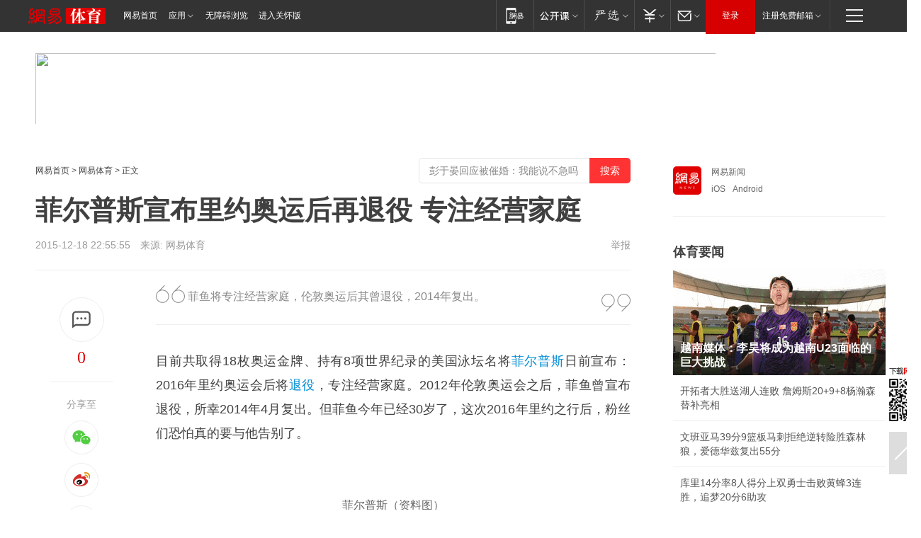

--- FILE ---
content_type: text/plain; charset=utf-8
request_url: https://nex.163.com/q?app=7BE0FC82&c=163article&l=150&site=netease&affiliate=163&cat=article&type=logo300x400&location=1&useruuid=null&cb=nteeaseadtrack20213
body_size: 1749
content:
nteeaseadtrack20213 ( {"result":1,"ads":[{"category":"163article","location":"150","style":"codeAD","adid":"","title":"","content":"","requestTime":1768720934784,"relatedActionLinks":[{"type":"feedback","url":"https://nex.163.com/ssp/event2?data=r7nPq2Q7%2B5GiQIBlOgozU1KjxSsz7lzaZt%2FPuEjMI6OREj0SNe7LVjDCcLuO8YMeoIyLe0%2F2%2FBY%2BWnsnWPcE5LbA2kgyDWR16VShjWU7qLpHbS%2Bfu9PQEvM7AM2qFuTd8mPMfCxlgwHuQLQvejhM3ZXfzGa%2B%2BXMV0j%2BKyDxAwsBZxyeO7oJovnZOXCjN35rO%2BHtb0xPPjcebpwD3gm%2BbG4La86mQjU11P4GUCfZuxKdV9wZUnkSr8UOAm39TvupHGaq5DQkHmMfOzBDyPhA%2FE9Wut66xWdwbKoK6%2FBPksYw3La8nZBKSfHWVp9pK%2BCPzkGiljOdXVhWOxzzgnlYuOTgZxXYpENco30Lto6pBazIJCIiYJUtPX2DcGJsHz2BSF6dIL%2FSHIzuAoDf%2FdnAGpV5TYz26w%2BXzfsHTuvJ18kQJ0a%2BUfXIIaWFbk1Ee3JnLqOt2Xay1Bv6martFuwIY6NK8awYzGbnadgbBUXgVsXxWWtEr0wNIAVIHZghcINSr36ErWPD6tURf0lct8T3ashY2PRvUVS2rYsWGdrcLg7TgIP2NgO7vWbBRKoFn9GBYnAcxFkdQPHG9m91avaH%2FZnCDZK7274KfmomsCn%2Bc9ed5Eyf8cQ6e7u9AK09W%2FObJdWdDY8g2cj8NEw8gUg8vQl64lCiXi3UbCQLvjfjNEDnx9R3Z1DNjZSeR%2BBnd8aQ4B%2FkDwM2gvzlMW3MxPNultsuEMG3sOORqB%2F0BToOmprw%2FDUs0GejIdcqiAE58Bt2STb3cUZ%2BWc7VGlfBpjwkxZEFaYUypa459q5UShJ1AAVGafoNEa2rzVf2A2KbLozIHziqKSFdsBbpnzcrCOa57xPA7C1aeydx8%2Fl%2FJa9lgr0NwThGQ3vNHSeQGqzH9EhpDN2WPFjcYQHwgzWmCwqvapgi9rQ6F1HDq3C2PRlcz%2FkkINIoNl3kQfrpBfVmwz%2FHdvQoUQ2x%2F7aM9fJjXbuRYARfZJ8RZw%2Fz9fBoJrvMoQT0u6JbWpQf0BtAu2YEU97PyZJSiSM3Cmy4ZUnjRM5UspYHtEZLJCPFtT5EjAeoDOqSKAMf6KmV773x3FLjmF5Hm6pW8GMb4TT7GyW0FkpZe4WuxaKnYIQUc1ujlyhTcg5k%3D&event=19&ect=reason"}],"monitor":[{"action":0,"url":"https://yp.ws.126.net/ytf/fs?mt=100&yte=[base64]&wsg=-&lks=-&ptc=1"},{"action":1,"url":"https://yp.ws.126.net/ytf/fc?mt=101&yte=[base64]&wsg=-&lks=-&ptc=1"},{"action":0,"url":"https://nex.163.com/ssp/show2?data=r7nPq2Q7%2B5GiQIBlOgozU1KjxSsz7lzaZt%2FPuEjMI6OREj0SNe7LVjDCcLuO8YMeoIyLe0%2F2%2FBY%2BWnsnWPcE5LbA2kgyDWR16VShjWU7qLpHbS%2Bfu9PQEvM7AM2qFuTd8mPMfCxlgwHuQLQvejhM3ZXfzGa%2B%2BXMV0j%2BKyDxAwsBZxyeO7oJovnZOXCjN35rO%2BHtb0xPPjcebpwD3gm%2BbG4La86mQjU11P4GUCfZuxKdV9wZUnkSr8UOAm39TvupHGaq5DQkHmMfOzBDyPhA%2FE9Wut66xWdwbKoK6%2FBPksYw3La8nZBKSfHWVp9pK%2BCPzkGiljOdXVhWOxzzgnlYuOTgZxXYpENco30Lto6pBazIJCIiYJUtPX2DcGJsHz2BSF6dIL%2FSHIzuAoDf%2FdnAGpV5TYz26w%2BXzfsHTuvJ18kQJ0a%2BUfXIIaWFbk1Ee3JnLqOt2Xay1Bv6martFuwIY6NK8awYzGbnadgbBUXgVsXxWWtEr0wNIAVIHZghcINSr36ErWPD6tURf0lct8T3ashY2PRvUVS2rYsWGdrcLg7TgIP2NgO7vWbBRKoFn9GBYnAcxFkdQPHG9m91avaH%2FZnCDZK7274KfmomsCn%2Bc9ed5Eyf8cQ6e7u9AK09W%2FObJdWdDY8g2cj8NEw8gUg8vQl64lCiXi3UbCQLvjfjNEDnx9R3Z1DNjZSeR%2BBnd8aQ4B%2FkDwM2gvzlMW3MxPNultsuEMG3sOORqB%2F0BToOmprw%2FDUs0GejIdcqiAE58Bt2STb3cUZ%2BWc7VGlfBpjwkxZEFaYUypa459q5UShJ1AAVGafoNEa2rzVf2A2KbLozIHziqKSFdsBbpnzcrCOa57xPA7C1aeydx8%2Fl%2FJa9lgr0NwThGQ3vNHSeQGqzH9EhpDN2WPFjcYQHwgzWmCwqvapgi9rQ6F1HDq3C2PRlcz%2FkkINIoNl3kQfrpBfVmwz%2FHdvQoUQ2x%2F7aM9fJjXbuRYARfZJ8RZw%2Fz9fBoJrvMoQT0u6JbWpQf0BtAu2YEU97PyZJSiSM3Cmy4ZUnjRM5UspYHtEZLJCPFtT5EjAeoDOqSKAMf6KmV773x3FLjmF5Hm6pW8GMb4TT7GyW0FkpZe4WuxaKnYIQUc1ujlyhTcg5k%3D&v=1&event=0&ect="},{"action":1,"url":"https://nex.163.com/ssp/click2?data=r7nPq2Q7%2B5GiQIBlOgozU1KjxSsz7lzaZt%2FPuEjMI6OREj0SNe7LVjDCcLuO8YMeoIyLe0%2F2%2FBY%2BWnsnWPcE5LbA2kgyDWR16VShjWU7qLpHbS%2Bfu9PQEvM7AM2qFuTd8mPMfCxlgwHuQLQvejhM3ZXfzGa%2B%2BXMV0j%2BKyDxAwsBZxyeO7oJovnZOXCjN35rO%2BHtb0xPPjcebpwD3gm%2BbG4La86mQjU11P4GUCfZuxKdV9wZUnkSr8UOAm39TvupHGaq5DQkHmMfOzBDyPhA%2FE9Wut66xWdwbKoK6%2FBPksYw3La8nZBKSfHWVp9pK%2BCPzkGiljOdXVhWOxzzgnlYuOTgZxXYpENco30Lto6pBazIJCIiYJUtPX2DcGJsHz2BSF6dIL%2FSHIzuAoDf%2FdnAGpV5TYz26w%2BXzfsHTuvJ18kQJ0a%2BUfXIIaWFbk1Ee3JnLqOt2Xay1Bv6martFuwIY6NK8awYzGbnadgbBUXgVsXxWWtEr0wNIAVIHZghcINSr36ErWPD6tURf0lct8T3ashY2PRvUVS2rYsWGdrcLg7TgIP2NgO7vWbBRKoFn9GBYnAcxFkdQPHG9m91avaH%2FZnCDZK7274KfmomsCn%2Bc9ed5Eyf8cQ6e7u9AK09W%2FObJdWdDY8g2cj8NEw8gUg8vQl64lCiXi3UbCQLvjfjNEDnx9R3Z1DNjZSeR%2BBnd8aQ4B%2FkDwM2gvzlMW3MxPNultsuEMG3sOORqB%2F0BToOmprw%2FDUs0GejIdcqiAE58Bt2STb3cUZ%2BWc7VGlfBpjwkxZEFaYUypa459q5UShJ1AAVGafoNEa2rzVf2A2KbLozIHziqKSFdsBbpnzcrCOa57xPA7C1aeydx8%2Fl%2FJa9lgr0NwThGQ3vNHSeQGqzH9EhpDN2WPFjcYQHwgzWmCwqvapgi9rQ6F1HDq3C2PRlcz%2FkkINIoNl3kQfrpBfVmwz%2FHdvQoUQ2x%2F7aM9fJjXbuRYARfZJ8RZw%2Fz9fBoJrvMoQT0u6JbWpQf0BtAu2YEU97PyZJSiSM3Cmy4ZUnjRM5UspYHtEZLJCPFtT5EjAeoDOqSKAMf6KmV773x3FLjmF5Hm6pW8GMb4TT7GyW0FkpZe4WuxaKnYIQUc1ujlyhTcg5k%3D&v=1&event=1&ect="},{"action":19,"url":"https://nex.163.com/ssp/event2?data=r7nPq2Q7%2B5GiQIBlOgozU1KjxSsz7lzaZt%2FPuEjMI6OREj0SNe7LVjDCcLuO8YMeoIyLe0%2F2%2FBY%2BWnsnWPcE5LbA2kgyDWR16VShjWU7qLpHbS%2Bfu9PQEvM7AM2qFuTd8mPMfCxlgwHuQLQvejhM3ZXfzGa%2B%2BXMV0j%2BKyDxAwsBZxyeO7oJovnZOXCjN35rO%2BHtb0xPPjcebpwD3gm%2BbG4La86mQjU11P4GUCfZuxKdV9wZUnkSr8UOAm39TvupHGaq5DQkHmMfOzBDyPhA%2FE9Wut66xWdwbKoK6%2FBPksYw3La8nZBKSfHWVp9pK%2BCPzkGiljOdXVhWOxzzgnlYuOTgZxXYpENco30Lto6pBazIJCIiYJUtPX2DcGJsHz2BSF6dIL%2FSHIzuAoDf%2FdnAGpV5TYz26w%2BXzfsHTuvJ18kQJ0a%2BUfXIIaWFbk1Ee3JnLqOt2Xay1Bv6martFuwIY6NK8awYzGbnadgbBUXgVsXxWWtEr0wNIAVIHZghcINSr36ErWPD6tURf0lct8T3ashY2PRvUVS2rYsWGdrcLg7TgIP2NgO7vWbBRKoFn9GBYnAcxFkdQPHG9m91avaH%2FZnCDZK7274KfmomsCn%2Bc9ed5Eyf8cQ6e7u9AK09W%2FObJdWdDY8g2cj8NEw8gUg8vQl64lCiXi3UbCQLvjfjNEDnx9R3Z1DNjZSeR%2BBnd8aQ4B%2FkDwM2gvzlMW3MxPNultsuEMG3sOORqB%2F0BToOmprw%2FDUs0GejIdcqiAE58Bt2STb3cUZ%2BWc7VGlfBpjwkxZEFaYUypa459q5UShJ1AAVGafoNEa2rzVf2A2KbLozIHziqKSFdsBbpnzcrCOa57xPA7C1aeydx8%2Fl%2FJa9lgr0NwThGQ3vNHSeQGqzH9EhpDN2WPFjcYQHwgzWmCwqvapgi9rQ6F1HDq3C2PRlcz%2FkkINIoNl3kQfrpBfVmwz%2FHdvQoUQ2x%2F7aM9fJjXbuRYARfZJ8RZw%2Fz9fBoJrvMoQT0u6JbWpQf0BtAu2YEU97PyZJSiSM3Cmy4ZUnjRM5UspYHtEZLJCPFtT5EjAeoDOqSKAMf6KmV773x3FLjmF5Hm6pW8GMb4TT7GyW0FkpZe4WuxaKnYIQUc1ujlyhTcg5k%3D&event=19&ect=feedback&act="}],"resources":[],"visibility":[{"duration":0,"rate_height":"50","type":"0"}],"source":"广告","htmlResource":"<!-- service=7 -->\n<!-- type=codeAD -->\n<!-- 网易文章页面--S1(剩余) -->\n<ins style=\"display: block;\" data-revive-zoneid=\"467\" data-revive-id=\"bc0ee6b32b55ca7bfb61c2a9dd1cf0c5\"></ins>\n<script>\n    window.reviveAsync = null;\n</script>\n<script src=\"https://static.outin.cn/js/gtr/gtr.min.js\" async></script>","hasHtmlResource":1,"iframe":[]}]} )


--- FILE ---
content_type: text/plain; charset=utf-8
request_url: https://nex.163.com/q?app=7BE0FC82&c=163article&l=112&site=netease&affiliate=163&cat=article&type=column1200x125&location=1&useruuid=null&cb=nteeaseadtrack20214
body_size: 1962
content:
nteeaseadtrack20214 ( {"result":1,"ads":[{"category":"163article","location":"112","style":"codeAD-YLH","adid":"","title":"","content":"","requestTime":1768720934850,"relatedActionLinks":[{"type":"feedback","url":"https://nex.163.com/ssp/event2?data=kuWPOmdN9n%2B3h66W7SSLucj2h1XksWMRuasgJxzuL6o2ulw7%2B0eG%2BuXll0KuYJ1Vc13BBHswJurTQx5lBtt0rzu%2FUkrVVuULJSuSW4AOEUiUU2Ts%2BZk76LjHVw0bMMgFIjkxf1p54lcWZuBEuvWCIcl10WHLwHK1zedY%2FHhqv6UaJtJc3gVGIifapRQ3JNCN8LcOe8bEe16%2BHo84HXX9geodRtZS7ArWGONwjAr10rPe%2BtHT%2F5YLLDSYv%2B0t8QvEbx9RQlVLIQYdSHX0o6ZWWV%2BjEPhMeSvXZkrgSrT6mnusG4NGqn310HNITQ%2FxA6OQPZQAb%2B18Db1F8yJMBMTFMoZg9uJSmyzemeV7SI5XG%2BfjAzjn0Uf3JvI33IBGJJBSxVkl6VygDu7uDeN%2FDbsdZfN5ePS32yqOkvgWEkho%2BnDqBROsaTU5zzHsf2xzZ7mjtnugeuPD3pG7AiInKfh06qJEFnFMmQMJg2t7q%2FAUr182%2FqCWsZUA5nqCu8VOWb4g3cCzzffql5vTvG07NxeGimMBTXNpMw%2Bv%2BJimcj%2BrgnzOHB6nNb3QkSYIKaxbkZymQZS1zg%2BW5rR5%2Bgx73boLzJJOmrtU5k4Jy8ibf%2Bcamo2uI6C9QwOJVnjZXZxryFZ24R2OsB5kAE1TjJzegbDawN4vzbBHxw7NoBflr3mYcv8wAlICkkAGXOIZ8sqDw%2BpGF%2BPFZ3wn5OX7ZxbIwf5wNGLNPm1JYo442NE7pLvQRM58t5YIBZv50ihuw8JmIyu%2BTTHr6btKbrhlQzkHNTcd1eNCsQ4jE18Brk0v0c1VUSmXmcqOOF20JRkGHIRWjvy%2FWjHWc2nJbzPAhlGEIeBFaJZGvcKr8824oA6wCGFKJIfZPNLSNCFFMygAIoVuE1TJgB2iEF7bTJpw%2FEGEcE70qhig24EsgKgCOt%2B5kUX%2F%2B5dkIt9V8xfxoxVg%2BwFeba7P0R240RLQe5ac9TT70MDE0whL4OWBljHoZVP6kvmxhDEmBygI9L5lUUIAgtpt2ry1xjIhi94whSq12tZ%2Bp0nGmSuHRv2ynN3SRKf%2Fi9jZK3Grw0AJi8B8wPe3Pi%2FnJEB1I%2Fcg1QCipK2l6X%2FHe7oSeTR7OLLAbfAhEZAVMPg3FgwMt0sDUbWi3h1rx2NA%2Bx8yK2t1KuQD0GPwUEcRrexTNw%3D%3D&event=19&ect=reason"}],"monitor":[{"action":0,"url":"https://yp.ws.126.net/ytf/fs?mt=100&yte=[base64]&wsg=-&lks=-&ptc=1"},{"action":1,"url":"https://yp.ws.126.net/ytf/fc?mt=101&yte=[base64]&wsg=-&lks=-&ptc=1"},{"action":0,"url":"https://nex.163.com/ssp/show2?data=kuWPOmdN9n%2B3h66W7SSLucj2h1XksWMRuasgJxzuL6o2ulw7%2B0eG%2BuXll0KuYJ1Vc13BBHswJurTQx5lBtt0rzu%2FUkrVVuULJSuSW4AOEUiUU2Ts%2BZk76LjHVw0bMMgFIjkxf1p54lcWZuBEuvWCIcl10WHLwHK1zedY%2FHhqv6UaJtJc3gVGIifapRQ3JNCN8LcOe8bEe16%2BHo84HXX9geodRtZS7ArWGONwjAr10rPe%2BtHT%2F5YLLDSYv%2B0t8QvEbx9RQlVLIQYdSHX0o6ZWWV%2BjEPhMeSvXZkrgSrT6mnusG4NGqn310HNITQ%2FxA6OQPZQAb%2B18Db1F8yJMBMTFMoZg9uJSmyzemeV7SI5XG%2BfjAzjn0Uf3JvI33IBGJJBSxVkl6VygDu7uDeN%2FDbsdZfN5ePS32yqOkvgWEkho%2BnDqBROsaTU5zzHsf2xzZ7mjtnugeuPD3pG7AiInKfh06qJEFnFMmQMJg2t7q%2FAUr182%2FqCWsZUA5nqCu8VOWb4g3cCzzffql5vTvG07NxeGimMBTXNpMw%2Bv%2BJimcj%2BrgnzOHB6nNb3QkSYIKaxbkZymQZS1zg%2BW5rR5%2Bgx73boLzJJOmrtU5k4Jy8ibf%2Bcamo2uI6C9QwOJVnjZXZxryFZ24R2OsB5kAE1TjJzegbDawN4vzbBHxw7NoBflr3mYcv8wAlICkkAGXOIZ8sqDw%2BpGF%2BPFZ3wn5OX7ZxbIwf5wNGLNPm1JYo442NE7pLvQRM58t5YIBZv50ihuw8JmIyu%2BTTHr6btKbrhlQzkHNTcd1eNCsQ4jE18Brk0v0c1VUSmXmcqOOF20JRkGHIRWjvy%2FWjHWc2nJbzPAhlGEIeBFaJZGvcKr8824oA6wCGFKJIfZPNLSNCFFMygAIoVuE1TJgB2iEF7bTJpw%2FEGEcE70qhig24EsgKgCOt%2B5kUX%2F%2B5dkIt9V8xfxoxVg%2BwFeba7P0R240RLQe5ac9TT70MDE0whL4OWBljHoZVP6kvmxhDEmBygI9L5lUUIAgtpt2ry1xjIhi94whSq12tZ%2Bp0nGmSuHRv2ynN3SRKf%2Fi9jZK3Grw0AJi8B8wPe3Pi%2FnJEB1I%2Fcg1QCipK2l6X%2FHe7oSeTR7OLLAbfAhEZAVMPg3FgwMt0sDUbWi3h1rx2NA%2Bx8yK2t1KuQD0GPwUEcRrexTNw%3D%3D&v=1&event=0&ect="},{"action":1,"url":"https://nex.163.com/ssp/click2?data=kuWPOmdN9n%2B3h66W7SSLucj2h1XksWMRuasgJxzuL6o2ulw7%2B0eG%2BuXll0KuYJ1Vc13BBHswJurTQx5lBtt0rzu%2FUkrVVuULJSuSW4AOEUiUU2Ts%2BZk76LjHVw0bMMgFIjkxf1p54lcWZuBEuvWCIcl10WHLwHK1zedY%2FHhqv6UaJtJc3gVGIifapRQ3JNCN8LcOe8bEe16%2BHo84HXX9geodRtZS7ArWGONwjAr10rPe%2BtHT%2F5YLLDSYv%2B0t8QvEbx9RQlVLIQYdSHX0o6ZWWV%2BjEPhMeSvXZkrgSrT6mnusG4NGqn310HNITQ%2FxA6OQPZQAb%2B18Db1F8yJMBMTFMoZg9uJSmyzemeV7SI5XG%2BfjAzjn0Uf3JvI33IBGJJBSxVkl6VygDu7uDeN%2FDbsdZfN5ePS32yqOkvgWEkho%2BnDqBROsaTU5zzHsf2xzZ7mjtnugeuPD3pG7AiInKfh06qJEFnFMmQMJg2t7q%2FAUr182%2FqCWsZUA5nqCu8VOWb4g3cCzzffql5vTvG07NxeGimMBTXNpMw%2Bv%2BJimcj%2BrgnzOHB6nNb3QkSYIKaxbkZymQZS1zg%2BW5rR5%2Bgx73boLzJJOmrtU5k4Jy8ibf%2Bcamo2uI6C9QwOJVnjZXZxryFZ24R2OsB5kAE1TjJzegbDawN4vzbBHxw7NoBflr3mYcv8wAlICkkAGXOIZ8sqDw%2BpGF%2BPFZ3wn5OX7ZxbIwf5wNGLNPm1JYo442NE7pLvQRM58t5YIBZv50ihuw8JmIyu%2BTTHr6btKbrhlQzkHNTcd1eNCsQ4jE18Brk0v0c1VUSmXmcqOOF20JRkGHIRWjvy%2FWjHWc2nJbzPAhlGEIeBFaJZGvcKr8824oA6wCGFKJIfZPNLSNCFFMygAIoVuE1TJgB2iEF7bTJpw%2FEGEcE70qhig24EsgKgCOt%2B5kUX%2F%2B5dkIt9V8xfxoxVg%2BwFeba7P0R240RLQe5ac9TT70MDE0whL4OWBljHoZVP6kvmxhDEmBygI9L5lUUIAgtpt2ry1xjIhi94whSq12tZ%2Bp0nGmSuHRv2ynN3SRKf%2Fi9jZK3Grw0AJi8B8wPe3Pi%2FnJEB1I%2Fcg1QCipK2l6X%2FHe7oSeTR7OLLAbfAhEZAVMPg3FgwMt0sDUbWi3h1rx2NA%2Bx8yK2t1KuQD0GPwUEcRrexTNw%3D%3D&v=1&event=1&ect="},{"action":19,"url":"https://nex.163.com/ssp/event2?data=kuWPOmdN9n%2B3h66W7SSLucj2h1XksWMRuasgJxzuL6o2ulw7%2B0eG%2BuXll0KuYJ1Vc13BBHswJurTQx5lBtt0rzu%2FUkrVVuULJSuSW4AOEUiUU2Ts%2BZk76LjHVw0bMMgFIjkxf1p54lcWZuBEuvWCIcl10WHLwHK1zedY%2FHhqv6UaJtJc3gVGIifapRQ3JNCN8LcOe8bEe16%2BHo84HXX9geodRtZS7ArWGONwjAr10rPe%2BtHT%2F5YLLDSYv%2B0t8QvEbx9RQlVLIQYdSHX0o6ZWWV%2BjEPhMeSvXZkrgSrT6mnusG4NGqn310HNITQ%2FxA6OQPZQAb%2B18Db1F8yJMBMTFMoZg9uJSmyzemeV7SI5XG%2BfjAzjn0Uf3JvI33IBGJJBSxVkl6VygDu7uDeN%2FDbsdZfN5ePS32yqOkvgWEkho%2BnDqBROsaTU5zzHsf2xzZ7mjtnugeuPD3pG7AiInKfh06qJEFnFMmQMJg2t7q%2FAUr182%2FqCWsZUA5nqCu8VOWb4g3cCzzffql5vTvG07NxeGimMBTXNpMw%2Bv%2BJimcj%2BrgnzOHB6nNb3QkSYIKaxbkZymQZS1zg%2BW5rR5%2Bgx73boLzJJOmrtU5k4Jy8ibf%2Bcamo2uI6C9QwOJVnjZXZxryFZ24R2OsB5kAE1TjJzegbDawN4vzbBHxw7NoBflr3mYcv8wAlICkkAGXOIZ8sqDw%2BpGF%2BPFZ3wn5OX7ZxbIwf5wNGLNPm1JYo442NE7pLvQRM58t5YIBZv50ihuw8JmIyu%2BTTHr6btKbrhlQzkHNTcd1eNCsQ4jE18Brk0v0c1VUSmXmcqOOF20JRkGHIRWjvy%2FWjHWc2nJbzPAhlGEIeBFaJZGvcKr8824oA6wCGFKJIfZPNLSNCFFMygAIoVuE1TJgB2iEF7bTJpw%2FEGEcE70qhig24EsgKgCOt%2B5kUX%2F%2B5dkIt9V8xfxoxVg%2BwFeba7P0R240RLQe5ac9TT70MDE0whL4OWBljHoZVP6kvmxhDEmBygI9L5lUUIAgtpt2ry1xjIhi94whSq12tZ%2Bp0nGmSuHRv2ynN3SRKf%2Fi9jZK3Grw0AJi8B8wPe3Pi%2FnJEB1I%2Fcg1QCipK2l6X%2FHe7oSeTR7OLLAbfAhEZAVMPg3FgwMt0sDUbWi3h1rx2NA%2Bx8yK2t1KuQD0GPwUEcRrexTNw%3D%3D&event=19&ect=feedback&act="}],"resources":[],"visibility":[{"duration":0,"rate_height":"50","type":"0"}],"source":"广告","htmlResource":"<!-- service=7 -->\n<!-- type=codeAD-YLH -->\n<div class=\"gdt-ad-container\" data-placementid=\"9292167490736503\">\n  <template  class=\"outin-ad-code\" style=\"display: none;background-color: #ccc;\">\n<!-- 网易号文章页-底部通栏(剩余) -->\n<ins style=\"display: block;\" data-revive-zoneid=\"436\" data-revive-id=\"bc0ee6b32b55ca7bfb61c2a9dd1cf0c5\"></ins>\n<script>\n    window.reviveAsync = null;\n</script>\n<script src=\"https://static.outin.cn/js/gtr/gtr.min.js\" async></script>\n  </template >\n</div>\n<!--sspClickMonitor-->\n<!--统计代码勿删，部署在body内-->","hasHtmlResource":1,"iframe":[]}]} )


--- FILE ---
content_type: text/plain; charset=utf-8
request_url: https://nex.163.com/q?app=7BE0FC82&c=sports&l=111&site=netease&affiliate=sports&cat=article&type=column1200x125_960x100browser&location=1&useruuid=null&cb=nteeaseadtrack20210
body_size: 1847
content:
nteeaseadtrack20210 ( {"result":1,"ads":[{"category":"sports","location":"111","style":null,"adid":"","title":"","content":"","requestTime":1768720934347,"relatedActionLinks":[{"type":"feedback","url":"https://nex.163.com/ssp/event2?data=rfs4Qj3k7321KOa9t%2BJaQ3bbYYIKOv3Foas5PVi3GrtfFpJJw3je65kXz5hJjwAKiGb4GF0f%2Bi23oQop41cxZdUZRN7IwL5ebFmNriuam1wNgfYx9j0LMoCjiyfFpJG2tNKKup0hyWmytjEpcp9VcXZNAMvchb%2BAWE3fbchB0IoYzw8wFCFUsAPdRPV9Zfk2TNVDaTfJ9nhfaXZyIPaKQz8RNoQPu8nq5DbrNk2rMomrD24FCjwozOc6rb6JroXKYeqw6iTl5NvrxSl%2FBD%2Bn7pTDrqDO%2Ff8gwQihlTcV402kd691JuHJqGfg8D31AHre0GAxuEsK1%2FpyD%2Fz0PoJH99RUQ%2BCULiTfzcmMDrTr4cDl0dxIXWFsp8eFmZx5FATBfJp0YFAtbwAhiSPqGVq%2Bt1WmerOWwrA%2F8frcH4RtM957Q20eD6ib6q6yn0UMlvXNfMtARdyoZ1D6RWukIgA3efLRAB1rIkC7SK3VTNOYihBX7vQjhoInid%2Fwohzr%2BFWqehyWdOG7SMvqV4%2Ff6tZw66hx43aXooZ%2FNQVqifALWrrKydN0czQBjw09BU0tDkkMXAA2WOxoU680tKBcv7ScKU7pKyFR%2BlVwH4eq8QjUtaG6b70oSueWtY5nKyevj%2FrTlL8zn8XY3wsp7bO%2F8yOhb8YxfhU%2BQOr%2FNeHfyGroFHxRpFINcKYm6J0IRRxLevNsJ6F%2F9WxdGfIqR7WuqVCLWLhOTM1B1GWYVKIewnA7dG6mjEJYDQN2XfQI9uWFa%2FpZIG0CvKwfSotOWZJw3UZQRi%2FWRCWxGmxlDh0sZHij%2BctPEf2TInk5%2B1k3aXunbbIeKwcYPq7SGJpazEG%2BL9H5aUNdopXg1SfNiqQ7t2udWUhDD6ScXoqPSR3UUJPINcpfyaBa0n%2FLwsnbQ5%2BdWtgcxrWd4TRqnAkHm2I00aef2GQ7xRQvYhVa4nJ5gXGyHWcELfy%2Bz2mUnYfbkvBHi9tt%2Byh4fksNHZxqZ8wpleEtXQ64fNDXX8ZvxDEs4Ix0tnauScViW5%2FV5mzddS6CmOwkoop0gCtG1EAnld7EJPkEGnlFNOuWTCwMQhNTcYp0qhBA&event=19&ect=reason"}],"monitor":[{"action":0,"url":"https://yp.ws.126.net/ytf/fs?mt=100&yte=[base64]&wsg=-&lks=-&ptc=1"},{"action":1,"url":"https://yp.ws.126.net/ytf/fc?mt=101&yte=[base64]&wsg=-&lks=-&ptc=1"},{"action":0,"url":"https://nex.163.com/ssp/show2?data=rfs4Qj3k7321KOa9t%2BJaQ3bbYYIKOv3Foas5PVi3GrtfFpJJw3je65kXz5hJjwAKiGb4GF0f%2Bi23oQop41cxZdUZRN7IwL5ebFmNriuam1wNgfYx9j0LMoCjiyfFpJG2tNKKup0hyWmytjEpcp9VcXZNAMvchb%2BAWE3fbchB0IoYzw8wFCFUsAPdRPV9Zfk2TNVDaTfJ9nhfaXZyIPaKQz8RNoQPu8nq5DbrNk2rMomrD24FCjwozOc6rb6JroXKYeqw6iTl5NvrxSl%2FBD%2Bn7pTDrqDO%2Ff8gwQihlTcV402kd691JuHJqGfg8D31AHre0GAxuEsK1%2FpyD%2Fz0PoJH99RUQ%2BCULiTfzcmMDrTr4cDl0dxIXWFsp8eFmZx5FATBfJp0YFAtbwAhiSPqGVq%2Bt1WmerOWwrA%2F8frcH4RtM957Q20eD6ib6q6yn0UMlvXNfMtARdyoZ1D6RWukIgA3efLRAB1rIkC7SK3VTNOYihBX7vQjhoInid%2Fwohzr%2BFWqehyWdOG7SMvqV4%2Ff6tZw66hx43aXooZ%2FNQVqifALWrrKydN0czQBjw09BU0tDkkMXAA2WOxoU680tKBcv7ScKU7pKyFR%2BlVwH4eq8QjUtaG6b70oSueWtY5nKyevj%2FrTlL8zn8XY3wsp7bO%2F8yOhb8YxfhU%2BQOr%2FNeHfyGroFHxRpFINcKYm6J0IRRxLevNsJ6F%2F9WxdGfIqR7WuqVCLWLhOTM1B1GWYVKIewnA7dG6mjEJYDQN2XfQI9uWFa%2FpZIG0CvKwfSotOWZJw3UZQRi%2FWRCWxGmxlDh0sZHij%2BctPEf2TInk5%2B1k3aXunbbIeKwcYPq7SGJpazEG%2BL9H5aUNdopXg1SfNiqQ7t2udWUhDD6ScXoqPSR3UUJPINcpfyaBa0n%2FLwsnbQ5%2BdWtgcxrWd4TRqnAkHm2I00aef2GQ7xRQvYhVa4nJ5gXGyHWcELfy%2Bz2mUnYfbkvBHi9tt%2Byh4fksNHZxqZ8wpleEtXQ64fNDXX8ZvxDEs4Ix0tnauScViW5%2FV5mzddS6CmOwkoop0gCtG1EAnld7EJPkEGnlFNOuWTCwMQhNTcYp0qhBA&v=1&event=0&ect="},{"action":1,"url":"https://nex.163.com/ssp/click2?data=rfs4Qj3k7321KOa9t%2BJaQ3bbYYIKOv3Foas5PVi3GrtfFpJJw3je65kXz5hJjwAKiGb4GF0f%2Bi23oQop41cxZdUZRN7IwL5ebFmNriuam1wNgfYx9j0LMoCjiyfFpJG2tNKKup0hyWmytjEpcp9VcXZNAMvchb%2BAWE3fbchB0IoYzw8wFCFUsAPdRPV9Zfk2TNVDaTfJ9nhfaXZyIPaKQz8RNoQPu8nq5DbrNk2rMomrD24FCjwozOc6rb6JroXKYeqw6iTl5NvrxSl%2FBD%2Bn7pTDrqDO%2Ff8gwQihlTcV402kd691JuHJqGfg8D31AHre0GAxuEsK1%2FpyD%2Fz0PoJH99RUQ%2BCULiTfzcmMDrTr4cDl0dxIXWFsp8eFmZx5FATBfJp0YFAtbwAhiSPqGVq%2Bt1WmerOWwrA%2F8frcH4RtM957Q20eD6ib6q6yn0UMlvXNfMtARdyoZ1D6RWukIgA3efLRAB1rIkC7SK3VTNOYihBX7vQjhoInid%2Fwohzr%2BFWqehyWdOG7SMvqV4%2Ff6tZw66hx43aXooZ%2FNQVqifALWrrKydN0czQBjw09BU0tDkkMXAA2WOxoU680tKBcv7ScKU7pKyFR%2BlVwH4eq8QjUtaG6b70oSueWtY5nKyevj%2FrTlL8zn8XY3wsp7bO%2F8yOhb8YxfhU%2BQOr%2FNeHfyGroFHxRpFINcKYm6J0IRRxLevNsJ6F%2F9WxdGfIqR7WuqVCLWLhOTM1B1GWYVKIewnA7dG6mjEJYDQN2XfQI9uWFa%2FpZIG0CvKwfSotOWZJw3UZQRi%2FWRCWxGmxlDh0sZHij%2BctPEf2TInk5%2B1k3aXunbbIeKwcYPq7SGJpazEG%2BL9H5aUNdopXg1SfNiqQ7t2udWUhDD6ScXoqPSR3UUJPINcpfyaBa0n%2FLwsnbQ5%2BdWtgcxrWd4TRqnAkHm2I00aef2GQ7xRQvYhVa4nJ5gXGyHWcELfy%2Bz2mUnYfbkvBHi9tt%2Byh4fksNHZxqZ8wpleEtXQ64fNDXX8ZvxDEs4Ix0tnauScViW5%2FV5mzddS6CmOwkoop0gCtG1EAnld7EJPkEGnlFNOuWTCwMQhNTcYp0qhBA&v=1&event=1&ect="},{"action":19,"url":"https://nex.163.com/ssp/event2?data=rfs4Qj3k7321KOa9t%2BJaQ3bbYYIKOv3Foas5PVi3GrtfFpJJw3je65kXz5hJjwAKiGb4GF0f%2Bi23oQop41cxZdUZRN7IwL5ebFmNriuam1wNgfYx9j0LMoCjiyfFpJG2tNKKup0hyWmytjEpcp9VcXZNAMvchb%2BAWE3fbchB0IoYzw8wFCFUsAPdRPV9Zfk2TNVDaTfJ9nhfaXZyIPaKQz8RNoQPu8nq5DbrNk2rMomrD24FCjwozOc6rb6JroXKYeqw6iTl5NvrxSl%2FBD%2Bn7pTDrqDO%2Ff8gwQihlTcV402kd691JuHJqGfg8D31AHre0GAxuEsK1%2FpyD%2Fz0PoJH99RUQ%2BCULiTfzcmMDrTr4cDl0dxIXWFsp8eFmZx5FATBfJp0YFAtbwAhiSPqGVq%2Bt1WmerOWwrA%2F8frcH4RtM957Q20eD6ib6q6yn0UMlvXNfMtARdyoZ1D6RWukIgA3efLRAB1rIkC7SK3VTNOYihBX7vQjhoInid%2Fwohzr%2BFWqehyWdOG7SMvqV4%2Ff6tZw66hx43aXooZ%2FNQVqifALWrrKydN0czQBjw09BU0tDkkMXAA2WOxoU680tKBcv7ScKU7pKyFR%2BlVwH4eq8QjUtaG6b70oSueWtY5nKyevj%2FrTlL8zn8XY3wsp7bO%2F8yOhb8YxfhU%2BQOr%2FNeHfyGroFHxRpFINcKYm6J0IRRxLevNsJ6F%2F9WxdGfIqR7WuqVCLWLhOTM1B1GWYVKIewnA7dG6mjEJYDQN2XfQI9uWFa%2FpZIG0CvKwfSotOWZJw3UZQRi%2FWRCWxGmxlDh0sZHij%2BctPEf2TInk5%2B1k3aXunbbIeKwcYPq7SGJpazEG%2BL9H5aUNdopXg1SfNiqQ7t2udWUhDD6ScXoqPSR3UUJPINcpfyaBa0n%2FLwsnbQ5%2BdWtgcxrWd4TRqnAkHm2I00aef2GQ7xRQvYhVa4nJ5gXGyHWcELfy%2Bz2mUnYfbkvBHi9tt%2Byh4fksNHZxqZ8wpleEtXQ64fNDXX8ZvxDEs4Ix0tnauScViW5%2FV5mzddS6CmOwkoop0gCtG1EAnld7EJPkEGnlFNOuWTCwMQhNTcYp0qhBA&event=19&ect=feedback&act="}],"resources":[],"visibility":[{"duration":0,"rate_height":"50","type":"0"}],"source":"广告","htmlResource":"<!-- service=1 -->\n<a target=\"_blank\" href=\"https://g.163.com/effect/c?s=309019&AID=333700&FlightID=3044&Values=3785882961&Redirect=https://you.163.com/item/detail?id=4046988&from=out_ynzy_xzy_17\"><img src=\"https://yt-adp.ws.126.net/stpan/1200125_aywy_20251230.png\" border=0 height=125 width=1200 alt=\"\"></a>\n<!--sspClickMonitor-->\n<img src=\"\"  border=\"0\" height=\"1\" width=\"1\">","hasHtmlResource":1,"iframe":[]}]} )


--- FILE ---
content_type: text/plain; charset=utf-8
request_url: https://nex.163.com/q?app=7BE0FC82&c=163article&l=120,121,122,123,124,125,126&site=netease&affiliate=163&cat=article&type=stream&location=1,2,3,4,5,6,7&useruuid=null&cb=nteeaseadtrack20216
body_size: 7200
content:
nteeaseadtrack20216 ( {"result":1,"ads":[{"category":"163article","location":"120","position":4,"style":"codeAD-YLH","adid":"","title":"","content":"","requestTime":1768720936231,"relatedActionLinks":[{"type":"feedback","url":"https://nex.163.com/ssp/event2?data=dAJecVLNcHkQmjqekfzbbq69ecnyfhggFgxY%2BEa6Qq4Dv72W1zpg64N4bpLSdKNqZGlSDTwb9Mz5upXg2Ge47ByjFTxD8iU8zHuRwhNGLmzvzpbXOHYRu%2FigL6Cam2uOfywn3rpb8t5yeSYGf6wDGFcQdoyYUxkL1l4sIhByes8nTZAWXIYyQqDNmXc%2FwQg4eLvQPghE2EETe9EN8g3IjdE1L%2FCZsx8xDuHwuESDSzUOlY6REz7oBCJpMSg5KryKVc1Fx2ABirs6RBoqXtVF9nQ%[base64]%2Bg2vUMAxZPESUw3Ibh2NprVa%2FRoGVzXTva%2BTtda5SrmDCvAdc5RHaV2y1gKujA0sbBRMKCOnoIUV3%2BPRC28MLlv8iu1ROaPK7nxOXAiv%2B1XW3wKmHw5OKQQnI8c6yg2YdKNuPisysm92CMgMPnoOlGwQXtC07jvuumvoh5LqLQnkaJws5ZWhaD9HrCiLXW0GDLSJkcthqqMFEYVTIOdAiO%2B49H95wrL6uSm1ZnnZBRjKy27hPGYxiQfB1UdUhrczYxAYxviEQCcuDt1n%2BOeJv0scYm3WaJSwpY0gcnssMbBMmfMFHxDo2VpYoDBGD5Foq1ibXNbbmylNtbXJGMr6kvR%2BvDREuoV74ycb4h6Z7ilYg%2Bg0YB3gnXQ4TLqnDLRqED%2Fz79GnFe4C7nvzdBjlhHpfOCvWNen2MztXvJK44nNvLwBFprSZrCq%2BjWGHiaV2SuuOB4arOJIFdl%2BbSoFVoLRdGSM4mszQs2SLJog6MS%2FvB%2BKhx76FBWdWX8GLmgtVctbuoFdtwN%2FL108MMXxrJgXnN6yVujke%2FdHhP%2Fw%2F3kwiG%2Bl%2FHYwP85FdmH63oT06j4Cl8I%2BUQcdEEyDkum959mjF1sf3KGck%3D&event=19&ect=reason"}],"monitor":[{"action":0,"url":"https://yp.ws.126.net/ytf/fs?mt=100&yte=[base64]&wsg=-&lks=-&ptc=1"},{"action":1,"url":"https://yp.ws.126.net/ytf/fc?mt=101&yte=[base64]&wsg=-&lks=-&ptc=1"},{"action":0,"url":"https://nex.163.com/ssp/show2?data=dAJecVLNcHkQmjqekfzbbq69ecnyfhggFgxY%2BEa6Qq4Dv72W1zpg64N4bpLSdKNqZGlSDTwb9Mz5upXg2Ge47ByjFTxD8iU8zHuRwhNGLmzvzpbXOHYRu%2FigL6Cam2uOfywn3rpb8t5yeSYGf6wDGFcQdoyYUxkL1l4sIhByes8nTZAWXIYyQqDNmXc%2FwQg4eLvQPghE2EETe9EN8g3IjdE1L%2FCZsx8xDuHwuESDSzUOlY6REz7oBCJpMSg5KryKVc1Fx2ABirs6RBoqXtVF9nQ%[base64]%2Bg2vUMAxZPESUw3Ibh2NprVa%2FRoGVzXTva%2BTtda5SrmDCvAdc5RHaV2y1gKujA0sbBRMKCOnoIUV3%2BPRC28MLlv8iu1ROaPK7nxOXAiv%2B1XW3wKmHw5OKQQnI8c6yg2YdKNuPisysm92CMgMPnoOlGwQXtC07jvuumvoh5LqLQnkaJws5ZWhaD9HrCiLXW0GDLSJkcthqqMFEYVTIOdAiO%2B49H95wrL6uSm1ZnnZBRjKy27hPGYxiQfB1UdUhrczYxAYxviEQCcuDt1n%2BOeJv0scYm3WaJSwpY0gcnssMbBMmfMFHxDo2VpYoDBGD5Foq1ibXNbbmylNtbXJGMr6kvR%2BvDREuoV74ycb4h6Z7ilYg%2Bg0YB3gnXQ4TLqnDLRqED%2Fz79GnFe4C7nvzdBjlhHpfOCvWNen2MztXvJK44nNvLwBFprSZrCq%2BjWGHiaV2SuuOB4arOJIFdl%2BbSoFVoLRdGSM4mszQs2SLJog6MS%2FvB%2BKhx76FBWdWX8GLmgtVctbuoFdtwN%2FL108MMXxrJgXnN6yVujke%2FdHhP%2Fw%2F3kwiG%2Bl%2FHYwP85FdmH63oT06j4Cl8I%2BUQcdEEyDkum959mjF1sf3KGck%3D&v=1&event=0&ect="},{"action":1,"url":"https://nex.163.com/ssp/click2?data=dAJecVLNcHkQmjqekfzbbq69ecnyfhggFgxY%2BEa6Qq4Dv72W1zpg64N4bpLSdKNqZGlSDTwb9Mz5upXg2Ge47ByjFTxD8iU8zHuRwhNGLmzvzpbXOHYRu%2FigL6Cam2uOfywn3rpb8t5yeSYGf6wDGFcQdoyYUxkL1l4sIhByes8nTZAWXIYyQqDNmXc%2FwQg4eLvQPghE2EETe9EN8g3IjdE1L%2FCZsx8xDuHwuESDSzUOlY6REz7oBCJpMSg5KryKVc1Fx2ABirs6RBoqXtVF9nQ%[base64]%2Bg2vUMAxZPESUw3Ibh2NprVa%2FRoGVzXTva%2BTtda5SrmDCvAdc5RHaV2y1gKujA0sbBRMKCOnoIUV3%2BPRC28MLlv8iu1ROaPK7nxOXAiv%2B1XW3wKmHw5OKQQnI8c6yg2YdKNuPisysm92CMgMPnoOlGwQXtC07jvuumvoh5LqLQnkaJws5ZWhaD9HrCiLXW0GDLSJkcthqqMFEYVTIOdAiO%2B49H95wrL6uSm1ZnnZBRjKy27hPGYxiQfB1UdUhrczYxAYxviEQCcuDt1n%2BOeJv0scYm3WaJSwpY0gcnssMbBMmfMFHxDo2VpYoDBGD5Foq1ibXNbbmylNtbXJGMr6kvR%2BvDREuoV74ycb4h6Z7ilYg%2Bg0YB3gnXQ4TLqnDLRqED%2Fz79GnFe4C7nvzdBjlhHpfOCvWNen2MztXvJK44nNvLwBFprSZrCq%2BjWGHiaV2SuuOB4arOJIFdl%2BbSoFVoLRdGSM4mszQs2SLJog6MS%2FvB%2BKhx76FBWdWX8GLmgtVctbuoFdtwN%2FL108MMXxrJgXnN6yVujke%2FdHhP%2Fw%2F3kwiG%2Bl%2FHYwP85FdmH63oT06j4Cl8I%2BUQcdEEyDkum959mjF1sf3KGck%3D&v=1&event=1&ect="},{"action":19,"url":"https://nex.163.com/ssp/event2?data=dAJecVLNcHkQmjqekfzbbq69ecnyfhggFgxY%2BEa6Qq4Dv72W1zpg64N4bpLSdKNqZGlSDTwb9Mz5upXg2Ge47ByjFTxD8iU8zHuRwhNGLmzvzpbXOHYRu%2FigL6Cam2uOfywn3rpb8t5yeSYGf6wDGFcQdoyYUxkL1l4sIhByes8nTZAWXIYyQqDNmXc%2FwQg4eLvQPghE2EETe9EN8g3IjdE1L%2FCZsx8xDuHwuESDSzUOlY6REz7oBCJpMSg5KryKVc1Fx2ABirs6RBoqXtVF9nQ%[base64]%2Bg2vUMAxZPESUw3Ibh2NprVa%2FRoGVzXTva%2BTtda5SrmDCvAdc5RHaV2y1gKujA0sbBRMKCOnoIUV3%2BPRC28MLlv8iu1ROaPK7nxOXAiv%2B1XW3wKmHw5OKQQnI8c6yg2YdKNuPisysm92CMgMPnoOlGwQXtC07jvuumvoh5LqLQnkaJws5ZWhaD9HrCiLXW0GDLSJkcthqqMFEYVTIOdAiO%2B49H95wrL6uSm1ZnnZBRjKy27hPGYxiQfB1UdUhrczYxAYxviEQCcuDt1n%2BOeJv0scYm3WaJSwpY0gcnssMbBMmfMFHxDo2VpYoDBGD5Foq1ibXNbbmylNtbXJGMr6kvR%2BvDREuoV74ycb4h6Z7ilYg%2Bg0YB3gnXQ4TLqnDLRqED%2Fz79GnFe4C7nvzdBjlhHpfOCvWNen2MztXvJK44nNvLwBFprSZrCq%2BjWGHiaV2SuuOB4arOJIFdl%2BbSoFVoLRdGSM4mszQs2SLJog6MS%2FvB%2BKhx76FBWdWX8GLmgtVctbuoFdtwN%2FL108MMXxrJgXnN6yVujke%2FdHhP%2Fw%2F3kwiG%2Bl%2FHYwP85FdmH63oT06j4Cl8I%2BUQcdEEyDkum959mjF1sf3KGck%3D&event=19&ect=feedback&act="}],"resources":[],"visibility":[{"duration":0,"rate_height":"50","type":"0"}],"source":"广告","htmlResource":"<!-- service=7 -->\n<!-- type=codeAD-YLH -->\n<!-- 网易号文章页--第4条 -->\n<div class=\"gdt-ad-container\" data-placementid=\"1222335372291527\">\n  <template  class=\"outin-ad-code\" style=\"display: none;background-color: #ccc;\">\n<ins style=\"display: block;\" data-revive-zoneid=\"378\" data-revive-id=\"bc0ee6b32b55ca7bfb61c2a9dd1cf0c5\"></ins>\n<script>\n    window.reviveAsync = null;\n</script>\n<script src=\"https://static.outin.cn/js/gtr/gtr.min.js\" async></script>\n  </template >\n</div>","hasHtmlResource":1,"iframe":[]},{"category":"163article","location":"121","position":10,"style":"codeAD-YLH","adid":"","title":"","content":"","requestTime":1768720936231,"relatedActionLinks":[{"type":"feedback","url":"https://nex.163.com/ssp/event2?data=dAJecVLNcHkQmjqekfzbbq69ecnyfhggFgxY%2BEa6Qq4Dv72W1zpg64N4bpLSdKNqZGlSDTwb9Mz5upXg2Ge47ByjFTxD8iU8zHuRwhNGLmzvzpbXOHYRu%2FigL6Cam2uOfywn3rpb8t5yeSYGf6wDGFcQdoyYUxkL1l4sIhByes8nTZAWXIYyQqDNmXc%2FwQg4eLvQPghE2EETe9EN8g3IjdE1L%2FCZsx8xDuHwuESDSzUOlY6REz7oBCJpMSg5KryKVc1Fx2ABirs6RBoqXtVF9pxqrmtUUl5JttI8kqrHqFjw%2FjSkYCZuefwHwH8mR9hLsCjJgZgO4p2woukvNU1lX28hpa6v9i6vXSuUY14aZAu%2BmrfzqToBHyvpd1b2uLLkLGVCQEZtMaPogc9U1NXNIB%2B0NqhXGievmlBWnK%2BkoceIE3XYXQpLyoS9gzwoBVhzUasRLu6K%2Fr9FqZjRhiq9Fot2GVthaTZmfiothRRCi4iiT87e1XsEnlr4pvgtF6tAZjwJZJTjK4n%2FKpVHDhJom9bfqr83zwkieX7EQM0p3kY2ifrzbZ%2BX%2Ffjmb7qXWNe85r0%2FKFdV9esIvoPWf5TljG%2FRkqzpOzoQrZYgjm9FR%2F3ToGInP2Jzz4RgrAzZyUHC46pWD85R1dqrOwjnD5VhaWEFuj6GlkvyQMOofF7Ibi%2B4H4FugfukVKT4NW2QBV1AdDuxRu5Ir53A5YdVhNvFgqVFwn3HjSQ2ktvSH6UUzE99C93r1husrrs1dpgqY18ERRU8Jsahp4yxUA3N4qvCWs43Wg5uIO6pZKKwEStys0U35UvFKMp%2BcE8nm7ja0iUlBmkVy3FvbXeGZ6jRu02Gr5FX9NMaw9qISZxcoLnl5dgEx9A7MBpfqpURLQFbKl78P3GVRkdIrXZFjod8rkqVrstG3Rly4FTVleFIll9LcyIHSOA3hSNK%2BBG%2B5p0NbJ55TMNOi7iBtpVR9VYFDAoUM8lYYbrogrJJL4LqNSWlvgl7LT6wORdBKjfkaTdAXBc9Wrekj2h00CtOfSNHUn6G1lrh0Sk1avctdj7eXpkWm9p2srEUmrGIgg3BRD22Ufv%2FtObkscomq9zWN3%2BpJya5PaDiOe1QtiSHI1f1UMUy6C8%3D&event=19&ect=reason"}],"monitor":[{"action":0,"url":"https://yp.ws.126.net/ytf/fs?mt=100&yte=[base64]&wsg=-&lks=-&ptc=1"},{"action":1,"url":"https://yp.ws.126.net/ytf/fc?mt=101&yte=[base64]&wsg=-&lks=-&ptc=1"},{"action":0,"url":"https://nex.163.com/ssp/show2?data=dAJecVLNcHkQmjqekfzbbq69ecnyfhggFgxY%2BEa6Qq4Dv72W1zpg64N4bpLSdKNqZGlSDTwb9Mz5upXg2Ge47ByjFTxD8iU8zHuRwhNGLmzvzpbXOHYRu%2FigL6Cam2uOfywn3rpb8t5yeSYGf6wDGFcQdoyYUxkL1l4sIhByes8nTZAWXIYyQqDNmXc%2FwQg4eLvQPghE2EETe9EN8g3IjdE1L%2FCZsx8xDuHwuESDSzUOlY6REz7oBCJpMSg5KryKVc1Fx2ABirs6RBoqXtVF9pxqrmtUUl5JttI8kqrHqFjw%2FjSkYCZuefwHwH8mR9hLsCjJgZgO4p2woukvNU1lX28hpa6v9i6vXSuUY14aZAu%2BmrfzqToBHyvpd1b2uLLkLGVCQEZtMaPogc9U1NXNIB%2B0NqhXGievmlBWnK%2BkoceIE3XYXQpLyoS9gzwoBVhzUasRLu6K%2Fr9FqZjRhiq9Fot2GVthaTZmfiothRRCi4iiT87e1XsEnlr4pvgtF6tAZjwJZJTjK4n%2FKpVHDhJom9bfqr83zwkieX7EQM0p3kY2ifrzbZ%2BX%2Ffjmb7qXWNe85r0%2FKFdV9esIvoPWf5TljG%2FRkqzpOzoQrZYgjm9FR%2F3ToGInP2Jzz4RgrAzZyUHC46pWD85R1dqrOwjnD5VhaWEFuj6GlkvyQMOofF7Ibi%2B4H4FugfukVKT4NW2QBV1AdDuxRu5Ir53A5YdVhNvFgqVFwn3HjSQ2ktvSH6UUzE99C93r1husrrs1dpgqY18ERRU8Jsahp4yxUA3N4qvCWs43Wg5uIO6pZKKwEStys0U35UvFKMp%2BcE8nm7ja0iUlBmkVy3FvbXeGZ6jRu02Gr5FX9NMaw9qISZxcoLnl5dgEx9A7MBpfqpURLQFbKl78P3GVRkdIrXZFjod8rkqVrstG3Rly4FTVleFIll9LcyIHSOA3hSNK%2BBG%2B5p0NbJ55TMNOi7iBtpVR9VYFDAoUM8lYYbrogrJJL4LqNSWlvgl7LT6wORdBKjfkaTdAXBc9Wrekj2h00CtOfSNHUn6G1lrh0Sk1avctdj7eXpkWm9p2srEUmrGIgg3BRD22Ufv%2FtObkscomq9zWN3%2BpJya5PaDiOe1QtiSHI1f1UMUy6C8%3D&v=1&event=0&ect="},{"action":1,"url":"https://nex.163.com/ssp/click2?data=dAJecVLNcHkQmjqekfzbbq69ecnyfhggFgxY%2BEa6Qq4Dv72W1zpg64N4bpLSdKNqZGlSDTwb9Mz5upXg2Ge47ByjFTxD8iU8zHuRwhNGLmzvzpbXOHYRu%2FigL6Cam2uOfywn3rpb8t5yeSYGf6wDGFcQdoyYUxkL1l4sIhByes8nTZAWXIYyQqDNmXc%2FwQg4eLvQPghE2EETe9EN8g3IjdE1L%2FCZsx8xDuHwuESDSzUOlY6REz7oBCJpMSg5KryKVc1Fx2ABirs6RBoqXtVF9pxqrmtUUl5JttI8kqrHqFjw%2FjSkYCZuefwHwH8mR9hLsCjJgZgO4p2woukvNU1lX28hpa6v9i6vXSuUY14aZAu%2BmrfzqToBHyvpd1b2uLLkLGVCQEZtMaPogc9U1NXNIB%2B0NqhXGievmlBWnK%2BkoceIE3XYXQpLyoS9gzwoBVhzUasRLu6K%2Fr9FqZjRhiq9Fot2GVthaTZmfiothRRCi4iiT87e1XsEnlr4pvgtF6tAZjwJZJTjK4n%2FKpVHDhJom9bfqr83zwkieX7EQM0p3kY2ifrzbZ%2BX%2Ffjmb7qXWNe85r0%2FKFdV9esIvoPWf5TljG%2FRkqzpOzoQrZYgjm9FR%2F3ToGInP2Jzz4RgrAzZyUHC46pWD85R1dqrOwjnD5VhaWEFuj6GlkvyQMOofF7Ibi%2B4H4FugfukVKT4NW2QBV1AdDuxRu5Ir53A5YdVhNvFgqVFwn3HjSQ2ktvSH6UUzE99C93r1husrrs1dpgqY18ERRU8Jsahp4yxUA3N4qvCWs43Wg5uIO6pZKKwEStys0U35UvFKMp%2BcE8nm7ja0iUlBmkVy3FvbXeGZ6jRu02Gr5FX9NMaw9qISZxcoLnl5dgEx9A7MBpfqpURLQFbKl78P3GVRkdIrXZFjod8rkqVrstG3Rly4FTVleFIll9LcyIHSOA3hSNK%2BBG%2B5p0NbJ55TMNOi7iBtpVR9VYFDAoUM8lYYbrogrJJL4LqNSWlvgl7LT6wORdBKjfkaTdAXBc9Wrekj2h00CtOfSNHUn6G1lrh0Sk1avctdj7eXpkWm9p2srEUmrGIgg3BRD22Ufv%2FtObkscomq9zWN3%2BpJya5PaDiOe1QtiSHI1f1UMUy6C8%3D&v=1&event=1&ect="},{"action":19,"url":"https://nex.163.com/ssp/event2?data=dAJecVLNcHkQmjqekfzbbq69ecnyfhggFgxY%2BEa6Qq4Dv72W1zpg64N4bpLSdKNqZGlSDTwb9Mz5upXg2Ge47ByjFTxD8iU8zHuRwhNGLmzvzpbXOHYRu%2FigL6Cam2uOfywn3rpb8t5yeSYGf6wDGFcQdoyYUxkL1l4sIhByes8nTZAWXIYyQqDNmXc%2FwQg4eLvQPghE2EETe9EN8g3IjdE1L%2FCZsx8xDuHwuESDSzUOlY6REz7oBCJpMSg5KryKVc1Fx2ABirs6RBoqXtVF9pxqrmtUUl5JttI8kqrHqFjw%2FjSkYCZuefwHwH8mR9hLsCjJgZgO4p2woukvNU1lX28hpa6v9i6vXSuUY14aZAu%2BmrfzqToBHyvpd1b2uLLkLGVCQEZtMaPogc9U1NXNIB%2B0NqhXGievmlBWnK%2BkoceIE3XYXQpLyoS9gzwoBVhzUasRLu6K%2Fr9FqZjRhiq9Fot2GVthaTZmfiothRRCi4iiT87e1XsEnlr4pvgtF6tAZjwJZJTjK4n%2FKpVHDhJom9bfqr83zwkieX7EQM0p3kY2ifrzbZ%2BX%2Ffjmb7qXWNe85r0%2FKFdV9esIvoPWf5TljG%2FRkqzpOzoQrZYgjm9FR%2F3ToGInP2Jzz4RgrAzZyUHC46pWD85R1dqrOwjnD5VhaWEFuj6GlkvyQMOofF7Ibi%2B4H4FugfukVKT4NW2QBV1AdDuxRu5Ir53A5YdVhNvFgqVFwn3HjSQ2ktvSH6UUzE99C93r1husrrs1dpgqY18ERRU8Jsahp4yxUA3N4qvCWs43Wg5uIO6pZKKwEStys0U35UvFKMp%2BcE8nm7ja0iUlBmkVy3FvbXeGZ6jRu02Gr5FX9NMaw9qISZxcoLnl5dgEx9A7MBpfqpURLQFbKl78P3GVRkdIrXZFjod8rkqVrstG3Rly4FTVleFIll9LcyIHSOA3hSNK%2BBG%2B5p0NbJ55TMNOi7iBtpVR9VYFDAoUM8lYYbrogrJJL4LqNSWlvgl7LT6wORdBKjfkaTdAXBc9Wrekj2h00CtOfSNHUn6G1lrh0Sk1avctdj7eXpkWm9p2srEUmrGIgg3BRD22Ufv%2FtObkscomq9zWN3%2BpJya5PaDiOe1QtiSHI1f1UMUy6C8%3D&event=19&ect=feedback&act="}],"resources":[],"visibility":[{"duration":0,"rate_height":"50","type":"0"}],"source":"广告","htmlResource":"<!-- service=7 -->\n<!-- type=codeAD-YLH -->\n<!-- 网易号文章页--第4条 -->\n<div class=\"gdt-ad-container\" data-placementid=\"1222335372291527\">\n  <template  class=\"outin-ad-code\" style=\"display: none;background-color: #ccc;\">\n<ins style=\"display: block;\" data-revive-zoneid=\"378\" data-revive-id=\"bc0ee6b32b55ca7bfb61c2a9dd1cf0c5\"></ins>\n<script>\n    window.reviveAsync = null;\n</script>\n<script src=\"https://static.outin.cn/js/gtr/gtr.min.js\" async></script>\n  </template >\n</div>","hasHtmlResource":1,"iframe":[]},{"category":"163article","location":"122","position":16,"style":"codeAD-YLH","adid":"","title":"","content":"","requestTime":1768720936231,"relatedActionLinks":[{"type":"feedback","url":"https://nex.163.com/ssp/event2?data=dAJecVLNcHkQmjqekfzbbq69ecnyfhggFgxY%2BEa6Qq4Dv72W1zpg64N4bpLSdKNqZGlSDTwb9Mz5upXg2Ge47ByjFTxD8iU8zHuRwhNGLmzvzpbXOHYRu%2FigL6Cam2uOfywn3rpb8t5yeSYGf6wDGFcQdoyYUxkL1l4sIhByes8nTZAWXIYyQqDNmXc%2FwQg4eLvQPghE2EETe9EN8g3IjdE1L%2FCZsx8xDuHwuESDSzUOlY6REz7oBCJpMSg5KryKVc1Fx2ABirs6RBoqXtVF9lQv0bSr6UTbRBHXz9rURgpsrreAoHgusVbmx%2FNVAC90mB7RmXvsyFvYTqXXqHp2C%2FfxRdqfwMxtCT0umqb4ewE6NBZigTiuLelnycspgiQcBLTLjCQErsvny3yLKu%2BMOTsnq7W%2FBuDGIKB68ymyKvRWo7bcAsvcocoF9Xp6ukq%2FBjTb%2BBTMgPcSEKvGJxAQZkUzG5x8pk6ef0tPyRGV7DwQaVpTVMBOHWrOpwe4SDQAPUMJ5LM6Hnv9I8cPep7TI%2FrrpyTE%2FPS17OFOW9ZWLm8Ydooa2VbVGAf%2BamrOuGAy2INUse5xmgLYZlmbpG53fW7FNLNbO0qUwky2Srou%2F8pG5%2BjvJ9cwUZ0WYmfYa1PHK%2BlFFmaIkoURSdLDM9Rujw0ChtInCfrDQCOHOCjjYi9qxnbW2k4Mv80J6PcZBh%2FqTPzw2KZ4GKT8j8a1ElwYmzC3a3F1RoQOF9c7Y26Fe6jOgekw3heo7du439Y0UShKlZmh8AYFQ5SwxGZlOUen9mNlQiWCdgrJ7eSFplwVbBu0uBReOPEJ5Yp%2FzKIKMs3SE816KFZ90szV3tBe4yFKaOAv3mfsgPi7LLLv0RZ4D3Rrrddupbh3bEiq9qbjJ5T1fX2eN1%2FfyzDzb6cmu5HmJYVBcbUA8iJRRh%2BJQZh%2FunELkWdqFhqaItgp%2BmkWXteMYT9%2F%2F0Tm1Cu6r9cwY6NE7JdKjiFMpuy0Mldk7aph8KWLZ7zEGqhVav0xeJrHel6gCHEa31dPCcpEY7vMsYZHQhvSiTfAOIv5d1OR2mmQnm4jpjPMqT%2F6L4Pjy%2BMLVzfuysfPLhvg8LdHE7bqXAimbmncxsCQsDDbit5BvcpL8%2BU%3D&event=19&ect=reason"}],"monitor":[{"action":0,"url":"https://yp.ws.126.net/ytf/fs?mt=100&yte=[base64]&wsg=-&lks=-&ptc=1"},{"action":1,"url":"https://yp.ws.126.net/ytf/fc?mt=101&yte=[base64]&wsg=-&lks=-&ptc=1"},{"action":0,"url":"https://nex.163.com/ssp/show2?data=dAJecVLNcHkQmjqekfzbbq69ecnyfhggFgxY%2BEa6Qq4Dv72W1zpg64N4bpLSdKNqZGlSDTwb9Mz5upXg2Ge47ByjFTxD8iU8zHuRwhNGLmzvzpbXOHYRu%2FigL6Cam2uOfywn3rpb8t5yeSYGf6wDGFcQdoyYUxkL1l4sIhByes8nTZAWXIYyQqDNmXc%2FwQg4eLvQPghE2EETe9EN8g3IjdE1L%2FCZsx8xDuHwuESDSzUOlY6REz7oBCJpMSg5KryKVc1Fx2ABirs6RBoqXtVF9lQv0bSr6UTbRBHXz9rURgpsrreAoHgusVbmx%2FNVAC90mB7RmXvsyFvYTqXXqHp2C%2FfxRdqfwMxtCT0umqb4ewE6NBZigTiuLelnycspgiQcBLTLjCQErsvny3yLKu%2BMOTsnq7W%2FBuDGIKB68ymyKvRWo7bcAsvcocoF9Xp6ukq%2FBjTb%2BBTMgPcSEKvGJxAQZkUzG5x8pk6ef0tPyRGV7DwQaVpTVMBOHWrOpwe4SDQAPUMJ5LM6Hnv9I8cPep7TI%2FrrpyTE%2FPS17OFOW9ZWLm8Ydooa2VbVGAf%2BamrOuGAy2INUse5xmgLYZlmbpG53fW7FNLNbO0qUwky2Srou%2F8pG5%2BjvJ9cwUZ0WYmfYa1PHK%2BlFFmaIkoURSdLDM9Rujw0ChtInCfrDQCOHOCjjYi9qxnbW2k4Mv80J6PcZBh%2FqTPzw2KZ4GKT8j8a1ElwYmzC3a3F1RoQOF9c7Y26Fe6jOgekw3heo7du439Y0UShKlZmh8AYFQ5SwxGZlOUen9mNlQiWCdgrJ7eSFplwVbBu0uBReOPEJ5Yp%2FzKIKMs3SE816KFZ90szV3tBe4yFKaOAv3mfsgPi7LLLv0RZ4D3Rrrddupbh3bEiq9qbjJ5T1fX2eN1%2FfyzDzb6cmu5HmJYVBcbUA8iJRRh%2BJQZh%2FunELkWdqFhqaItgp%2BmkWXteMYT9%2F%2F0Tm1Cu6r9cwY6NE7JdKjiFMpuy0Mldk7aph8KWLZ7zEGqhVav0xeJrHel6gCHEa31dPCcpEY7vMsYZHQhvSiTfAOIv5d1OR2mmQnm4jpjPMqT%2F6L4Pjy%2BMLVzfuysfPLhvg8LdHE7bqXAimbmncxsCQsDDbit5BvcpL8%2BU%3D&v=1&event=0&ect="},{"action":1,"url":"https://nex.163.com/ssp/click2?data=dAJecVLNcHkQmjqekfzbbq69ecnyfhggFgxY%2BEa6Qq4Dv72W1zpg64N4bpLSdKNqZGlSDTwb9Mz5upXg2Ge47ByjFTxD8iU8zHuRwhNGLmzvzpbXOHYRu%2FigL6Cam2uOfywn3rpb8t5yeSYGf6wDGFcQdoyYUxkL1l4sIhByes8nTZAWXIYyQqDNmXc%2FwQg4eLvQPghE2EETe9EN8g3IjdE1L%2FCZsx8xDuHwuESDSzUOlY6REz7oBCJpMSg5KryKVc1Fx2ABirs6RBoqXtVF9lQv0bSr6UTbRBHXz9rURgpsrreAoHgusVbmx%2FNVAC90mB7RmXvsyFvYTqXXqHp2C%2FfxRdqfwMxtCT0umqb4ewE6NBZigTiuLelnycspgiQcBLTLjCQErsvny3yLKu%2BMOTsnq7W%2FBuDGIKB68ymyKvRWo7bcAsvcocoF9Xp6ukq%2FBjTb%2BBTMgPcSEKvGJxAQZkUzG5x8pk6ef0tPyRGV7DwQaVpTVMBOHWrOpwe4SDQAPUMJ5LM6Hnv9I8cPep7TI%2FrrpyTE%2FPS17OFOW9ZWLm8Ydooa2VbVGAf%2BamrOuGAy2INUse5xmgLYZlmbpG53fW7FNLNbO0qUwky2Srou%2F8pG5%2BjvJ9cwUZ0WYmfYa1PHK%2BlFFmaIkoURSdLDM9Rujw0ChtInCfrDQCOHOCjjYi9qxnbW2k4Mv80J6PcZBh%2FqTPzw2KZ4GKT8j8a1ElwYmzC3a3F1RoQOF9c7Y26Fe6jOgekw3heo7du439Y0UShKlZmh8AYFQ5SwxGZlOUen9mNlQiWCdgrJ7eSFplwVbBu0uBReOPEJ5Yp%2FzKIKMs3SE816KFZ90szV3tBe4yFKaOAv3mfsgPi7LLLv0RZ4D3Rrrddupbh3bEiq9qbjJ5T1fX2eN1%2FfyzDzb6cmu5HmJYVBcbUA8iJRRh%2BJQZh%2FunELkWdqFhqaItgp%2BmkWXteMYT9%2F%2F0Tm1Cu6r9cwY6NE7JdKjiFMpuy0Mldk7aph8KWLZ7zEGqhVav0xeJrHel6gCHEa31dPCcpEY7vMsYZHQhvSiTfAOIv5d1OR2mmQnm4jpjPMqT%2F6L4Pjy%2BMLVzfuysfPLhvg8LdHE7bqXAimbmncxsCQsDDbit5BvcpL8%2BU%3D&v=1&event=1&ect="},{"action":19,"url":"https://nex.163.com/ssp/event2?data=dAJecVLNcHkQmjqekfzbbq69ecnyfhggFgxY%2BEa6Qq4Dv72W1zpg64N4bpLSdKNqZGlSDTwb9Mz5upXg2Ge47ByjFTxD8iU8zHuRwhNGLmzvzpbXOHYRu%2FigL6Cam2uOfywn3rpb8t5yeSYGf6wDGFcQdoyYUxkL1l4sIhByes8nTZAWXIYyQqDNmXc%2FwQg4eLvQPghE2EETe9EN8g3IjdE1L%2FCZsx8xDuHwuESDSzUOlY6REz7oBCJpMSg5KryKVc1Fx2ABirs6RBoqXtVF9lQv0bSr6UTbRBHXz9rURgpsrreAoHgusVbmx%2FNVAC90mB7RmXvsyFvYTqXXqHp2C%2FfxRdqfwMxtCT0umqb4ewE6NBZigTiuLelnycspgiQcBLTLjCQErsvny3yLKu%2BMOTsnq7W%2FBuDGIKB68ymyKvRWo7bcAsvcocoF9Xp6ukq%2FBjTb%2BBTMgPcSEKvGJxAQZkUzG5x8pk6ef0tPyRGV7DwQaVpTVMBOHWrOpwe4SDQAPUMJ5LM6Hnv9I8cPep7TI%2FrrpyTE%2FPS17OFOW9ZWLm8Ydooa2VbVGAf%2BamrOuGAy2INUse5xmgLYZlmbpG53fW7FNLNbO0qUwky2Srou%2F8pG5%2BjvJ9cwUZ0WYmfYa1PHK%2BlFFmaIkoURSdLDM9Rujw0ChtInCfrDQCOHOCjjYi9qxnbW2k4Mv80J6PcZBh%2FqTPzw2KZ4GKT8j8a1ElwYmzC3a3F1RoQOF9c7Y26Fe6jOgekw3heo7du439Y0UShKlZmh8AYFQ5SwxGZlOUen9mNlQiWCdgrJ7eSFplwVbBu0uBReOPEJ5Yp%2FzKIKMs3SE816KFZ90szV3tBe4yFKaOAv3mfsgPi7LLLv0RZ4D3Rrrddupbh3bEiq9qbjJ5T1fX2eN1%2FfyzDzb6cmu5HmJYVBcbUA8iJRRh%2BJQZh%2FunELkWdqFhqaItgp%2BmkWXteMYT9%2F%2F0Tm1Cu6r9cwY6NE7JdKjiFMpuy0Mldk7aph8KWLZ7zEGqhVav0xeJrHel6gCHEa31dPCcpEY7vMsYZHQhvSiTfAOIv5d1OR2mmQnm4jpjPMqT%2F6L4Pjy%2BMLVzfuysfPLhvg8LdHE7bqXAimbmncxsCQsDDbit5BvcpL8%2BU%3D&event=19&ect=feedback&act="}],"resources":[],"visibility":[{"duration":0,"rate_height":"50","type":"0"}],"source":"广告","htmlResource":"<!-- service=7 -->\n<!-- type=codeAD-YLH -->\n<!-- 网易号文章页--第4条 -->\n<div class=\"gdt-ad-container\" data-placementid=\"1222335372291527\">\n  <template  class=\"outin-ad-code\" style=\"display: none;background-color: #ccc;\">\n<ins style=\"display: block;\" data-revive-zoneid=\"378\" data-revive-id=\"bc0ee6b32b55ca7bfb61c2a9dd1cf0c5\"></ins>\n<script>\n    window.reviveAsync = null;\n</script>\n<script src=\"https://static.outin.cn/js/gtr/gtr.min.js\" async></script>\n  </template >\n</div>","hasHtmlResource":1,"iframe":[]},{"category":"163article","location":"123","position":22,"style":"codeAD-YLH","adid":"","title":"","content":"","requestTime":1768720936231,"relatedActionLinks":[{"type":"feedback","url":"https://nex.163.com/ssp/event2?data=dAJecVLNcHkQmjqekfzbbq69ecnyfhggFgxY%2BEa6Qq4Dv72W1zpg64N4bpLSdKNqZGlSDTwb9Mz5upXg2Ge47ByjFTxD8iU8zHuRwhNGLmzvzpbXOHYRu%2FigL6Cam2uOfywn3rpb8t5yeSYGf6wDGFcQdoyYUxkL1l4sIhByes8nTZAWXIYyQqDNmXc%2FwQg4eLvQPghE2EETe9EN8g3IjdE1L%2FCZsx8xDuHwuESDSzUOlY6REz7oBCJpMSg5KryKVc1Fx2ABirs6RBoqXtVF9gdZxxfEMg0Rqv4%2FGloqrhpzZqhwUt1Hm7AaRDmwWf5mdUJhCthw9WDJMhd922aJIwwC4R%2BpYWUwtSqtdEUd82yxvozLh9deLb1Jt%2BnnImvTHOgxBeaHXKvuZgiQW7gYJYc0vOBqV2jBo46gu2Z%2B8Wp5rNfySOQg9v9cX6SH6bA%2FBKEOJvpXjpCxbZjoVFLI2Svf0p2d7PxL3%2FGGwj05uT9shga7UTR05hd70PeH0hLqCFW539czoxPqNBPwxSvpBqSRRQkPwE1PAElZgpVpWWBbH4go9AK9aHOpVxpDkp%2BUsq%2FTtiCPgjUya1gIy5rpm1MDMf8bSMD65lhaZ%2BF9YEY1c6YcV1%2Fr%2BQb2cHQvMqgTXLyQU1ObzfsyLKIXBs12jZTcVcbBqVq%2BsoaJc2Svwx45QZeVY3xFkrRihjInmazcQNSd8v50J7WXYxyxFAImcCqTn4PjYxzJl%2BYRVKrja0vDDKTWZdbrsdlmq0PreSa2VUT8hzLLzFAm7MvbV%2BHZEKETQzyFaclf54YAx9oAOmlV1R8vlPHvPyJ9r6TEImJ4AOXHY%2FYal%2BJmvTjPVeNS50FE5xsgkJZVVq65QJDfvZ%2FiusqhNAfoEleTixa%2BrnAPWlgc4Q6hMWC88IqxsWw8Y31tEYL7H0vFcJ0cuBS0e4N5%2BWhUYwryj32Zqa96hq%2BmaSdTDbi4vyxxTlK%2BW3wNeoz%2F4%2Bl7q1yDbbfOs535td2Bqsm0aLI7d8wnVnBDQHE5kkZ1Ngew9XhrJ6ME7yGoilmiqA319n4wse%2Bm7FkjZOMggV7%2B3gknPLI%2FrMgTNMAg98k2ZamblNDBZ0MysnZVV84TUsRltb2449Nalnz7RdU%3D&event=19&ect=reason"}],"monitor":[{"action":0,"url":"https://yp.ws.126.net/ytf/fs?mt=100&yte=[base64]&wsg=-&lks=-&ptc=1"},{"action":1,"url":"https://yp.ws.126.net/ytf/fc?mt=101&yte=[base64]&wsg=-&lks=-&ptc=1"},{"action":0,"url":"https://nex.163.com/ssp/show2?data=dAJecVLNcHkQmjqekfzbbq69ecnyfhggFgxY%2BEa6Qq4Dv72W1zpg64N4bpLSdKNqZGlSDTwb9Mz5upXg2Ge47ByjFTxD8iU8zHuRwhNGLmzvzpbXOHYRu%2FigL6Cam2uOfywn3rpb8t5yeSYGf6wDGFcQdoyYUxkL1l4sIhByes8nTZAWXIYyQqDNmXc%2FwQg4eLvQPghE2EETe9EN8g3IjdE1L%2FCZsx8xDuHwuESDSzUOlY6REz7oBCJpMSg5KryKVc1Fx2ABirs6RBoqXtVF9gdZxxfEMg0Rqv4%2FGloqrhpzZqhwUt1Hm7AaRDmwWf5mdUJhCthw9WDJMhd922aJIwwC4R%2BpYWUwtSqtdEUd82yxvozLh9deLb1Jt%2BnnImvTHOgxBeaHXKvuZgiQW7gYJYc0vOBqV2jBo46gu2Z%2B8Wp5rNfySOQg9v9cX6SH6bA%2FBKEOJvpXjpCxbZjoVFLI2Svf0p2d7PxL3%2FGGwj05uT9shga7UTR05hd70PeH0hLqCFW539czoxPqNBPwxSvpBqSRRQkPwE1PAElZgpVpWWBbH4go9AK9aHOpVxpDkp%2BUsq%2FTtiCPgjUya1gIy5rpm1MDMf8bSMD65lhaZ%2BF9YEY1c6YcV1%2Fr%2BQb2cHQvMqgTXLyQU1ObzfsyLKIXBs12jZTcVcbBqVq%2BsoaJc2Svwx45QZeVY3xFkrRihjInmazcQNSd8v50J7WXYxyxFAImcCqTn4PjYxzJl%2BYRVKrja0vDDKTWZdbrsdlmq0PreSa2VUT8hzLLzFAm7MvbV%2BHZEKETQzyFaclf54YAx9oAOmlV1R8vlPHvPyJ9r6TEImJ4AOXHY%2FYal%2BJmvTjPVeNS50FE5xsgkJZVVq65QJDfvZ%2FiusqhNAfoEleTixa%2BrnAPWlgc4Q6hMWC88IqxsWw8Y31tEYL7H0vFcJ0cuBS0e4N5%2BWhUYwryj32Zqa96hq%2BmaSdTDbi4vyxxTlK%2BW3wNeoz%2F4%2Bl7q1yDbbfOs535td2Bqsm0aLI7d8wnVnBDQHE5kkZ1Ngew9XhrJ6ME7yGoilmiqA319n4wse%2Bm7FkjZOMggV7%2B3gknPLI%2FrMgTNMAg98k2ZamblNDBZ0MysnZVV84TUsRltb2449Nalnz7RdU%3D&v=1&event=0&ect="},{"action":1,"url":"https://nex.163.com/ssp/click2?data=dAJecVLNcHkQmjqekfzbbq69ecnyfhggFgxY%2BEa6Qq4Dv72W1zpg64N4bpLSdKNqZGlSDTwb9Mz5upXg2Ge47ByjFTxD8iU8zHuRwhNGLmzvzpbXOHYRu%2FigL6Cam2uOfywn3rpb8t5yeSYGf6wDGFcQdoyYUxkL1l4sIhByes8nTZAWXIYyQqDNmXc%2FwQg4eLvQPghE2EETe9EN8g3IjdE1L%2FCZsx8xDuHwuESDSzUOlY6REz7oBCJpMSg5KryKVc1Fx2ABirs6RBoqXtVF9gdZxxfEMg0Rqv4%2FGloqrhpzZqhwUt1Hm7AaRDmwWf5mdUJhCthw9WDJMhd922aJIwwC4R%2BpYWUwtSqtdEUd82yxvozLh9deLb1Jt%2BnnImvTHOgxBeaHXKvuZgiQW7gYJYc0vOBqV2jBo46gu2Z%2B8Wp5rNfySOQg9v9cX6SH6bA%2FBKEOJvpXjpCxbZjoVFLI2Svf0p2d7PxL3%2FGGwj05uT9shga7UTR05hd70PeH0hLqCFW539czoxPqNBPwxSvpBqSRRQkPwE1PAElZgpVpWWBbH4go9AK9aHOpVxpDkp%2BUsq%2FTtiCPgjUya1gIy5rpm1MDMf8bSMD65lhaZ%2BF9YEY1c6YcV1%2Fr%2BQb2cHQvMqgTXLyQU1ObzfsyLKIXBs12jZTcVcbBqVq%2BsoaJc2Svwx45QZeVY3xFkrRihjInmazcQNSd8v50J7WXYxyxFAImcCqTn4PjYxzJl%2BYRVKrja0vDDKTWZdbrsdlmq0PreSa2VUT8hzLLzFAm7MvbV%2BHZEKETQzyFaclf54YAx9oAOmlV1R8vlPHvPyJ9r6TEImJ4AOXHY%2FYal%2BJmvTjPVeNS50FE5xsgkJZVVq65QJDfvZ%2FiusqhNAfoEleTixa%2BrnAPWlgc4Q6hMWC88IqxsWw8Y31tEYL7H0vFcJ0cuBS0e4N5%2BWhUYwryj32Zqa96hq%2BmaSdTDbi4vyxxTlK%2BW3wNeoz%2F4%2Bl7q1yDbbfOs535td2Bqsm0aLI7d8wnVnBDQHE5kkZ1Ngew9XhrJ6ME7yGoilmiqA319n4wse%2Bm7FkjZOMggV7%2B3gknPLI%2FrMgTNMAg98k2ZamblNDBZ0MysnZVV84TUsRltb2449Nalnz7RdU%3D&v=1&event=1&ect="},{"action":19,"url":"https://nex.163.com/ssp/event2?data=dAJecVLNcHkQmjqekfzbbq69ecnyfhggFgxY%2BEa6Qq4Dv72W1zpg64N4bpLSdKNqZGlSDTwb9Mz5upXg2Ge47ByjFTxD8iU8zHuRwhNGLmzvzpbXOHYRu%2FigL6Cam2uOfywn3rpb8t5yeSYGf6wDGFcQdoyYUxkL1l4sIhByes8nTZAWXIYyQqDNmXc%2FwQg4eLvQPghE2EETe9EN8g3IjdE1L%2FCZsx8xDuHwuESDSzUOlY6REz7oBCJpMSg5KryKVc1Fx2ABirs6RBoqXtVF9gdZxxfEMg0Rqv4%2FGloqrhpzZqhwUt1Hm7AaRDmwWf5mdUJhCthw9WDJMhd922aJIwwC4R%2BpYWUwtSqtdEUd82yxvozLh9deLb1Jt%2BnnImvTHOgxBeaHXKvuZgiQW7gYJYc0vOBqV2jBo46gu2Z%2B8Wp5rNfySOQg9v9cX6SH6bA%2FBKEOJvpXjpCxbZjoVFLI2Svf0p2d7PxL3%2FGGwj05uT9shga7UTR05hd70PeH0hLqCFW539czoxPqNBPwxSvpBqSRRQkPwE1PAElZgpVpWWBbH4go9AK9aHOpVxpDkp%2BUsq%2FTtiCPgjUya1gIy5rpm1MDMf8bSMD65lhaZ%2BF9YEY1c6YcV1%2Fr%2BQb2cHQvMqgTXLyQU1ObzfsyLKIXBs12jZTcVcbBqVq%2BsoaJc2Svwx45QZeVY3xFkrRihjInmazcQNSd8v50J7WXYxyxFAImcCqTn4PjYxzJl%2BYRVKrja0vDDKTWZdbrsdlmq0PreSa2VUT8hzLLzFAm7MvbV%2BHZEKETQzyFaclf54YAx9oAOmlV1R8vlPHvPyJ9r6TEImJ4AOXHY%2FYal%2BJmvTjPVeNS50FE5xsgkJZVVq65QJDfvZ%2FiusqhNAfoEleTixa%2BrnAPWlgc4Q6hMWC88IqxsWw8Y31tEYL7H0vFcJ0cuBS0e4N5%2BWhUYwryj32Zqa96hq%2BmaSdTDbi4vyxxTlK%2BW3wNeoz%2F4%2Bl7q1yDbbfOs535td2Bqsm0aLI7d8wnVnBDQHE5kkZ1Ngew9XhrJ6ME7yGoilmiqA319n4wse%2Bm7FkjZOMggV7%2B3gknPLI%2FrMgTNMAg98k2ZamblNDBZ0MysnZVV84TUsRltb2449Nalnz7RdU%3D&event=19&ect=feedback&act="}],"resources":[],"visibility":[{"duration":0,"rate_height":"50","type":"0"}],"source":"广告","htmlResource":"<!-- service=7 -->\n<!-- type=codeAD-YLH -->\n<!-- 网易号文章页--第4条 -->\n<div class=\"gdt-ad-container\" data-placementid=\"1222335372291527\">\n  <template  class=\"outin-ad-code\" style=\"display: none;background-color: #ccc;\">\n<ins style=\"display: block;\" data-revive-zoneid=\"378\" data-revive-id=\"bc0ee6b32b55ca7bfb61c2a9dd1cf0c5\"></ins>\n<script>\n    window.reviveAsync = null;\n</script>\n<script src=\"https://static.outin.cn/js/gtr/gtr.min.js\" async></script>\n  </template >\n</div>","hasHtmlResource":1,"iframe":[]},{"category":"163article","location":"124","position":28,"style":"codeAD-YLH","adid":"","title":"","content":"","requestTime":1768720936231,"relatedActionLinks":[{"type":"feedback","url":"https://nex.163.com/ssp/event2?data=dAJecVLNcHkQmjqekfzbbq69ecnyfhggFgxY%2BEa6Qq4Dv72W1zpg64N4bpLSdKNqZGlSDTwb9Mz5upXg2Ge47ByjFTxD8iU8zHuRwhNGLmzvzpbXOHYRu%2FigL6Cam2uOfywn3rpb8t5yeSYGf6wDGFcQdoyYUxkL1l4sIhByes8nTZAWXIYyQqDNmXc%2FwQg4eLvQPghE2EETe9EN8g3IjdE1L%2FCZsx8xDuHwuESDSzUOlY6REz7oBCJpMSg5KryKVc1Fx2ABirs6RBoqXtVF9rbb90cj9suaD3Un3trusmiKuposID%2FXtK3D%2FVb%2F%2FrB5OjWjYcuVKC055ymrCtdf%2FDdM47lapq2bWK%2BOe9J5SILyi9F5Gup6p66APIjMj6PJ5qakzj7N0wIjNjyDf4puCPFd4nFp3Cy4AqdW%2FQBMJSIbi3av1UZmpupvKME%2B09qp%2F9nAW86qpN%2FHLKXOt961F8uVjbzczZBlAAOyH3imCMSh3uA%2BrEu7XF8qRcEgYF0D7iBpVkb%2FzFuVDihSk1UG4ZR5cZ2sFXzM8gIpN%2B1guGpEFAsPFB2h%2FC1Fx5OAjbJB8xEQjzBLrPne2UYg%2BPaD7zlL8UvvH3ovdybUlAoB5UVibO5EUTx0GJv5BH%2Fk2ymBgb%2FrvbQ06nCmliQlYTARPqeKmI59hpRwkozN%2BmLqyeHu6W3niSHEsPViDxm2xDD7rWEaKue34LtCswZRC546soxxM8L0fXaYReK1CAD0FzIxrjWBwVpoCdpiJwEp9YSFMCKdYCTs%2Fbyb06nZXBQ7W1NaTr6ojPRUOZbupCVDEHpO4B52vRDzFIidIgXbvpEmaYgPgBRMTcwFeRN4RW1FKyqWP94A5rJ6L6YYGEyWgaBLuezyOe7MKh%2BTuRXuvev89WBGLqiRlk4mqrV%2FBoQEAsdDHys1GKkxhZ%2BFEZL86FP2is0pzncz4PmxhFKN8ZwufNIhtySBA66z56XT1YtHCpL%2BgzZ7KFnlP6ndGDN75qXKQoU6zrJrSFICFg3Mq25w6cmVg019i5eUZ1mDA1IAPOYN9qsKj3%2BQsWOthkShuZcrtA43tNcA5vKnhkefgmqBpfzVKZlG5MSCcBNTjW9cgAtl%2Bg%2BCuy0JswtVXZO5yRQ%3D&event=19&ect=reason"}],"monitor":[{"action":0,"url":"https://yp.ws.126.net/ytf/fs?mt=100&yte=[base64]&wsg=-&lks=-&ptc=1"},{"action":1,"url":"https://yp.ws.126.net/ytf/fc?mt=101&yte=[base64]&wsg=-&lks=-&ptc=1"},{"action":0,"url":"https://nex.163.com/ssp/show2?data=dAJecVLNcHkQmjqekfzbbq69ecnyfhggFgxY%2BEa6Qq4Dv72W1zpg64N4bpLSdKNqZGlSDTwb9Mz5upXg2Ge47ByjFTxD8iU8zHuRwhNGLmzvzpbXOHYRu%2FigL6Cam2uOfywn3rpb8t5yeSYGf6wDGFcQdoyYUxkL1l4sIhByes8nTZAWXIYyQqDNmXc%2FwQg4eLvQPghE2EETe9EN8g3IjdE1L%2FCZsx8xDuHwuESDSzUOlY6REz7oBCJpMSg5KryKVc1Fx2ABirs6RBoqXtVF9rbb90cj9suaD3Un3trusmiKuposID%2FXtK3D%2FVb%2F%2FrB5OjWjYcuVKC055ymrCtdf%2FDdM47lapq2bWK%2BOe9J5SILyi9F5Gup6p66APIjMj6PJ5qakzj7N0wIjNjyDf4puCPFd4nFp3Cy4AqdW%2FQBMJSIbi3av1UZmpupvKME%2B09qp%2F9nAW86qpN%2FHLKXOt961F8uVjbzczZBlAAOyH3imCMSh3uA%2BrEu7XF8qRcEgYF0D7iBpVkb%2FzFuVDihSk1UG4ZR5cZ2sFXzM8gIpN%2B1guGpEFAsPFB2h%2FC1Fx5OAjbJB8xEQjzBLrPne2UYg%2BPaD7zlL8UvvH3ovdybUlAoB5UVibO5EUTx0GJv5BH%2Fk2ymBgb%2FrvbQ06nCmliQlYTARPqeKmI59hpRwkozN%2BmLqyeHu6W3niSHEsPViDxm2xDD7rWEaKue34LtCswZRC546soxxM8L0fXaYReK1CAD0FzIxrjWBwVpoCdpiJwEp9YSFMCKdYCTs%2Fbyb06nZXBQ7W1NaTr6ojPRUOZbupCVDEHpO4B52vRDzFIidIgXbvpEmaYgPgBRMTcwFeRN4RW1FKyqWP94A5rJ6L6YYGEyWgaBLuezyOe7MKh%2BTuRXuvev89WBGLqiRlk4mqrV%2FBoQEAsdDHys1GKkxhZ%2BFEZL86FP2is0pzncz4PmxhFKN8ZwufNIhtySBA66z56XT1YtHCpL%2BgzZ7KFnlP6ndGDN75qXKQoU6zrJrSFICFg3Mq25w6cmVg019i5eUZ1mDA1IAPOYN9qsKj3%2BQsWOthkShuZcrtA43tNcA5vKnhkefgmqBpfzVKZlG5MSCcBNTjW9cgAtl%2Bg%2BCuy0JswtVXZO5yRQ%3D&v=1&event=0&ect="},{"action":1,"url":"https://nex.163.com/ssp/click2?data=dAJecVLNcHkQmjqekfzbbq69ecnyfhggFgxY%2BEa6Qq4Dv72W1zpg64N4bpLSdKNqZGlSDTwb9Mz5upXg2Ge47ByjFTxD8iU8zHuRwhNGLmzvzpbXOHYRu%2FigL6Cam2uOfywn3rpb8t5yeSYGf6wDGFcQdoyYUxkL1l4sIhByes8nTZAWXIYyQqDNmXc%2FwQg4eLvQPghE2EETe9EN8g3IjdE1L%2FCZsx8xDuHwuESDSzUOlY6REz7oBCJpMSg5KryKVc1Fx2ABirs6RBoqXtVF9rbb90cj9suaD3Un3trusmiKuposID%2FXtK3D%2FVb%2F%2FrB5OjWjYcuVKC055ymrCtdf%2FDdM47lapq2bWK%2BOe9J5SILyi9F5Gup6p66APIjMj6PJ5qakzj7N0wIjNjyDf4puCPFd4nFp3Cy4AqdW%2FQBMJSIbi3av1UZmpupvKME%2B09qp%2F9nAW86qpN%2FHLKXOt961F8uVjbzczZBlAAOyH3imCMSh3uA%2BrEu7XF8qRcEgYF0D7iBpVkb%2FzFuVDihSk1UG4ZR5cZ2sFXzM8gIpN%2B1guGpEFAsPFB2h%2FC1Fx5OAjbJB8xEQjzBLrPne2UYg%2BPaD7zlL8UvvH3ovdybUlAoB5UVibO5EUTx0GJv5BH%2Fk2ymBgb%2FrvbQ06nCmliQlYTARPqeKmI59hpRwkozN%2BmLqyeHu6W3niSHEsPViDxm2xDD7rWEaKue34LtCswZRC546soxxM8L0fXaYReK1CAD0FzIxrjWBwVpoCdpiJwEp9YSFMCKdYCTs%2Fbyb06nZXBQ7W1NaTr6ojPRUOZbupCVDEHpO4B52vRDzFIidIgXbvpEmaYgPgBRMTcwFeRN4RW1FKyqWP94A5rJ6L6YYGEyWgaBLuezyOe7MKh%2BTuRXuvev89WBGLqiRlk4mqrV%2FBoQEAsdDHys1GKkxhZ%2BFEZL86FP2is0pzncz4PmxhFKN8ZwufNIhtySBA66z56XT1YtHCpL%2BgzZ7KFnlP6ndGDN75qXKQoU6zrJrSFICFg3Mq25w6cmVg019i5eUZ1mDA1IAPOYN9qsKj3%2BQsWOthkShuZcrtA43tNcA5vKnhkefgmqBpfzVKZlG5MSCcBNTjW9cgAtl%2Bg%2BCuy0JswtVXZO5yRQ%3D&v=1&event=1&ect="},{"action":19,"url":"https://nex.163.com/ssp/event2?data=dAJecVLNcHkQmjqekfzbbq69ecnyfhggFgxY%2BEa6Qq4Dv72W1zpg64N4bpLSdKNqZGlSDTwb9Mz5upXg2Ge47ByjFTxD8iU8zHuRwhNGLmzvzpbXOHYRu%2FigL6Cam2uOfywn3rpb8t5yeSYGf6wDGFcQdoyYUxkL1l4sIhByes8nTZAWXIYyQqDNmXc%2FwQg4eLvQPghE2EETe9EN8g3IjdE1L%2FCZsx8xDuHwuESDSzUOlY6REz7oBCJpMSg5KryKVc1Fx2ABirs6RBoqXtVF9rbb90cj9suaD3Un3trusmiKuposID%2FXtK3D%2FVb%2F%2FrB5OjWjYcuVKC055ymrCtdf%2FDdM47lapq2bWK%2BOe9J5SILyi9F5Gup6p66APIjMj6PJ5qakzj7N0wIjNjyDf4puCPFd4nFp3Cy4AqdW%2FQBMJSIbi3av1UZmpupvKME%2B09qp%2F9nAW86qpN%2FHLKXOt961F8uVjbzczZBlAAOyH3imCMSh3uA%2BrEu7XF8qRcEgYF0D7iBpVkb%2FzFuVDihSk1UG4ZR5cZ2sFXzM8gIpN%2B1guGpEFAsPFB2h%2FC1Fx5OAjbJB8xEQjzBLrPne2UYg%2BPaD7zlL8UvvH3ovdybUlAoB5UVibO5EUTx0GJv5BH%2Fk2ymBgb%2FrvbQ06nCmliQlYTARPqeKmI59hpRwkozN%2BmLqyeHu6W3niSHEsPViDxm2xDD7rWEaKue34LtCswZRC546soxxM8L0fXaYReK1CAD0FzIxrjWBwVpoCdpiJwEp9YSFMCKdYCTs%2Fbyb06nZXBQ7W1NaTr6ojPRUOZbupCVDEHpO4B52vRDzFIidIgXbvpEmaYgPgBRMTcwFeRN4RW1FKyqWP94A5rJ6L6YYGEyWgaBLuezyOe7MKh%2BTuRXuvev89WBGLqiRlk4mqrV%2FBoQEAsdDHys1GKkxhZ%2BFEZL86FP2is0pzncz4PmxhFKN8ZwufNIhtySBA66z56XT1YtHCpL%2BgzZ7KFnlP6ndGDN75qXKQoU6zrJrSFICFg3Mq25w6cmVg019i5eUZ1mDA1IAPOYN9qsKj3%2BQsWOthkShuZcrtA43tNcA5vKnhkefgmqBpfzVKZlG5MSCcBNTjW9cgAtl%2Bg%2BCuy0JswtVXZO5yRQ%3D&event=19&ect=feedback&act="}],"resources":[],"visibility":[{"duration":0,"rate_height":"50","type":"0"}],"source":"广告","htmlResource":"<!-- service=7 -->\n<!-- type=codeAD-YLH -->\n<!-- 网易号文章页--第4条 -->\n<div class=\"gdt-ad-container\" data-placementid=\"1222335372291527\">\n  <template  class=\"outin-ad-code\" style=\"display: none;background-color: #ccc;\">\n<ins style=\"display: block;\" data-revive-zoneid=\"378\" data-revive-id=\"bc0ee6b32b55ca7bfb61c2a9dd1cf0c5\"></ins>\n<script>\n    window.reviveAsync = null;\n</script>\n<script src=\"https://static.outin.cn/js/gtr/gtr.min.js\" async></script>\n  </template >\n</div>","hasHtmlResource":1,"iframe":[]},{"category":"163article","location":"125","position":34,"style":"codeAD-YLH","adid":"","title":"","content":"","requestTime":1768720936231,"relatedActionLinks":[{"type":"feedback","url":"https://nex.163.com/ssp/event2?data=dAJecVLNcHkQmjqekfzbbq69ecnyfhggFgxY%2BEa6Qq4Dv72W1zpg64N4bpLSdKNqZGlSDTwb9Mz5upXg2Ge47ByjFTxD8iU8zHuRwhNGLmzvzpbXOHYRu%2FigL6Cam2uOfywn3rpb8t5yeSYGf6wDGFcQdoyYUxkL1l4sIhByes8nTZAWXIYyQqDNmXc%2FwQg4eLvQPghE2EETe9EN8g3IjdE1L%2FCZsx8xDuHwuESDSzUOlY6REz7oBCJpMSg5KryKVc1Fx2ABirs6RBoqXtVF9lb7QdjVICOViNKrARBjd1542vECnq0O0H2lYEdeGVnGxXcF09W7DzbL9yvCOYBE6nIILKDE4%2Fqm28Y4ffpELeUfN2jWp9NmmijtRzlmqQS%2FyDNmxltQQlqMkfUfzfmcGF2Dtchv9TFQ7eoEAdIU9%2FCpF1sGAnkk4%2FWc%2BQp3wEJRmcuWvIb05NFfhIBMKfBXy87Ps4s7ppWoxw52r43TAYZJiHsotaH%2F%2FxJOxxKiS0e9GMuJBZKZVeSuX2xCANumr9Mks5xlA1cqiaCteF6OUaodImMw5dykhaVG8DHgWblcyP9M6Z7TQ43hEIYsubH2ry24aKBwsULSpulunqzcmpj%2FjH5IrKY9j1qaC0GwJA7WT5Wj2KQfIOKrtK7gtlLhM%2FlW6UrnJ8FUU5qS1hI7hX6pHyT4hb1Yts6r4lkSnlnfGirqxHJS4NWXfugM69pR0nDKgBI9BR3jwdrQIXWGkn5wOSSYGY0p4Ai6Fa0Qd8aQFZ0zx7FPb2shevSd1S4ts1wGQVptACaqD03tO%2FbK3u7NCpeyYPY0SSSSldi6OSj7VUa7NNSoYXWfsfh99wXXtumlWVDvx%2BZyMcgODXC2hdgIwOXotLipZl5dKIOIOhWwKj8OHCsZVwRvHu3J0UdjrQ2fScn1bgI2bM4Dd1qq3Ilx9qCKT7np%2B4R4MkSyzH%2BGMJ7CC5mNwbjiNeRp9C3cL%2B%2BoJ8sC%2BgnHdDBz1lGNUjsh0TylJFq9A83bPR2LYzb1cyg6YXqwtpJxlwSltWtJ20ANmV8nUdbH3GpUcyL7y60fb0CFGPOShTNNggjkBGOpimlEceFKq3b2VVFnBoi0S%2FI%2BdQjjsqmnfFBgtOf9NLc%3D&event=19&ect=reason"}],"monitor":[{"action":0,"url":"https://yp.ws.126.net/ytf/fs?mt=100&yte=[base64]&wsg=-&lks=-&ptc=1"},{"action":1,"url":"https://yp.ws.126.net/ytf/fc?mt=101&yte=[base64]&wsg=-&lks=-&ptc=1"},{"action":0,"url":"https://nex.163.com/ssp/show2?data=dAJecVLNcHkQmjqekfzbbq69ecnyfhggFgxY%2BEa6Qq4Dv72W1zpg64N4bpLSdKNqZGlSDTwb9Mz5upXg2Ge47ByjFTxD8iU8zHuRwhNGLmzvzpbXOHYRu%2FigL6Cam2uOfywn3rpb8t5yeSYGf6wDGFcQdoyYUxkL1l4sIhByes8nTZAWXIYyQqDNmXc%2FwQg4eLvQPghE2EETe9EN8g3IjdE1L%2FCZsx8xDuHwuESDSzUOlY6REz7oBCJpMSg5KryKVc1Fx2ABirs6RBoqXtVF9lb7QdjVICOViNKrARBjd1542vECnq0O0H2lYEdeGVnGxXcF09W7DzbL9yvCOYBE6nIILKDE4%2Fqm28Y4ffpELeUfN2jWp9NmmijtRzlmqQS%2FyDNmxltQQlqMkfUfzfmcGF2Dtchv9TFQ7eoEAdIU9%2FCpF1sGAnkk4%2FWc%2BQp3wEJRmcuWvIb05NFfhIBMKfBXy87Ps4s7ppWoxw52r43TAYZJiHsotaH%2F%2FxJOxxKiS0e9GMuJBZKZVeSuX2xCANumr9Mks5xlA1cqiaCteF6OUaodImMw5dykhaVG8DHgWblcyP9M6Z7TQ43hEIYsubH2ry24aKBwsULSpulunqzcmpj%2FjH5IrKY9j1qaC0GwJA7WT5Wj2KQfIOKrtK7gtlLhM%2FlW6UrnJ8FUU5qS1hI7hX6pHyT4hb1Yts6r4lkSnlnfGirqxHJS4NWXfugM69pR0nDKgBI9BR3jwdrQIXWGkn5wOSSYGY0p4Ai6Fa0Qd8aQFZ0zx7FPb2shevSd1S4ts1wGQVptACaqD03tO%2FbK3u7NCpeyYPY0SSSSldi6OSj7VUa7NNSoYXWfsfh99wXXtumlWVDvx%2BZyMcgODXC2hdgIwOXotLipZl5dKIOIOhWwKj8OHCsZVwRvHu3J0UdjrQ2fScn1bgI2bM4Dd1qq3Ilx9qCKT7np%2B4R4MkSyzH%2BGMJ7CC5mNwbjiNeRp9C3cL%2B%2BoJ8sC%2BgnHdDBz1lGNUjsh0TylJFq9A83bPR2LYzb1cyg6YXqwtpJxlwSltWtJ20ANmV8nUdbH3GpUcyL7y60fb0CFGPOShTNNggjkBGOpimlEceFKq3b2VVFnBoi0S%2FI%2BdQjjsqmnfFBgtOf9NLc%3D&v=1&event=0&ect="},{"action":1,"url":"https://nex.163.com/ssp/click2?data=dAJecVLNcHkQmjqekfzbbq69ecnyfhggFgxY%2BEa6Qq4Dv72W1zpg64N4bpLSdKNqZGlSDTwb9Mz5upXg2Ge47ByjFTxD8iU8zHuRwhNGLmzvzpbXOHYRu%2FigL6Cam2uOfywn3rpb8t5yeSYGf6wDGFcQdoyYUxkL1l4sIhByes8nTZAWXIYyQqDNmXc%2FwQg4eLvQPghE2EETe9EN8g3IjdE1L%2FCZsx8xDuHwuESDSzUOlY6REz7oBCJpMSg5KryKVc1Fx2ABirs6RBoqXtVF9lb7QdjVICOViNKrARBjd1542vECnq0O0H2lYEdeGVnGxXcF09W7DzbL9yvCOYBE6nIILKDE4%2Fqm28Y4ffpELeUfN2jWp9NmmijtRzlmqQS%2FyDNmxltQQlqMkfUfzfmcGF2Dtchv9TFQ7eoEAdIU9%2FCpF1sGAnkk4%2FWc%2BQp3wEJRmcuWvIb05NFfhIBMKfBXy87Ps4s7ppWoxw52r43TAYZJiHsotaH%2F%2FxJOxxKiS0e9GMuJBZKZVeSuX2xCANumr9Mks5xlA1cqiaCteF6OUaodImMw5dykhaVG8DHgWblcyP9M6Z7TQ43hEIYsubH2ry24aKBwsULSpulunqzcmpj%2FjH5IrKY9j1qaC0GwJA7WT5Wj2KQfIOKrtK7gtlLhM%2FlW6UrnJ8FUU5qS1hI7hX6pHyT4hb1Yts6r4lkSnlnfGirqxHJS4NWXfugM69pR0nDKgBI9BR3jwdrQIXWGkn5wOSSYGY0p4Ai6Fa0Qd8aQFZ0zx7FPb2shevSd1S4ts1wGQVptACaqD03tO%2FbK3u7NCpeyYPY0SSSSldi6OSj7VUa7NNSoYXWfsfh99wXXtumlWVDvx%2BZyMcgODXC2hdgIwOXotLipZl5dKIOIOhWwKj8OHCsZVwRvHu3J0UdjrQ2fScn1bgI2bM4Dd1qq3Ilx9qCKT7np%2B4R4MkSyzH%2BGMJ7CC5mNwbjiNeRp9C3cL%2B%2BoJ8sC%2BgnHdDBz1lGNUjsh0TylJFq9A83bPR2LYzb1cyg6YXqwtpJxlwSltWtJ20ANmV8nUdbH3GpUcyL7y60fb0CFGPOShTNNggjkBGOpimlEceFKq3b2VVFnBoi0S%2FI%2BdQjjsqmnfFBgtOf9NLc%3D&v=1&event=1&ect="},{"action":19,"url":"https://nex.163.com/ssp/event2?data=dAJecVLNcHkQmjqekfzbbq69ecnyfhggFgxY%2BEa6Qq4Dv72W1zpg64N4bpLSdKNqZGlSDTwb9Mz5upXg2Ge47ByjFTxD8iU8zHuRwhNGLmzvzpbXOHYRu%2FigL6Cam2uOfywn3rpb8t5yeSYGf6wDGFcQdoyYUxkL1l4sIhByes8nTZAWXIYyQqDNmXc%2FwQg4eLvQPghE2EETe9EN8g3IjdE1L%2FCZsx8xDuHwuESDSzUOlY6REz7oBCJpMSg5KryKVc1Fx2ABirs6RBoqXtVF9lb7QdjVICOViNKrARBjd1542vECnq0O0H2lYEdeGVnGxXcF09W7DzbL9yvCOYBE6nIILKDE4%2Fqm28Y4ffpELeUfN2jWp9NmmijtRzlmqQS%2FyDNmxltQQlqMkfUfzfmcGF2Dtchv9TFQ7eoEAdIU9%2FCpF1sGAnkk4%2FWc%2BQp3wEJRmcuWvIb05NFfhIBMKfBXy87Ps4s7ppWoxw52r43TAYZJiHsotaH%2F%2FxJOxxKiS0e9GMuJBZKZVeSuX2xCANumr9Mks5xlA1cqiaCteF6OUaodImMw5dykhaVG8DHgWblcyP9M6Z7TQ43hEIYsubH2ry24aKBwsULSpulunqzcmpj%2FjH5IrKY9j1qaC0GwJA7WT5Wj2KQfIOKrtK7gtlLhM%2FlW6UrnJ8FUU5qS1hI7hX6pHyT4hb1Yts6r4lkSnlnfGirqxHJS4NWXfugM69pR0nDKgBI9BR3jwdrQIXWGkn5wOSSYGY0p4Ai6Fa0Qd8aQFZ0zx7FPb2shevSd1S4ts1wGQVptACaqD03tO%2FbK3u7NCpeyYPY0SSSSldi6OSj7VUa7NNSoYXWfsfh99wXXtumlWVDvx%2BZyMcgODXC2hdgIwOXotLipZl5dKIOIOhWwKj8OHCsZVwRvHu3J0UdjrQ2fScn1bgI2bM4Dd1qq3Ilx9qCKT7np%2B4R4MkSyzH%2BGMJ7CC5mNwbjiNeRp9C3cL%2B%2BoJ8sC%2BgnHdDBz1lGNUjsh0TylJFq9A83bPR2LYzb1cyg6YXqwtpJxlwSltWtJ20ANmV8nUdbH3GpUcyL7y60fb0CFGPOShTNNggjkBGOpimlEceFKq3b2VVFnBoi0S%2FI%2BdQjjsqmnfFBgtOf9NLc%3D&event=19&ect=feedback&act="}],"resources":[],"visibility":[{"duration":0,"rate_height":"50","type":"0"}],"source":"广告","htmlResource":"<!-- service=7 -->\n<!-- type=codeAD-YLH -->\n<!-- 网易号文章页--第4条 -->\n<div class=\"gdt-ad-container\" data-placementid=\"1222335372291527\">\n  <template  class=\"outin-ad-code\" style=\"display: none;background-color: #ccc;\">\n<ins style=\"display: block;\" data-revive-zoneid=\"378\" data-revive-id=\"bc0ee6b32b55ca7bfb61c2a9dd1cf0c5\"></ins>\n<script>\n    window.reviveAsync = null;\n</script>\n<script src=\"https://static.outin.cn/js/gtr/gtr.min.js\" async></script>\n  </template >\n</div>","hasHtmlResource":1,"iframe":[]},{"category":"163article","location":"126","position":40,"style":"codeAD-YLH","adid":"","title":"","content":"","requestTime":1768720936231,"relatedActionLinks":[{"type":"feedback","url":"https://nex.163.com/ssp/event2?data=dAJecVLNcHkQmjqekfzbbq69ecnyfhggFgxY%2BEa6Qq4Dv72W1zpg64N4bpLSdKNqZGlSDTwb9Mz5upXg2Ge47ByjFTxD8iU8zHuRwhNGLmzvzpbXOHYRu%2FigL6Cam2uOfywn3rpb8t5yeSYGf6wDGFcQdoyYUxkL1l4sIhByes8nTZAWXIYyQqDNmXc%2FwQg4eLvQPghE2EETe9EN8g3IjdE1L%2FCZsx8xDuHwuESDSzUOlY6REz7oBCJpMSg5KryKVc1Fx2ABirs6RBoqXtVF9iCTMY3T3ugMDKXYcNgfVkeW99h6zvhRwUZWk%2BbYwlC4h6uesdtdQvyhHEp0tlHLyQYP6o04vBJgHNt0boznEvf%2BaScyrk6%2BaXD2XIvyKgkvQE8aLngjwIs06TG4k4%2Bq5a3ydSMDFs8wgSlSDwoRHohF24UbQI5lGfhKgZ7rpAe2qXg72zHqFUw5YGrSL93%2FAlxcGDnx0N52PnJ2J6vTF6Qfsz9hi12uBxuqVU%2FugbHLINmeNx9ZcUDH%2FbbN6OrQIxZ33KPYOIZJxsUs8hICXC6HsRUTJ%2FA3qNOFa%2FifTo37Ty3ZwaBxdCT4vjVUSXH3QagyLwDDEK84FEnywytgxHR7IP6fwnM%2Bwl%2FFdZPbb7P8lrPyn4fFMHZknxEBFj%2FPGEWfl1oVn1u6AEoFcLdJziz17RiHoYkS8mfPAunCXdRrbZuvSkYdfL2oGw61jqwwGF4ZdE%2Ba%2BY%2Fv%2BE6LneIU5e2WDbjj8eX9rR%2FrCXu5PKkMEa%2BEptlmOBxLqucS%2BbumIbSmuEOlBC0QGxzydMTWzo1bbHgP6Sc4TFyej0qpHsLPK2Lq8%2FAmr8vPjv9cGG98uvAc%2FOpLbnGE6uTO83%2FawnnbLj%2BrvCn15Igzi7Hpb2n118EHGVORpeL%2FK97lK%2BCwC%2BsWuxfOoa46NHFghRjXYKyNKvmHUIDOysGPfblT70%2BcJoUYo%2BOar6X7CnPiayt4KZia6RV%2BXVNW4etoYQx40o8BIsS8lr7GmI8FhITKhyvCHOhCBL6QJZ75hQuQCqLLYD%2B2WgQ8E8YeU2beBE4VrcUEFVf9Nto5kjV5AXwLeqXdvXcbe%2F3rPPffkevchy43ZrRqsOXhkDFG5tO8y27KGNg%3D&event=19&ect=reason"}],"monitor":[{"action":0,"url":"https://yp.ws.126.net/ytf/fs?mt=100&yte=[base64]&wsg=-&lks=-&ptc=1"},{"action":1,"url":"https://yp.ws.126.net/ytf/fc?mt=101&yte=[base64]&wsg=-&lks=-&ptc=1"},{"action":0,"url":"https://nex.163.com/ssp/show2?data=dAJecVLNcHkQmjqekfzbbq69ecnyfhggFgxY%2BEa6Qq4Dv72W1zpg64N4bpLSdKNqZGlSDTwb9Mz5upXg2Ge47ByjFTxD8iU8zHuRwhNGLmzvzpbXOHYRu%2FigL6Cam2uOfywn3rpb8t5yeSYGf6wDGFcQdoyYUxkL1l4sIhByes8nTZAWXIYyQqDNmXc%2FwQg4eLvQPghE2EETe9EN8g3IjdE1L%2FCZsx8xDuHwuESDSzUOlY6REz7oBCJpMSg5KryKVc1Fx2ABirs6RBoqXtVF9iCTMY3T3ugMDKXYcNgfVkeW99h6zvhRwUZWk%2BbYwlC4h6uesdtdQvyhHEp0tlHLyQYP6o04vBJgHNt0boznEvf%2BaScyrk6%2BaXD2XIvyKgkvQE8aLngjwIs06TG4k4%2Bq5a3ydSMDFs8wgSlSDwoRHohF24UbQI5lGfhKgZ7rpAe2qXg72zHqFUw5YGrSL93%2FAlxcGDnx0N52PnJ2J6vTF6Qfsz9hi12uBxuqVU%2FugbHLINmeNx9ZcUDH%2FbbN6OrQIxZ33KPYOIZJxsUs8hICXC6HsRUTJ%2FA3qNOFa%2FifTo37Ty3ZwaBxdCT4vjVUSXH3QagyLwDDEK84FEnywytgxHR7IP6fwnM%2Bwl%2FFdZPbb7P8lrPyn4fFMHZknxEBFj%2FPGEWfl1oVn1u6AEoFcLdJziz17RiHoYkS8mfPAunCXdRrbZuvSkYdfL2oGw61jqwwGF4ZdE%2Ba%2BY%2Fv%2BE6LneIU5e2WDbjj8eX9rR%2FrCXu5PKkMEa%2BEptlmOBxLqucS%2BbumIbSmuEOlBC0QGxzydMTWzo1bbHgP6Sc4TFyej0qpHsLPK2Lq8%2FAmr8vPjv9cGG98uvAc%2FOpLbnGE6uTO83%2FawnnbLj%2BrvCn15Igzi7Hpb2n118EHGVORpeL%2FK97lK%2BCwC%2BsWuxfOoa46NHFghRjXYKyNKvmHUIDOysGPfblT70%2BcJoUYo%2BOar6X7CnPiayt4KZia6RV%2BXVNW4etoYQx40o8BIsS8lr7GmI8FhITKhyvCHOhCBL6QJZ75hQuQCqLLYD%2B2WgQ8E8YeU2beBE4VrcUEFVf9Nto5kjV5AXwLeqXdvXcbe%2F3rPPffkevchy43ZrRqsOXhkDFG5tO8y27KGNg%3D&v=1&event=0&ect="},{"action":1,"url":"https://nex.163.com/ssp/click2?data=dAJecVLNcHkQmjqekfzbbq69ecnyfhggFgxY%2BEa6Qq4Dv72W1zpg64N4bpLSdKNqZGlSDTwb9Mz5upXg2Ge47ByjFTxD8iU8zHuRwhNGLmzvzpbXOHYRu%2FigL6Cam2uOfywn3rpb8t5yeSYGf6wDGFcQdoyYUxkL1l4sIhByes8nTZAWXIYyQqDNmXc%2FwQg4eLvQPghE2EETe9EN8g3IjdE1L%2FCZsx8xDuHwuESDSzUOlY6REz7oBCJpMSg5KryKVc1Fx2ABirs6RBoqXtVF9iCTMY3T3ugMDKXYcNgfVkeW99h6zvhRwUZWk%2BbYwlC4h6uesdtdQvyhHEp0tlHLyQYP6o04vBJgHNt0boznEvf%2BaScyrk6%2BaXD2XIvyKgkvQE8aLngjwIs06TG4k4%2Bq5a3ydSMDFs8wgSlSDwoRHohF24UbQI5lGfhKgZ7rpAe2qXg72zHqFUw5YGrSL93%2FAlxcGDnx0N52PnJ2J6vTF6Qfsz9hi12uBxuqVU%2FugbHLINmeNx9ZcUDH%2FbbN6OrQIxZ33KPYOIZJxsUs8hICXC6HsRUTJ%2FA3qNOFa%2FifTo37Ty3ZwaBxdCT4vjVUSXH3QagyLwDDEK84FEnywytgxHR7IP6fwnM%2Bwl%2FFdZPbb7P8lrPyn4fFMHZknxEBFj%2FPGEWfl1oVn1u6AEoFcLdJziz17RiHoYkS8mfPAunCXdRrbZuvSkYdfL2oGw61jqwwGF4ZdE%2Ba%2BY%2Fv%2BE6LneIU5e2WDbjj8eX9rR%2FrCXu5PKkMEa%2BEptlmOBxLqucS%2BbumIbSmuEOlBC0QGxzydMTWzo1bbHgP6Sc4TFyej0qpHsLPK2Lq8%2FAmr8vPjv9cGG98uvAc%2FOpLbnGE6uTO83%2FawnnbLj%2BrvCn15Igzi7Hpb2n118EHGVORpeL%2FK97lK%2BCwC%2BsWuxfOoa46NHFghRjXYKyNKvmHUIDOysGPfblT70%2BcJoUYo%2BOar6X7CnPiayt4KZia6RV%2BXVNW4etoYQx40o8BIsS8lr7GmI8FhITKhyvCHOhCBL6QJZ75hQuQCqLLYD%2B2WgQ8E8YeU2beBE4VrcUEFVf9Nto5kjV5AXwLeqXdvXcbe%2F3rPPffkevchy43ZrRqsOXhkDFG5tO8y27KGNg%3D&v=1&event=1&ect="},{"action":19,"url":"https://nex.163.com/ssp/event2?data=dAJecVLNcHkQmjqekfzbbq69ecnyfhggFgxY%2BEa6Qq4Dv72W1zpg64N4bpLSdKNqZGlSDTwb9Mz5upXg2Ge47ByjFTxD8iU8zHuRwhNGLmzvzpbXOHYRu%2FigL6Cam2uOfywn3rpb8t5yeSYGf6wDGFcQdoyYUxkL1l4sIhByes8nTZAWXIYyQqDNmXc%2FwQg4eLvQPghE2EETe9EN8g3IjdE1L%2FCZsx8xDuHwuESDSzUOlY6REz7oBCJpMSg5KryKVc1Fx2ABirs6RBoqXtVF9iCTMY3T3ugMDKXYcNgfVkeW99h6zvhRwUZWk%2BbYwlC4h6uesdtdQvyhHEp0tlHLyQYP6o04vBJgHNt0boznEvf%2BaScyrk6%2BaXD2XIvyKgkvQE8aLngjwIs06TG4k4%2Bq5a3ydSMDFs8wgSlSDwoRHohF24UbQI5lGfhKgZ7rpAe2qXg72zHqFUw5YGrSL93%2FAlxcGDnx0N52PnJ2J6vTF6Qfsz9hi12uBxuqVU%2FugbHLINmeNx9ZcUDH%2FbbN6OrQIxZ33KPYOIZJxsUs8hICXC6HsRUTJ%2FA3qNOFa%2FifTo37Ty3ZwaBxdCT4vjVUSXH3QagyLwDDEK84FEnywytgxHR7IP6fwnM%2Bwl%2FFdZPbb7P8lrPyn4fFMHZknxEBFj%2FPGEWfl1oVn1u6AEoFcLdJziz17RiHoYkS8mfPAunCXdRrbZuvSkYdfL2oGw61jqwwGF4ZdE%2Ba%2BY%2Fv%2BE6LneIU5e2WDbjj8eX9rR%2FrCXu5PKkMEa%2BEptlmOBxLqucS%2BbumIbSmuEOlBC0QGxzydMTWzo1bbHgP6Sc4TFyej0qpHsLPK2Lq8%2FAmr8vPjv9cGG98uvAc%2FOpLbnGE6uTO83%2FawnnbLj%2BrvCn15Igzi7Hpb2n118EHGVORpeL%2FK97lK%2BCwC%2BsWuxfOoa46NHFghRjXYKyNKvmHUIDOysGPfblT70%2BcJoUYo%2BOar6X7CnPiayt4KZia6RV%2BXVNW4etoYQx40o8BIsS8lr7GmI8FhITKhyvCHOhCBL6QJZ75hQuQCqLLYD%2B2WgQ8E8YeU2beBE4VrcUEFVf9Nto5kjV5AXwLeqXdvXcbe%2F3rPPffkevchy43ZrRqsOXhkDFG5tO8y27KGNg%3D&event=19&ect=feedback&act="}],"resources":[],"visibility":[{"duration":0,"rate_height":"50","type":"0"}],"source":"广告","htmlResource":"<!-- service=7 -->\n<!-- type=codeAD-YLH -->\n<!-- 网易号文章页--第4条 -->\n<div class=\"gdt-ad-container\" data-placementid=\"1222335372291527\">\n  <template  class=\"outin-ad-code\" style=\"display: none;background-color: #ccc;\">\n<ins style=\"display: block;\" data-revive-zoneid=\"378\" data-revive-id=\"bc0ee6b32b55ca7bfb61c2a9dd1cf0c5\"></ins>\n<script>\n    window.reviveAsync = null;\n</script>\n<script src=\"https://static.outin.cn/js/gtr/gtr.min.js\" async></script>\n  </template >\n</div>","hasHtmlResource":1,"iframe":[]}]} )


--- FILE ---
content_type: text/plain; charset=utf-8
request_url: https://nex.163.com/q?app=7BE0FC82&c=sports&l=131,132&site=netease&affiliate=sports&cat=article&type=logo300x250&location=11,2&useruuid=null&cb=nteeaseadtrack20211
body_size: 2726
content:
nteeaseadtrack20211 ( {"result":1,"ads":[{"category":"sports","location":"131","style":"codeAD","adid":"","title":"","content":"","requestTime":1768720934588,"relatedActionLinks":[{"type":"feedback","url":"https://nex.163.com/ssp/event2?data=8OncpSLVrHlSmyoCFtHdCeTz2E8dbl3gBaobsp80j%2FKr2CDEZnN2ab1LAzaQlNZmn%2F6Z5spcjXUnzp47S7JGoGYXAESi2RZw7h56uy9N4O1nvXECz1w%2BOReSHwIEVlqZ0nDMQNrjkaVcSSGH8Hya3m2hKDGuWcdH98IXzzfTsb9ne3W71h1fJ15y%2B4RQshN62cLc8c3xq6gAImhvMpIVY597W740WxGGBXjE%2FA9hGuboQnKHwBnrWey0%2FQvcyt7xq51a4HvKMYqg7G5cj5oOQAXUNLhfG9%2FgSq5V3wBFD4qoq8Ml0Le2aDh6mxspuL0474QgCA%2FGo1Unkv7Nh8sLtt%2Fn9GG3iH83ki7U%2F3yItdPYKq6oThDCkMvTbypV3qlt5GBmwMm%2B7P%2FpdOyn0rwU9OBFF2%2BPWB8DCiB8mZIFJpJ8qqlITWjW0pOByQMDJ83oYcgGixhZCMFbzAhLwUH4sisulNnFiCulhSJgdoB4idoBot0uADTsshsNg5ly0N%2FAnhP7C8x3BAlpF6uqdTjt32mLYAMhXcoK%2Fbtg0QqKIVeYikiNaS%2BixU%2B3iEsVLFn3gfshpWP540tUKz13QnZ4jY3ncKFD%2Bk5ieIq%2FLnVfXNJ0NXfkn8mBXp6YgqNmsg5iUi0RyANmgCgQiBBGWHL52A861VChstVPDqPORhECThVMjrln4LHRZsgRlqfCfexxowNVLr8a%2F6FSVfu%2FlrjLBf9u%2BLYxAh4NyH2gwxlnZ%2BN8inPrAh%2Fs6KSp2wEnz45gWqwehd1SJwEvUNynCtMUPcm4COzyGv%2Fj1Uo%2FQf5%2B2IN%2BdOWx2RkXoLbUAxJ3%2FVqejsHfcFZ0Kyge0FA7YeOp1qvC8CgLCfd8d19C97uNI2cYEAXuy6%2Be%2BDfJ2%2BrQZTaCS7b6NEOCQAj0uZ4pXQut9ZLZL%2FyYginK8nm8NsLH082CV9uw1v2pdo7O3P2CW0wnvQ47FtT4g%2BwlcdDiwicNI8zcsR05%2FlnqC%2B4swKZjOismlgkXYDz4VO49JUdPgY4U5yIjwLdu3D%2B7w1Ng5I176nWQYkdDmcrvzfYtjdn502GxGwQ66qjMTjulvfLTvzppgesTUf8oCftdOCwU1YVf6g%3D%3D&event=19&ect=reason"}],"monitor":[{"action":0,"url":"https://yp.ws.126.net/ytf/fs?mt=100&yte=[base64]&wsg=-&lks=-&ptc=1"},{"action":1,"url":"https://yp.ws.126.net/ytf/fc?mt=101&yte=[base64]&wsg=-&lks=-&ptc=1"},{"action":0,"url":"https://nex.163.com/ssp/show2?data=8OncpSLVrHlSmyoCFtHdCeTz2E8dbl3gBaobsp80j%2FKr2CDEZnN2ab1LAzaQlNZmn%2F6Z5spcjXUnzp47S7JGoGYXAESi2RZw7h56uy9N4O1nvXECz1w%2BOReSHwIEVlqZ0nDMQNrjkaVcSSGH8Hya3m2hKDGuWcdH98IXzzfTsb9ne3W71h1fJ15y%2B4RQshN62cLc8c3xq6gAImhvMpIVY597W740WxGGBXjE%2FA9hGuboQnKHwBnrWey0%2FQvcyt7xq51a4HvKMYqg7G5cj5oOQAXUNLhfG9%2FgSq5V3wBFD4qoq8Ml0Le2aDh6mxspuL0474QgCA%2FGo1Unkv7Nh8sLtt%2Fn9GG3iH83ki7U%2F3yItdPYKq6oThDCkMvTbypV3qlt5GBmwMm%2B7P%2FpdOyn0rwU9OBFF2%2BPWB8DCiB8mZIFJpJ8qqlITWjW0pOByQMDJ83oYcgGixhZCMFbzAhLwUH4sisulNnFiCulhSJgdoB4idoBot0uADTsshsNg5ly0N%2FAnhP7C8x3BAlpF6uqdTjt32mLYAMhXcoK%2Fbtg0QqKIVeYikiNaS%2BixU%2B3iEsVLFn3gfshpWP540tUKz13QnZ4jY3ncKFD%2Bk5ieIq%2FLnVfXNJ0NXfkn8mBXp6YgqNmsg5iUi0RyANmgCgQiBBGWHL52A861VChstVPDqPORhECThVMjrln4LHRZsgRlqfCfexxowNVLr8a%2F6FSVfu%2FlrjLBf9u%2BLYxAh4NyH2gwxlnZ%2BN8inPrAh%2Fs6KSp2wEnz45gWqwehd1SJwEvUNynCtMUPcm4COzyGv%2Fj1Uo%2FQf5%2B2IN%2BdOWx2RkXoLbUAxJ3%2FVqejsHfcFZ0Kyge0FA7YeOp1qvC8CgLCfd8d19C97uNI2cYEAXuy6%2Be%2BDfJ2%2BrQZTaCS7b6NEOCQAj0uZ4pXQut9ZLZL%2FyYginK8nm8NsLH082CV9uw1v2pdo7O3P2CW0wnvQ47FtT4g%2BwlcdDiwicNI8zcsR05%2FlnqC%2B4swKZjOismlgkXYDz4VO49JUdPgY4U5yIjwLdu3D%2B7w1Ng5I176nWQYkdDmcrvzfYtjdn502GxGwQ66qjMTjulvfLTvzppgesTUf8oCftdOCwU1YVf6g%3D%3D&v=1&event=0&ect="},{"action":1,"url":"https://nex.163.com/ssp/click2?data=8OncpSLVrHlSmyoCFtHdCeTz2E8dbl3gBaobsp80j%2FKr2CDEZnN2ab1LAzaQlNZmn%2F6Z5spcjXUnzp47S7JGoGYXAESi2RZw7h56uy9N4O1nvXECz1w%2BOReSHwIEVlqZ0nDMQNrjkaVcSSGH8Hya3m2hKDGuWcdH98IXzzfTsb9ne3W71h1fJ15y%2B4RQshN62cLc8c3xq6gAImhvMpIVY597W740WxGGBXjE%2FA9hGuboQnKHwBnrWey0%2FQvcyt7xq51a4HvKMYqg7G5cj5oOQAXUNLhfG9%2FgSq5V3wBFD4qoq8Ml0Le2aDh6mxspuL0474QgCA%2FGo1Unkv7Nh8sLtt%2Fn9GG3iH83ki7U%2F3yItdPYKq6oThDCkMvTbypV3qlt5GBmwMm%2B7P%2FpdOyn0rwU9OBFF2%2BPWB8DCiB8mZIFJpJ8qqlITWjW0pOByQMDJ83oYcgGixhZCMFbzAhLwUH4sisulNnFiCulhSJgdoB4idoBot0uADTsshsNg5ly0N%2FAnhP7C8x3BAlpF6uqdTjt32mLYAMhXcoK%2Fbtg0QqKIVeYikiNaS%2BixU%2B3iEsVLFn3gfshpWP540tUKz13QnZ4jY3ncKFD%2Bk5ieIq%2FLnVfXNJ0NXfkn8mBXp6YgqNmsg5iUi0RyANmgCgQiBBGWHL52A861VChstVPDqPORhECThVMjrln4LHRZsgRlqfCfexxowNVLr8a%2F6FSVfu%2FlrjLBf9u%2BLYxAh4NyH2gwxlnZ%2BN8inPrAh%2Fs6KSp2wEnz45gWqwehd1SJwEvUNynCtMUPcm4COzyGv%2Fj1Uo%2FQf5%2B2IN%2BdOWx2RkXoLbUAxJ3%2FVqejsHfcFZ0Kyge0FA7YeOp1qvC8CgLCfd8d19C97uNI2cYEAXuy6%2Be%2BDfJ2%2BrQZTaCS7b6NEOCQAj0uZ4pXQut9ZLZL%2FyYginK8nm8NsLH082CV9uw1v2pdo7O3P2CW0wnvQ47FtT4g%2BwlcdDiwicNI8zcsR05%2FlnqC%2B4swKZjOismlgkXYDz4VO49JUdPgY4U5yIjwLdu3D%2B7w1Ng5I176nWQYkdDmcrvzfYtjdn502GxGwQ66qjMTjulvfLTvzppgesTUf8oCftdOCwU1YVf6g%3D%3D&v=1&event=1&ect="},{"action":19,"url":"https://nex.163.com/ssp/event2?data=8OncpSLVrHlSmyoCFtHdCeTz2E8dbl3gBaobsp80j%2FKr2CDEZnN2ab1LAzaQlNZmn%2F6Z5spcjXUnzp47S7JGoGYXAESi2RZw7h56uy9N4O1nvXECz1w%2BOReSHwIEVlqZ0nDMQNrjkaVcSSGH8Hya3m2hKDGuWcdH98IXzzfTsb9ne3W71h1fJ15y%2B4RQshN62cLc8c3xq6gAImhvMpIVY597W740WxGGBXjE%2FA9hGuboQnKHwBnrWey0%2FQvcyt7xq51a4HvKMYqg7G5cj5oOQAXUNLhfG9%2FgSq5V3wBFD4qoq8Ml0Le2aDh6mxspuL0474QgCA%2FGo1Unkv7Nh8sLtt%2Fn9GG3iH83ki7U%2F3yItdPYKq6oThDCkMvTbypV3qlt5GBmwMm%2B7P%2FpdOyn0rwU9OBFF2%2BPWB8DCiB8mZIFJpJ8qqlITWjW0pOByQMDJ83oYcgGixhZCMFbzAhLwUH4sisulNnFiCulhSJgdoB4idoBot0uADTsshsNg5ly0N%2FAnhP7C8x3BAlpF6uqdTjt32mLYAMhXcoK%2Fbtg0QqKIVeYikiNaS%2BixU%2B3iEsVLFn3gfshpWP540tUKz13QnZ4jY3ncKFD%2Bk5ieIq%2FLnVfXNJ0NXfkn8mBXp6YgqNmsg5iUi0RyANmgCgQiBBGWHL52A861VChstVPDqPORhECThVMjrln4LHRZsgRlqfCfexxowNVLr8a%2F6FSVfu%2FlrjLBf9u%2BLYxAh4NyH2gwxlnZ%2BN8inPrAh%2Fs6KSp2wEnz45gWqwehd1SJwEvUNynCtMUPcm4COzyGv%2Fj1Uo%2FQf5%2B2IN%2BdOWx2RkXoLbUAxJ3%2FVqejsHfcFZ0Kyge0FA7YeOp1qvC8CgLCfd8d19C97uNI2cYEAXuy6%2Be%2BDfJ2%2BrQZTaCS7b6NEOCQAj0uZ4pXQut9ZLZL%2FyYginK8nm8NsLH082CV9uw1v2pdo7O3P2CW0wnvQ47FtT4g%2BwlcdDiwicNI8zcsR05%2FlnqC%2B4swKZjOismlgkXYDz4VO49JUdPgY4U5yIjwLdu3D%2B7w1Ng5I176nWQYkdDmcrvzfYtjdn502GxGwQ66qjMTjulvfLTvzppgesTUf8oCftdOCwU1YVf6g%3D%3D&event=19&ect=feedback&act="}],"resources":[],"visibility":[{"duration":0,"rate_height":"50","type":"0"}],"source":"广告","htmlResource":"<!-- service=7 -->\n<!-- type=codeAD -->\n<!-- 网易文章页面--M1(剩余) -->\n<ins style=\"display: block;\" data-revive-zoneid=\"458\" data-revive-id=\"bc0ee6b32b55ca7bfb61c2a9dd1cf0c5\"></ins>\n<script>\n    window.reviveAsync = null;\n</script>\n<script src=\"https://static.outin.cn/js/gtr/gtr.min.js\" async></script>\n<!--sspClickMonitor-->\n<!--统计代码勿删，部署在body内-->","hasHtmlResource":1,"iframe":[]},{"category":"sports","location":"132","style":"codeAD","adid":"","title":"","content":"","requestTime":1768720934588,"relatedActionLinks":[{"type":"feedback","url":"https://nex.163.com/ssp/event2?data=8OncpSLVrHlSmyoCFtHdCeTz2E8dbl3gBaobsp80j%2FKr2CDEZnN2ab1LAzaQlNZmn%2F6Z5spcjXUnzp47S7JGoGYXAESi2RZw7h56uy9N4O1nvXECz1w%2BOReSHwIEVlqZ0nDMQNrjkaVcSSGH8Hya3m2hKDGuWcdH98IXzzfTsb9ne3W71h1fJ15y%2B4RQshN62cLc8c3xq6gAImhvMpIVY597W740WxGGBXjE%2FA9hGuboQnKHwBnrWey0%2FQvcyt7xq51a4HvKMYqg7G5cj5oOQOft8ZkOemjRxLs7XD98SNjDUacQyLtcaK3rFL0TyD0RhnI1q61RtttYIRM7y1R8qGsDTZt1IeEzN7jaBxCKQUveKzjihmSyNvXynqfWILoQZv0bRRcrfmIKKElEZfh6G0vE5oW55icCTGN1xB98hSeAj%2BzBlzsuKpnfrcQ05kdyiJtkMiyMIw997hz5XpkCCrYfwr7O%2BXVa7QuZgIm435m52fCtk1ylEE984Nd%2FoDXIDnwnR%2BC9I%2BA1LsXdNHHQADvPdAJkOhoLR2XVTvGqks%2FgdUC0zhNgMDnqqXel3WxqoA9p2pX0uDvH6QE%2FJR16kaYrW4zndUxEQe2Ai2b23Tuhq8aILamvjmy2%2FzzcDZxljCGgOCjd2pzxGhN6JSJASlH%2FwIVG3qAGQhmqR4pIzaXTC3rKHU%2BjkmHdtRa9ePb3Rw8KiZpujEZOJlVAP3WsgyEbb9mnE0BDiovpbwqGQuR4Jjeg4SYIcSFBmBn6%2Fn0BKS%2FpuKqbPfuCuqJ3YD0daKugcgsxrovIgGaMGxnOXLfzwECrzFrPxxXvbwfvE3LQqgQ9LFLAycoBnNgFwVvbc%2B2fSxjD4KwhBw1%2BkCuk84oSxjlrjHWdlxizXUIw4L3PzJLwd0STwVxxtIoXigAPj9ZpjoF8iLnabKqvcgRM5LBg9FvQSOZVHwKU7ESrTsLEYd2OECnfd2rcZWa33yECYFHzdbTbRzkKDyTDTb6%2Bg3NoGRGcWIPm4d8EexdXtHHUm1wAK6sfTgfLAWSRnq0piQdBYEJUcxGY9HF62WgiyMccnl8ubmcjQLLiMnUvGJb8rRNudahFG4S5LmcnnCn3uQ%3D%3D&event=19&ect=reason"}],"monitor":[{"action":0,"url":"https://yp.ws.126.net/ytf/fs?mt=100&yte=[base64]&wsg=-&lks=-&ptc=1"},{"action":1,"url":"https://yp.ws.126.net/ytf/fc?mt=101&yte=[base64]&wsg=-&lks=-&ptc=1"},{"action":0,"url":"https://nex.163.com/ssp/show2?data=8OncpSLVrHlSmyoCFtHdCeTz2E8dbl3gBaobsp80j%2FKr2CDEZnN2ab1LAzaQlNZmn%2F6Z5spcjXUnzp47S7JGoGYXAESi2RZw7h56uy9N4O1nvXECz1w%2BOReSHwIEVlqZ0nDMQNrjkaVcSSGH8Hya3m2hKDGuWcdH98IXzzfTsb9ne3W71h1fJ15y%2B4RQshN62cLc8c3xq6gAImhvMpIVY597W740WxGGBXjE%2FA9hGuboQnKHwBnrWey0%2FQvcyt7xq51a4HvKMYqg7G5cj5oOQOft8ZkOemjRxLs7XD98SNjDUacQyLtcaK3rFL0TyD0RhnI1q61RtttYIRM7y1R8qGsDTZt1IeEzN7jaBxCKQUveKzjihmSyNvXynqfWILoQZv0bRRcrfmIKKElEZfh6G0vE5oW55icCTGN1xB98hSeAj%2BzBlzsuKpnfrcQ05kdyiJtkMiyMIw997hz5XpkCCrYfwr7O%2BXVa7QuZgIm435m52fCtk1ylEE984Nd%2FoDXIDnwnR%2BC9I%2BA1LsXdNHHQADvPdAJkOhoLR2XVTvGqks%2FgdUC0zhNgMDnqqXel3WxqoA9p2pX0uDvH6QE%2FJR16kaYrW4zndUxEQe2Ai2b23Tuhq8aILamvjmy2%2FzzcDZxljCGgOCjd2pzxGhN6JSJASlH%2FwIVG3qAGQhmqR4pIzaXTC3rKHU%2BjkmHdtRa9ePb3Rw8KiZpujEZOJlVAP3WsgyEbb9mnE0BDiovpbwqGQuR4Jjeg4SYIcSFBmBn6%2Fn0BKS%2FpuKqbPfuCuqJ3YD0daKugcgsxrovIgGaMGxnOXLfzwECrzFrPxxXvbwfvE3LQqgQ9LFLAycoBnNgFwVvbc%2B2fSxjD4KwhBw1%2BkCuk84oSxjlrjHWdlxizXUIw4L3PzJLwd0STwVxxtIoXigAPj9ZpjoF8iLnabKqvcgRM5LBg9FvQSOZVHwKU7ESrTsLEYd2OECnfd2rcZWa33yECYFHzdbTbRzkKDyTDTb6%2Bg3NoGRGcWIPm4d8EexdXtHHUm1wAK6sfTgfLAWSRnq0piQdBYEJUcxGY9HF62WgiyMccnl8ubmcjQLLiMnUvGJb8rRNudahFG4S5LmcnnCn3uQ%3D%3D&v=1&event=0&ect="},{"action":1,"url":"https://nex.163.com/ssp/click2?data=8OncpSLVrHlSmyoCFtHdCeTz2E8dbl3gBaobsp80j%2FKr2CDEZnN2ab1LAzaQlNZmn%2F6Z5spcjXUnzp47S7JGoGYXAESi2RZw7h56uy9N4O1nvXECz1w%2BOReSHwIEVlqZ0nDMQNrjkaVcSSGH8Hya3m2hKDGuWcdH98IXzzfTsb9ne3W71h1fJ15y%2B4RQshN62cLc8c3xq6gAImhvMpIVY597W740WxGGBXjE%2FA9hGuboQnKHwBnrWey0%2FQvcyt7xq51a4HvKMYqg7G5cj5oOQOft8ZkOemjRxLs7XD98SNjDUacQyLtcaK3rFL0TyD0RhnI1q61RtttYIRM7y1R8qGsDTZt1IeEzN7jaBxCKQUveKzjihmSyNvXynqfWILoQZv0bRRcrfmIKKElEZfh6G0vE5oW55icCTGN1xB98hSeAj%2BzBlzsuKpnfrcQ05kdyiJtkMiyMIw997hz5XpkCCrYfwr7O%2BXVa7QuZgIm435m52fCtk1ylEE984Nd%2FoDXIDnwnR%2BC9I%2BA1LsXdNHHQADvPdAJkOhoLR2XVTvGqks%2FgdUC0zhNgMDnqqXel3WxqoA9p2pX0uDvH6QE%2FJR16kaYrW4zndUxEQe2Ai2b23Tuhq8aILamvjmy2%2FzzcDZxljCGgOCjd2pzxGhN6JSJASlH%2FwIVG3qAGQhmqR4pIzaXTC3rKHU%2BjkmHdtRa9ePb3Rw8KiZpujEZOJlVAP3WsgyEbb9mnE0BDiovpbwqGQuR4Jjeg4SYIcSFBmBn6%2Fn0BKS%2FpuKqbPfuCuqJ3YD0daKugcgsxrovIgGaMGxnOXLfzwECrzFrPxxXvbwfvE3LQqgQ9LFLAycoBnNgFwVvbc%2B2fSxjD4KwhBw1%2BkCuk84oSxjlrjHWdlxizXUIw4L3PzJLwd0STwVxxtIoXigAPj9ZpjoF8iLnabKqvcgRM5LBg9FvQSOZVHwKU7ESrTsLEYd2OECnfd2rcZWa33yECYFHzdbTbRzkKDyTDTb6%2Bg3NoGRGcWIPm4d8EexdXtHHUm1wAK6sfTgfLAWSRnq0piQdBYEJUcxGY9HF62WgiyMccnl8ubmcjQLLiMnUvGJb8rRNudahFG4S5LmcnnCn3uQ%3D%3D&v=1&event=1&ect="},{"action":19,"url":"https://nex.163.com/ssp/event2?data=8OncpSLVrHlSmyoCFtHdCeTz2E8dbl3gBaobsp80j%2FKr2CDEZnN2ab1LAzaQlNZmn%2F6Z5spcjXUnzp47S7JGoGYXAESi2RZw7h56uy9N4O1nvXECz1w%2BOReSHwIEVlqZ0nDMQNrjkaVcSSGH8Hya3m2hKDGuWcdH98IXzzfTsb9ne3W71h1fJ15y%2B4RQshN62cLc8c3xq6gAImhvMpIVY597W740WxGGBXjE%2FA9hGuboQnKHwBnrWey0%2FQvcyt7xq51a4HvKMYqg7G5cj5oOQOft8ZkOemjRxLs7XD98SNjDUacQyLtcaK3rFL0TyD0RhnI1q61RtttYIRM7y1R8qGsDTZt1IeEzN7jaBxCKQUveKzjihmSyNvXynqfWILoQZv0bRRcrfmIKKElEZfh6G0vE5oW55icCTGN1xB98hSeAj%2BzBlzsuKpnfrcQ05kdyiJtkMiyMIw997hz5XpkCCrYfwr7O%2BXVa7QuZgIm435m52fCtk1ylEE984Nd%2FoDXIDnwnR%2BC9I%2BA1LsXdNHHQADvPdAJkOhoLR2XVTvGqks%2FgdUC0zhNgMDnqqXel3WxqoA9p2pX0uDvH6QE%2FJR16kaYrW4zndUxEQe2Ai2b23Tuhq8aILamvjmy2%2FzzcDZxljCGgOCjd2pzxGhN6JSJASlH%2FwIVG3qAGQhmqR4pIzaXTC3rKHU%2BjkmHdtRa9ePb3Rw8KiZpujEZOJlVAP3WsgyEbb9mnE0BDiovpbwqGQuR4Jjeg4SYIcSFBmBn6%2Fn0BKS%2FpuKqbPfuCuqJ3YD0daKugcgsxrovIgGaMGxnOXLfzwECrzFrPxxXvbwfvE3LQqgQ9LFLAycoBnNgFwVvbc%2B2fSxjD4KwhBw1%2BkCuk84oSxjlrjHWdlxizXUIw4L3PzJLwd0STwVxxtIoXigAPj9ZpjoF8iLnabKqvcgRM5LBg9FvQSOZVHwKU7ESrTsLEYd2OECnfd2rcZWa33yECYFHzdbTbRzkKDyTDTb6%2Bg3NoGRGcWIPm4d8EexdXtHHUm1wAK6sfTgfLAWSRnq0piQdBYEJUcxGY9HF62WgiyMccnl8ubmcjQLLiMnUvGJb8rRNudahFG4S5LmcnnCn3uQ%3D%3D&event=19&ect=feedback&act="}],"resources":[],"visibility":[{"duration":0,"rate_height":"50","type":"0"}],"source":"广告","htmlResource":"<!-- service=7 -->\n<!-- type=codeAD -->\n<!-- 网易文章页面--M3(剩余) -->\n<ins style=\"display: block;\" data-revive-zoneid=\"460\" data-revive-id=\"bc0ee6b32b55ca7bfb61c2a9dd1cf0c5\"></ins>\n<script>\n    window.reviveAsync = null;\n</script>\n<script src=\"https://static.outin.cn/js/gtr/gtr.min.js\" async></script>\n<!--sspClickMonitor-->\n<!--统计代码勿删，部署在body内-->","hasHtmlResource":1,"iframe":[]}]} )


--- FILE ---
content_type: text/plain; charset=utf-8
request_url: https://nex.163.com/q?app=7BE0FC82&c=163article&l=163&site=netease&affiliate=163&cat=article&type=floating&location=163&useruuid=null&cb=nteeaseadtrack20215
body_size: 1917
content:
nteeaseadtrack20215 ( {"result":1,"ads":[{"category":"163article","location":"163","position":220,"style":"codeAD-YLH","adid":"","title":"","content":"","requestTime":1768720935973,"relatedActionLinks":[{"type":"feedback","url":"https://nex.163.com/ssp/event2?data=evlYDRjOtGVrPLPwGuTRJ7q44vXR9OmJomg%2FGWH5l1mkpX5Ktr5Vn7f3RwlA%2F2Jq3ArRfeFPLTM17Gqu5b26LQItBNkbGwodPTUNj%2FtxNwtbWR4VkvGm90GUdoMnAd8lNwx%2FeUmTWRKV6Qeel3FveHrUCgYnZHj%2BXDo3tSJinieQ1hdc7zTlShSzUF7My14VgorzxVpa%2FOOHOPB55WxEFBaAu%2FnUGGOcKy5zKK6jcyNRtpSIsZRT0v%2BO%2F6L5Yu%2BbvKy3VMp87W9nm03Zuoh4L16yCmDVO5oJufXMsInidmPIjeP8JdUFqpkhEou2pBdo1nlWoGfts9G9w03Bg8d%2BFgOIu1loF975Y7zx2j8XP1sI9boNf93s7CxEAorWVChhYjHXNiKDAMFexUd3%2BBXf%2FzxSEmCQ2Z6BZxEl0nhy4aBA3CA3K4ZgGdHRCO13LnICc0z0Igj45aul8YxLPCHnV0ZB%2BKQLT8mrM68hvOHRL9Vl%2BXuuDB1%2Fa9rwyopL5%2Bq3E8en%2Fg2BBZntWMOW13qiAO%2Bb47aRSv%2FfJzZVDaaCO9cgkGYCQLa%2FiAGdx%2BfPjw7YdmybshQxGCiQ%2Bb13lDMJrbVPTIIgWk4b4YMi1mdJOhRz6eES4D6j1Tc3AElEEO8jurdDCn2eHj3TaCxbc4wiigncTPXzK%2F2ES3QlM6yJ1%2BbRQ8SPpW6cis6JQmpLZL2gcY%2BUzWKRVpVzZg%2FaoImD1O%2FQZjJt9TXj8dET0tNEwuW8nwM0yRMV2NWEjnf8JEAE2ggC5RftTL65A0af4KZXTDJM03Y9mJ3aVZwE8P5auNJmBaWyrF7UpWlx%2FlfcVS6eJikwA%2BKCAOWf5HVaghOseruQzpLC9LusqYBnN58be3Rpsc7OqrOMoTnoWRbJEzMxE8TSC6xFZaHkbSy2v8GrJix7AUeccekI2pgGNo9KXi7hNKaNda5%2B%2FDy9xSZm8%2BEQIhd%2FFiZrSIYGGcKRniw%2FmZ3d1YnQfLraYrRNRAS6XeBUUDd5v33BkDV%2FXil0LAqdYMFUE2kI7awBFhoFJOejv4Jfw0XDasgC6x%2F%2F6Ltm1NvJ6pmcrKBW7cEnPuRHF7jtw5Pf8EYCjz9IcNyYsd6GqFAFNFNohSli6pTyu6Xk3mI%3D&event=19&ect=reason"}],"monitor":[{"action":0,"url":"https://yp.ws.126.net/ytf/fs?mt=100&yte=[base64]&wsg=-&lks=-&ptc=1"},{"action":1,"url":"https://yp.ws.126.net/ytf/fc?mt=101&yte=[base64]&wsg=-&lks=-&ptc=1"},{"action":0,"url":"https://nex.163.com/ssp/show2?data=evlYDRjOtGVrPLPwGuTRJ7q44vXR9OmJomg%2FGWH5l1mkpX5Ktr5Vn7f3RwlA%2F2Jq3ArRfeFPLTM17Gqu5b26LQItBNkbGwodPTUNj%2FtxNwtbWR4VkvGm90GUdoMnAd8lNwx%2FeUmTWRKV6Qeel3FveHrUCgYnZHj%2BXDo3tSJinieQ1hdc7zTlShSzUF7My14VgorzxVpa%2FOOHOPB55WxEFBaAu%2FnUGGOcKy5zKK6jcyNRtpSIsZRT0v%2BO%2F6L5Yu%2BbvKy3VMp87W9nm03Zuoh4L16yCmDVO5oJufXMsInidmPIjeP8JdUFqpkhEou2pBdo1nlWoGfts9G9w03Bg8d%2BFgOIu1loF975Y7zx2j8XP1sI9boNf93s7CxEAorWVChhYjHXNiKDAMFexUd3%2BBXf%2FzxSEmCQ2Z6BZxEl0nhy4aBA3CA3K4ZgGdHRCO13LnICc0z0Igj45aul8YxLPCHnV0ZB%2BKQLT8mrM68hvOHRL9Vl%2BXuuDB1%2Fa9rwyopL5%2Bq3E8en%2Fg2BBZntWMOW13qiAO%2Bb47aRSv%2FfJzZVDaaCO9cgkGYCQLa%2FiAGdx%2BfPjw7YdmybshQxGCiQ%2Bb13lDMJrbVPTIIgWk4b4YMi1mdJOhRz6eES4D6j1Tc3AElEEO8jurdDCn2eHj3TaCxbc4wiigncTPXzK%2F2ES3QlM6yJ1%2BbRQ8SPpW6cis6JQmpLZL2gcY%2BUzWKRVpVzZg%2FaoImD1O%2FQZjJt9TXj8dET0tNEwuW8nwM0yRMV2NWEjnf8JEAE2ggC5RftTL65A0af4KZXTDJM03Y9mJ3aVZwE8P5auNJmBaWyrF7UpWlx%2FlfcVS6eJikwA%2BKCAOWf5HVaghOseruQzpLC9LusqYBnN58be3Rpsc7OqrOMoTnoWRbJEzMxE8TSC6xFZaHkbSy2v8GrJix7AUeccekI2pgGNo9KXi7hNKaNda5%2B%2FDy9xSZm8%2BEQIhd%2FFiZrSIYGGcKRniw%2FmZ3d1YnQfLraYrRNRAS6XeBUUDd5v33BkDV%2FXil0LAqdYMFUE2kI7awBFhoFJOejv4Jfw0XDasgC6x%2F%2F6Ltm1NvJ6pmcrKBW7cEnPuRHF7jtw5Pf8EYCjz9IcNyYsd6GqFAFNFNohSli6pTyu6Xk3mI%3D&v=1&event=0&ect="},{"action":1,"url":"https://nex.163.com/ssp/click2?data=evlYDRjOtGVrPLPwGuTRJ7q44vXR9OmJomg%2FGWH5l1mkpX5Ktr5Vn7f3RwlA%2F2Jq3ArRfeFPLTM17Gqu5b26LQItBNkbGwodPTUNj%2FtxNwtbWR4VkvGm90GUdoMnAd8lNwx%2FeUmTWRKV6Qeel3FveHrUCgYnZHj%2BXDo3tSJinieQ1hdc7zTlShSzUF7My14VgorzxVpa%2FOOHOPB55WxEFBaAu%2FnUGGOcKy5zKK6jcyNRtpSIsZRT0v%2BO%2F6L5Yu%2BbvKy3VMp87W9nm03Zuoh4L16yCmDVO5oJufXMsInidmPIjeP8JdUFqpkhEou2pBdo1nlWoGfts9G9w03Bg8d%2BFgOIu1loF975Y7zx2j8XP1sI9boNf93s7CxEAorWVChhYjHXNiKDAMFexUd3%2BBXf%2FzxSEmCQ2Z6BZxEl0nhy4aBA3CA3K4ZgGdHRCO13LnICc0z0Igj45aul8YxLPCHnV0ZB%2BKQLT8mrM68hvOHRL9Vl%2BXuuDB1%2Fa9rwyopL5%2Bq3E8en%2Fg2BBZntWMOW13qiAO%2Bb47aRSv%2FfJzZVDaaCO9cgkGYCQLa%2FiAGdx%2BfPjw7YdmybshQxGCiQ%2Bb13lDMJrbVPTIIgWk4b4YMi1mdJOhRz6eES4D6j1Tc3AElEEO8jurdDCn2eHj3TaCxbc4wiigncTPXzK%2F2ES3QlM6yJ1%2BbRQ8SPpW6cis6JQmpLZL2gcY%2BUzWKRVpVzZg%2FaoImD1O%2FQZjJt9TXj8dET0tNEwuW8nwM0yRMV2NWEjnf8JEAE2ggC5RftTL65A0af4KZXTDJM03Y9mJ3aVZwE8P5auNJmBaWyrF7UpWlx%2FlfcVS6eJikwA%2BKCAOWf5HVaghOseruQzpLC9LusqYBnN58be3Rpsc7OqrOMoTnoWRbJEzMxE8TSC6xFZaHkbSy2v8GrJix7AUeccekI2pgGNo9KXi7hNKaNda5%2B%2FDy9xSZm8%2BEQIhd%2FFiZrSIYGGcKRniw%2FmZ3d1YnQfLraYrRNRAS6XeBUUDd5v33BkDV%2FXil0LAqdYMFUE2kI7awBFhoFJOejv4Jfw0XDasgC6x%2F%2F6Ltm1NvJ6pmcrKBW7cEnPuRHF7jtw5Pf8EYCjz9IcNyYsd6GqFAFNFNohSli6pTyu6Xk3mI%3D&v=1&event=1&ect="},{"action":19,"url":"https://nex.163.com/ssp/event2?data=evlYDRjOtGVrPLPwGuTRJ7q44vXR9OmJomg%2FGWH5l1mkpX5Ktr5Vn7f3RwlA%2F2Jq3ArRfeFPLTM17Gqu5b26LQItBNkbGwodPTUNj%2FtxNwtbWR4VkvGm90GUdoMnAd8lNwx%2FeUmTWRKV6Qeel3FveHrUCgYnZHj%2BXDo3tSJinieQ1hdc7zTlShSzUF7My14VgorzxVpa%2FOOHOPB55WxEFBaAu%2FnUGGOcKy5zKK6jcyNRtpSIsZRT0v%2BO%2F6L5Yu%2BbvKy3VMp87W9nm03Zuoh4L16yCmDVO5oJufXMsInidmPIjeP8JdUFqpkhEou2pBdo1nlWoGfts9G9w03Bg8d%2BFgOIu1loF975Y7zx2j8XP1sI9boNf93s7CxEAorWVChhYjHXNiKDAMFexUd3%2BBXf%2FzxSEmCQ2Z6BZxEl0nhy4aBA3CA3K4ZgGdHRCO13LnICc0z0Igj45aul8YxLPCHnV0ZB%2BKQLT8mrM68hvOHRL9Vl%2BXuuDB1%2Fa9rwyopL5%2Bq3E8en%2Fg2BBZntWMOW13qiAO%2Bb47aRSv%2FfJzZVDaaCO9cgkGYCQLa%2FiAGdx%2BfPjw7YdmybshQxGCiQ%2Bb13lDMJrbVPTIIgWk4b4YMi1mdJOhRz6eES4D6j1Tc3AElEEO8jurdDCn2eHj3TaCxbc4wiigncTPXzK%2F2ES3QlM6yJ1%2BbRQ8SPpW6cis6JQmpLZL2gcY%2BUzWKRVpVzZg%2FaoImD1O%2FQZjJt9TXj8dET0tNEwuW8nwM0yRMV2NWEjnf8JEAE2ggC5RftTL65A0af4KZXTDJM03Y9mJ3aVZwE8P5auNJmBaWyrF7UpWlx%2FlfcVS6eJikwA%2BKCAOWf5HVaghOseruQzpLC9LusqYBnN58be3Rpsc7OqrOMoTnoWRbJEzMxE8TSC6xFZaHkbSy2v8GrJix7AUeccekI2pgGNo9KXi7hNKaNda5%2B%2FDy9xSZm8%2BEQIhd%2FFiZrSIYGGcKRniw%2FmZ3d1YnQfLraYrRNRAS6XeBUUDd5v33BkDV%2FXil0LAqdYMFUE2kI7awBFhoFJOejv4Jfw0XDasgC6x%2F%2F6Ltm1NvJ6pmcrKBW7cEnPuRHF7jtw5Pf8EYCjz9IcNyYsd6GqFAFNFNohSli6pTyu6Xk3mI%3D&event=19&ect=feedback&act="}],"resources":[],"visibility":[{"duration":0,"rate_height":"50","type":"0"}],"source":"广告","htmlResource":"<!-- service=7 -->\n<!-- type=codeAD-YLH -->\n<div class=\"gdt-ad-container\" data-placementid=\"9292167490736503\">\n  <template  class=\"outin-ad-code\" style=\"display: none;background-color: #ccc;\">\n<!-- 网易-通发内容位底部悬浮通栏 -->\n<ins style=\"display: block;\" data-revive-zoneid=\"563\" data-revive-id=\"bc0ee6b32b55ca7bfb61c2a9dd1cf0c5\"></ins>\n<script>\n    window.reviveAsync = null;\n</script>\n<script src=\"https://static.outin.cn/js/gtr/gtr.min.js\" async=\"\"></script>\n  </template >\n</div>\n<!--sspClickMonitor-->\n<!--统计代码勿删，部署在body内-->","hasHtmlResource":1,"iframe":[]}]} )


--- FILE ---
content_type: text/plain; charset=utf-8
request_url: https://nex.163.com/q?app=7BE0FC82&c=163article&l=134,135,136,137,138,139,140&site=netease&affiliate=163&cat=article&type=logo300x250&location=2,4,5,6,7,8,9&useruuid=null&cb=nteeaseadtrack20212
body_size: 7135
content:
nteeaseadtrack20212 ( {"result":1,"ads":[{"category":"163article","location":"134","style":"codeAD-YLH","adid":"","title":"","content":"","requestTime":1768720934519,"relatedActionLinks":[{"type":"feedback","url":"https://nex.163.com/ssp/event2?data=VyqDdRKveuBCTV%2BH5f%2FwFZU3De6%2BmLDL%2BJ2Bsfufx6t4Pd15Pwoxcpu%2BDqUbBDMeGrRbR7QQ6jINVbcBm6iDNtJAwLrLz4w3mac5y294ec%2BIk6RVhCxPTOBx0TXSkJBCxchGcX1YbEVXlAMwWftgEC1NfLENSi37xHM8UMrNBEDRHmZv3MTCNOE2oRDcOoyehvhO8xWH3dpW%2Fz8yr24RoxbbUqGzghizcBmp%2B1c3A6bjEzRy8QijcTIwsI43qoIrBrehuLBvMdyvuI%2BMcIBx1OaMERkHqINvE474iEBFGadR9QqQ6nRt5jWDknTau0ENHQUDNsFY%2BQTYev1OQsm%2F5%2BpWMZPAkEKqhkfCGhOEocq8X%2FOLwNh%2BovmTtphDzTzrY5shhqjzHV%2FHNV7qMX%2F7TVU8Isbjkk7NGZJwyJZtXvuYQzZ7XsYSduUWFDzRoS4E1bFmGTDP%2BV4KS0YD4nzhdre4E0B4g3FQL7%2BPsbkvPxAeW%2FHEb5O5gov2esoQcwLp8MQ%2FzmV6I%2FVzOMe4z2Z6f1WwB06bHeXKr4fGuvFpku4czrycmXxwtBNWyq3HlY8Jf8KM63LQrWfMEca5c1sqR4rWYkdPmQU0ewasaAhESdR9ICZ6n5l9J5W1vl%2BvqrbI9bEILiiVasu0yGX8Ai13N8xo248CG4HhDn1TakZjmtwB24BUEPEPuAOjk1Dn%2Bpzb4SpJiFDx8FxuiYhwaeM3BsZxIWhxi%2B5u5%2F9%2B4vvdF41Q%2FqPjxKih4eROVad%2BsUDIR7EAx%2FCMchyORmj5O3EN6OADh09EixrGPvpJ2%2B5lVQegvGM42dLDbAiQlmFJ1%2BGPn3vCUEmvZ%2FjF5CU%2FAN8sfkvz5qGGFAqwqYS7xRIr%2Bkjt87EeWLAErd2gjHRM2qhgQIdBt2vEuqUi%2F%2FcSbLTno8RD22kXyF5PHCEWlJh5wV0uIr0KJkh6mdyqR3tjKpc2mD9AliquQ0oIW9lE7K8FDFy1Tn2O8kyczdOiRvDZnRh5NpUH1xVdyBkhqI3FuCnNTcuBfNsWqAVVTqnhcNT3R6LFmaIxYrzfc3w%2FwuKs7RPxkXyQc47k9TgrqB8UBR0mCUi5t3M1dveewu83lvk7SbIEFt%2Brn0bnp6kt7K824cQ%3D&event=19&ect=reason"}],"monitor":[{"action":0,"url":"https://yp.ws.126.net/ytf/fs?mt=100&yte=[base64]&wsg=-&lks=-&ptc=1"},{"action":1,"url":"https://yp.ws.126.net/ytf/fc?mt=101&yte=[base64]&wsg=-&lks=-&ptc=1"},{"action":0,"url":"https://nex.163.com/ssp/show2?data=VyqDdRKveuBCTV%2BH5f%2FwFZU3De6%2BmLDL%2BJ2Bsfufx6t4Pd15Pwoxcpu%2BDqUbBDMeGrRbR7QQ6jINVbcBm6iDNtJAwLrLz4w3mac5y294ec%2BIk6RVhCxPTOBx0TXSkJBCxchGcX1YbEVXlAMwWftgEC1NfLENSi37xHM8UMrNBEDRHmZv3MTCNOE2oRDcOoyehvhO8xWH3dpW%2Fz8yr24RoxbbUqGzghizcBmp%2B1c3A6bjEzRy8QijcTIwsI43qoIrBrehuLBvMdyvuI%2BMcIBx1OaMERkHqINvE474iEBFGadR9QqQ6nRt5jWDknTau0ENHQUDNsFY%2BQTYev1OQsm%2F5%2BpWMZPAkEKqhkfCGhOEocq8X%2FOLwNh%2BovmTtphDzTzrY5shhqjzHV%2FHNV7qMX%2F7TVU8Isbjkk7NGZJwyJZtXvuYQzZ7XsYSduUWFDzRoS4E1bFmGTDP%2BV4KS0YD4nzhdre4E0B4g3FQL7%2BPsbkvPxAeW%2FHEb5O5gov2esoQcwLp8MQ%2FzmV6I%2FVzOMe4z2Z6f1WwB06bHeXKr4fGuvFpku4czrycmXxwtBNWyq3HlY8Jf8KM63LQrWfMEca5c1sqR4rWYkdPmQU0ewasaAhESdR9ICZ6n5l9J5W1vl%2BvqrbI9bEILiiVasu0yGX8Ai13N8xo248CG4HhDn1TakZjmtwB24BUEPEPuAOjk1Dn%2Bpzb4SpJiFDx8FxuiYhwaeM3BsZxIWhxi%2B5u5%2F9%2B4vvdF41Q%2FqPjxKih4eROVad%2BsUDIR7EAx%2FCMchyORmj5O3EN6OADh09EixrGPvpJ2%2B5lVQegvGM42dLDbAiQlmFJ1%2BGPn3vCUEmvZ%2FjF5CU%2FAN8sfkvz5qGGFAqwqYS7xRIr%2Bkjt87EeWLAErd2gjHRM2qhgQIdBt2vEuqUi%2F%2FcSbLTno8RD22kXyF5PHCEWlJh5wV0uIr0KJkh6mdyqR3tjKpc2mD9AliquQ0oIW9lE7K8FDFy1Tn2O8kyczdOiRvDZnRh5NpUH1xVdyBkhqI3FuCnNTcuBfNsWqAVVTqnhcNT3R6LFmaIxYrzfc3w%2FwuKs7RPxkXyQc47k9TgrqB8UBR0mCUi5t3M1dveewu83lvk7SbIEFt%2Brn0bnp6kt7K824cQ%3D&v=1&event=0&ect="},{"action":1,"url":"https://nex.163.com/ssp/click2?data=VyqDdRKveuBCTV%2BH5f%2FwFZU3De6%2BmLDL%2BJ2Bsfufx6t4Pd15Pwoxcpu%2BDqUbBDMeGrRbR7QQ6jINVbcBm6iDNtJAwLrLz4w3mac5y294ec%2BIk6RVhCxPTOBx0TXSkJBCxchGcX1YbEVXlAMwWftgEC1NfLENSi37xHM8UMrNBEDRHmZv3MTCNOE2oRDcOoyehvhO8xWH3dpW%2Fz8yr24RoxbbUqGzghizcBmp%2B1c3A6bjEzRy8QijcTIwsI43qoIrBrehuLBvMdyvuI%2BMcIBx1OaMERkHqINvE474iEBFGadR9QqQ6nRt5jWDknTau0ENHQUDNsFY%2BQTYev1OQsm%2F5%2BpWMZPAkEKqhkfCGhOEocq8X%2FOLwNh%2BovmTtphDzTzrY5shhqjzHV%2FHNV7qMX%2F7TVU8Isbjkk7NGZJwyJZtXvuYQzZ7XsYSduUWFDzRoS4E1bFmGTDP%2BV4KS0YD4nzhdre4E0B4g3FQL7%2BPsbkvPxAeW%2FHEb5O5gov2esoQcwLp8MQ%2FzmV6I%2FVzOMe4z2Z6f1WwB06bHeXKr4fGuvFpku4czrycmXxwtBNWyq3HlY8Jf8KM63LQrWfMEca5c1sqR4rWYkdPmQU0ewasaAhESdR9ICZ6n5l9J5W1vl%2BvqrbI9bEILiiVasu0yGX8Ai13N8xo248CG4HhDn1TakZjmtwB24BUEPEPuAOjk1Dn%2Bpzb4SpJiFDx8FxuiYhwaeM3BsZxIWhxi%2B5u5%2F9%2B4vvdF41Q%2FqPjxKih4eROVad%2BsUDIR7EAx%2FCMchyORmj5O3EN6OADh09EixrGPvpJ2%2B5lVQegvGM42dLDbAiQlmFJ1%2BGPn3vCUEmvZ%2FjF5CU%2FAN8sfkvz5qGGFAqwqYS7xRIr%2Bkjt87EeWLAErd2gjHRM2qhgQIdBt2vEuqUi%2F%2FcSbLTno8RD22kXyF5PHCEWlJh5wV0uIr0KJkh6mdyqR3tjKpc2mD9AliquQ0oIW9lE7K8FDFy1Tn2O8kyczdOiRvDZnRh5NpUH1xVdyBkhqI3FuCnNTcuBfNsWqAVVTqnhcNT3R6LFmaIxYrzfc3w%2FwuKs7RPxkXyQc47k9TgrqB8UBR0mCUi5t3M1dveewu83lvk7SbIEFt%2Brn0bnp6kt7K824cQ%3D&v=1&event=1&ect="},{"action":19,"url":"https://nex.163.com/ssp/event2?data=VyqDdRKveuBCTV%2BH5f%2FwFZU3De6%2BmLDL%2BJ2Bsfufx6t4Pd15Pwoxcpu%2BDqUbBDMeGrRbR7QQ6jINVbcBm6iDNtJAwLrLz4w3mac5y294ec%2BIk6RVhCxPTOBx0TXSkJBCxchGcX1YbEVXlAMwWftgEC1NfLENSi37xHM8UMrNBEDRHmZv3MTCNOE2oRDcOoyehvhO8xWH3dpW%2Fz8yr24RoxbbUqGzghizcBmp%2B1c3A6bjEzRy8QijcTIwsI43qoIrBrehuLBvMdyvuI%2BMcIBx1OaMERkHqINvE474iEBFGadR9QqQ6nRt5jWDknTau0ENHQUDNsFY%2BQTYev1OQsm%2F5%2BpWMZPAkEKqhkfCGhOEocq8X%2FOLwNh%2BovmTtphDzTzrY5shhqjzHV%2FHNV7qMX%2F7TVU8Isbjkk7NGZJwyJZtXvuYQzZ7XsYSduUWFDzRoS4E1bFmGTDP%2BV4KS0YD4nzhdre4E0B4g3FQL7%2BPsbkvPxAeW%2FHEb5O5gov2esoQcwLp8MQ%2FzmV6I%2FVzOMe4z2Z6f1WwB06bHeXKr4fGuvFpku4czrycmXxwtBNWyq3HlY8Jf8KM63LQrWfMEca5c1sqR4rWYkdPmQU0ewasaAhESdR9ICZ6n5l9J5W1vl%2BvqrbI9bEILiiVasu0yGX8Ai13N8xo248CG4HhDn1TakZjmtwB24BUEPEPuAOjk1Dn%2Bpzb4SpJiFDx8FxuiYhwaeM3BsZxIWhxi%2B5u5%2F9%2B4vvdF41Q%2FqPjxKih4eROVad%2BsUDIR7EAx%2FCMchyORmj5O3EN6OADh09EixrGPvpJ2%2B5lVQegvGM42dLDbAiQlmFJ1%2BGPn3vCUEmvZ%2FjF5CU%2FAN8sfkvz5qGGFAqwqYS7xRIr%2Bkjt87EeWLAErd2gjHRM2qhgQIdBt2vEuqUi%2F%2FcSbLTno8RD22kXyF5PHCEWlJh5wV0uIr0KJkh6mdyqR3tjKpc2mD9AliquQ0oIW9lE7K8FDFy1Tn2O8kyczdOiRvDZnRh5NpUH1xVdyBkhqI3FuCnNTcuBfNsWqAVVTqnhcNT3R6LFmaIxYrzfc3w%2FwuKs7RPxkXyQc47k9TgrqB8UBR0mCUi5t3M1dveewu83lvk7SbIEFt%2Brn0bnp6kt7K824cQ%3D&event=19&ect=feedback&act="}],"resources":[],"visibility":[{"duration":0,"rate_height":"50","type":"0"}],"source":"广告","htmlResource":"<!-- service=7 -->\n<!-- type=codeAD-YLH -->\n<!-- 网易首页-矩形M1 -->\n<div class=\"gdt-ad-container\" data-placementid=\"9186163654547426\">\n  <template  class=\"outin-ad-code\" style=\"display: none;background-color: #ccc;\">\n    <ins style=\"display: block;\" data-revive-zoneid=\"541\" data-revive-id=\"bc0ee6b32b55ca7bfb61c2a9dd1cf0c5\"></ins>\n    <script>\n        window.reviveAsync = null;\n    </script>\n    <script src=\"https://static.outin.cn/js/gtr/gtr.min.js\" async></script>\n  </template >\n</div>\n<!--sspClickMonitor-->\n<!--统计代码勿删，部署在body内-->","hasHtmlResource":1,"iframe":[]},{"category":"163article","location":"135","style":"codeAD-YLH","adid":"","title":"","content":"","requestTime":1768720934519,"relatedActionLinks":[{"type":"feedback","url":"https://nex.163.com/ssp/event2?data=VyqDdRKveuBCTV%2BH5f%2FwFZU3De6%2BmLDL%2BJ2Bsfufx6t4Pd15Pwoxcpu%2BDqUbBDMeGrRbR7QQ6jINVbcBm6iDNtJAwLrLz4w3mac5y294ec%2BIk6RVhCxPTOBx0TXSkJBCxchGcX1YbEVXlAMwWftgEC1NfLENSi37xHM8UMrNBEDRHmZv3MTCNOE2oRDcOoyehvhO8xWH3dpW%2Fz8yr24RoxbbUqGzghizcBmp%2B1c3A6bjEzRy8QijcTIwsI43qoIrBrehuLBvMdyvuI%2BMcIBx1GNPSiYDoKx7aM1gAtTR9%2FV9HxsMuaRoeWvsar1BEcg3vDPXDVvpg9bb%2F1bENwznZoB1Y3%2FIbyW8a4cxZ5PiJ6LCjIgXqKvFGHgONLP%2BOvdCylbJhaeXNCumZNNKrpR1%2FpsOjERQDmjlwIBv6G6mHoWHH5k7uU%2FLjkfl%2BQyJ7ar5tuox7iht6ha3ByF3hJ4rupwSzoXhoxT8sTVoU9zdZ25tTU2sdcs9mhSthmx4nDdLfxDJJs5jMtb2xKho0%2BeUpvSSA5iqtyjXZD7AVVM1Ta%2Bx84ki88PAY2kZgA1sS%2BpYh%2FWRmJhbGgcKh5aWrF%2FrXsCoaFXzWjMQxh18vWsZYSC0iGaxkAZfIgtT%2FpRpkpL6QbGa6a9OY3a%2Flso%2FBpVafmllLweU7DOwUgu9uVtHOy%2F7hMLPa5j%2BiZ8Z3x48pEtUDg1fBsXed4vGCXzxZmHxIDR53ZqQbEWPZ9LGA2AZzqIZv8oHDzJwYoNl4Y83zRGEGsT4xhpfB%2BSnsAx%2B%2FDOTtL2vZ9kK5Igts%2BJgf3ytRJwonn090KzWZJHvEDnYTDaiB%2BoRZ3AyrWbbxYIS0E61Z4ILasgYDQ6OoB6RWil2XiziOJTVLnICRh49ha%2BAfb7iztBzDKPxK%2BruacO1uVHor78ou8BIfa98YtatOmThWpb3TyRBMXuS4CSDOhtzTHKM33vVcLMLtI8KN3VnX7IqmOl%2BT8ZFYTPYFp91NxlQpcs%2FclhjWsppbN3snKiKPOTEJgm8ia%2B7r0Z54RfNTlkEYtI3w0jwyYpp0akbrvhaG1eAjcCzaALeQnbR8P62phlqoeBdB%2BtJgrLnrYmKyANh0GTmfDBg1AeDxHVW4YrvAuY%3D&event=19&ect=reason"}],"monitor":[{"action":0,"url":"https://yp.ws.126.net/ytf/fs?mt=100&yte=[base64]&wsg=-&lks=-&ptc=1"},{"action":1,"url":"https://yp.ws.126.net/ytf/fc?mt=101&yte=[base64]&wsg=-&lks=-&ptc=1"},{"action":0,"url":"https://nex.163.com/ssp/show2?data=VyqDdRKveuBCTV%2BH5f%2FwFZU3De6%2BmLDL%2BJ2Bsfufx6t4Pd15Pwoxcpu%2BDqUbBDMeGrRbR7QQ6jINVbcBm6iDNtJAwLrLz4w3mac5y294ec%2BIk6RVhCxPTOBx0TXSkJBCxchGcX1YbEVXlAMwWftgEC1NfLENSi37xHM8UMrNBEDRHmZv3MTCNOE2oRDcOoyehvhO8xWH3dpW%2Fz8yr24RoxbbUqGzghizcBmp%2B1c3A6bjEzRy8QijcTIwsI43qoIrBrehuLBvMdyvuI%2BMcIBx1GNPSiYDoKx7aM1gAtTR9%2FV9HxsMuaRoeWvsar1BEcg3vDPXDVvpg9bb%2F1bENwznZoB1Y3%2FIbyW8a4cxZ5PiJ6LCjIgXqKvFGHgONLP%2BOvdCylbJhaeXNCumZNNKrpR1%2FpsOjERQDmjlwIBv6G6mHoWHH5k7uU%2FLjkfl%2BQyJ7ar5tuox7iht6ha3ByF3hJ4rupwSzoXhoxT8sTVoU9zdZ25tTU2sdcs9mhSthmx4nDdLfxDJJs5jMtb2xKho0%2BeUpvSSA5iqtyjXZD7AVVM1Ta%2Bx84ki88PAY2kZgA1sS%2BpYh%2FWRmJhbGgcKh5aWrF%2FrXsCoaFXzWjMQxh18vWsZYSC0iGaxkAZfIgtT%2FpRpkpL6QbGa6a9OY3a%2Flso%2FBpVafmllLweU7DOwUgu9uVtHOy%2F7hMLPa5j%2BiZ8Z3x48pEtUDg1fBsXed4vGCXzxZmHxIDR53ZqQbEWPZ9LGA2AZzqIZv8oHDzJwYoNl4Y83zRGEGsT4xhpfB%2BSnsAx%2B%2FDOTtL2vZ9kK5Igts%2BJgf3ytRJwonn090KzWZJHvEDnYTDaiB%2BoRZ3AyrWbbxYIS0E61Z4ILasgYDQ6OoB6RWil2XiziOJTVLnICRh49ha%2BAfb7iztBzDKPxK%2BruacO1uVHor78ou8BIfa98YtatOmThWpb3TyRBMXuS4CSDOhtzTHKM33vVcLMLtI8KN3VnX7IqmOl%2BT8ZFYTPYFp91NxlQpcs%2FclhjWsppbN3snKiKPOTEJgm8ia%2B7r0Z54RfNTlkEYtI3w0jwyYpp0akbrvhaG1eAjcCzaALeQnbR8P62phlqoeBdB%2BtJgrLnrYmKyANh0GTmfDBg1AeDxHVW4YrvAuY%3D&v=1&event=0&ect="},{"action":1,"url":"https://nex.163.com/ssp/click2?data=VyqDdRKveuBCTV%2BH5f%2FwFZU3De6%2BmLDL%2BJ2Bsfufx6t4Pd15Pwoxcpu%2BDqUbBDMeGrRbR7QQ6jINVbcBm6iDNtJAwLrLz4w3mac5y294ec%2BIk6RVhCxPTOBx0TXSkJBCxchGcX1YbEVXlAMwWftgEC1NfLENSi37xHM8UMrNBEDRHmZv3MTCNOE2oRDcOoyehvhO8xWH3dpW%2Fz8yr24RoxbbUqGzghizcBmp%2B1c3A6bjEzRy8QijcTIwsI43qoIrBrehuLBvMdyvuI%2BMcIBx1GNPSiYDoKx7aM1gAtTR9%2FV9HxsMuaRoeWvsar1BEcg3vDPXDVvpg9bb%2F1bENwznZoB1Y3%2FIbyW8a4cxZ5PiJ6LCjIgXqKvFGHgONLP%2BOvdCylbJhaeXNCumZNNKrpR1%2FpsOjERQDmjlwIBv6G6mHoWHH5k7uU%2FLjkfl%2BQyJ7ar5tuox7iht6ha3ByF3hJ4rupwSzoXhoxT8sTVoU9zdZ25tTU2sdcs9mhSthmx4nDdLfxDJJs5jMtb2xKho0%2BeUpvSSA5iqtyjXZD7AVVM1Ta%2Bx84ki88PAY2kZgA1sS%2BpYh%2FWRmJhbGgcKh5aWrF%2FrXsCoaFXzWjMQxh18vWsZYSC0iGaxkAZfIgtT%2FpRpkpL6QbGa6a9OY3a%2Flso%2FBpVafmllLweU7DOwUgu9uVtHOy%2F7hMLPa5j%2BiZ8Z3x48pEtUDg1fBsXed4vGCXzxZmHxIDR53ZqQbEWPZ9LGA2AZzqIZv8oHDzJwYoNl4Y83zRGEGsT4xhpfB%2BSnsAx%2B%2FDOTtL2vZ9kK5Igts%2BJgf3ytRJwonn090KzWZJHvEDnYTDaiB%2BoRZ3AyrWbbxYIS0E61Z4ILasgYDQ6OoB6RWil2XiziOJTVLnICRh49ha%2BAfb7iztBzDKPxK%2BruacO1uVHor78ou8BIfa98YtatOmThWpb3TyRBMXuS4CSDOhtzTHKM33vVcLMLtI8KN3VnX7IqmOl%2BT8ZFYTPYFp91NxlQpcs%2FclhjWsppbN3snKiKPOTEJgm8ia%2B7r0Z54RfNTlkEYtI3w0jwyYpp0akbrvhaG1eAjcCzaALeQnbR8P62phlqoeBdB%2BtJgrLnrYmKyANh0GTmfDBg1AeDxHVW4YrvAuY%3D&v=1&event=1&ect="},{"action":19,"url":"https://nex.163.com/ssp/event2?data=VyqDdRKveuBCTV%2BH5f%2FwFZU3De6%2BmLDL%2BJ2Bsfufx6t4Pd15Pwoxcpu%2BDqUbBDMeGrRbR7QQ6jINVbcBm6iDNtJAwLrLz4w3mac5y294ec%2BIk6RVhCxPTOBx0TXSkJBCxchGcX1YbEVXlAMwWftgEC1NfLENSi37xHM8UMrNBEDRHmZv3MTCNOE2oRDcOoyehvhO8xWH3dpW%2Fz8yr24RoxbbUqGzghizcBmp%2B1c3A6bjEzRy8QijcTIwsI43qoIrBrehuLBvMdyvuI%2BMcIBx1GNPSiYDoKx7aM1gAtTR9%2FV9HxsMuaRoeWvsar1BEcg3vDPXDVvpg9bb%2F1bENwznZoB1Y3%2FIbyW8a4cxZ5PiJ6LCjIgXqKvFGHgONLP%2BOvdCylbJhaeXNCumZNNKrpR1%2FpsOjERQDmjlwIBv6G6mHoWHH5k7uU%2FLjkfl%2BQyJ7ar5tuox7iht6ha3ByF3hJ4rupwSzoXhoxT8sTVoU9zdZ25tTU2sdcs9mhSthmx4nDdLfxDJJs5jMtb2xKho0%2BeUpvSSA5iqtyjXZD7AVVM1Ta%2Bx84ki88PAY2kZgA1sS%2BpYh%2FWRmJhbGgcKh5aWrF%2FrXsCoaFXzWjMQxh18vWsZYSC0iGaxkAZfIgtT%2FpRpkpL6QbGa6a9OY3a%2Flso%2FBpVafmllLweU7DOwUgu9uVtHOy%2F7hMLPa5j%2BiZ8Z3x48pEtUDg1fBsXed4vGCXzxZmHxIDR53ZqQbEWPZ9LGA2AZzqIZv8oHDzJwYoNl4Y83zRGEGsT4xhpfB%2BSnsAx%2B%2FDOTtL2vZ9kK5Igts%2BJgf3ytRJwonn090KzWZJHvEDnYTDaiB%2BoRZ3AyrWbbxYIS0E61Z4ILasgYDQ6OoB6RWil2XiziOJTVLnICRh49ha%2BAfb7iztBzDKPxK%2BruacO1uVHor78ou8BIfa98YtatOmThWpb3TyRBMXuS4CSDOhtzTHKM33vVcLMLtI8KN3VnX7IqmOl%2BT8ZFYTPYFp91NxlQpcs%2FclhjWsppbN3snKiKPOTEJgm8ia%2B7r0Z54RfNTlkEYtI3w0jwyYpp0akbrvhaG1eAjcCzaALeQnbR8P62phlqoeBdB%2BtJgrLnrYmKyANh0GTmfDBg1AeDxHVW4YrvAuY%3D&event=19&ect=feedback&act="}],"resources":[],"visibility":[{"duration":0,"rate_height":"50","type":"0"}],"source":"广告","htmlResource":"<!-- service=7 -->\n<!-- type=codeAD-YLH -->\n<!-- 网易首页-矩形M1 -->\n<div class=\"gdt-ad-container\" data-placementid=\"9186163654547426\">\n  <template  class=\"outin-ad-code\" style=\"display: none;background-color: #ccc;\">\n    <ins style=\"display: block;\" data-revive-zoneid=\"541\" data-revive-id=\"bc0ee6b32b55ca7bfb61c2a9dd1cf0c5\"></ins>\n    <script>\n        window.reviveAsync = null;\n    </script>\n    <script src=\"https://static.outin.cn/js/gtr/gtr.min.js\" async></script>\n  </template >\n</div>\n<!--sspClickMonitor-->\n<!--统计代码勿删，部署在body内-->","hasHtmlResource":1,"iframe":[]},{"category":"163article","location":"136","style":"codeAD-YLH","adid":"","title":"","content":"","requestTime":1768720934519,"relatedActionLinks":[{"type":"feedback","url":"https://nex.163.com/ssp/event2?data=VyqDdRKveuBCTV%2BH5f%2FwFZU3De6%2BmLDL%2BJ2Bsfufx6t4Pd15Pwoxcpu%2BDqUbBDMeGrRbR7QQ6jINVbcBm6iDNtJAwLrLz4w3mac5y294ec%2BIk6RVhCxPTOBx0TXSkJBCxchGcX1YbEVXlAMwWftgEC1NfLENSi37xHM8UMrNBEDRHmZv3MTCNOE2oRDcOoyehvhO8xWH3dpW%2Fz8yr24RoxbbUqGzghizcBmp%2B1c3A6bjEzRy8QijcTIwsI43qoIrBrehuLBvMdyvuI%2BMcIBx1Fxurw7UiICVge%2BXxGdB%2BizkX%2B57331F9%2Fzgajwu8Pg1RnWJ3V7pS5h7CKM8YVUma3sC%2F66SNSMpKtbOUyFYTvB7PMnknA7Fq4Du66SbSTjQlO%2FC7PM6QNmZEoikt8tA6TXB7sUkU6DQMh9tKsAgwaZjWAN5n%2BvTKPuSKUzJ3FaabEWIXFhcrjkhcppWIMlzdT81tItx6oZHgTedvsZ3jkY8IeSGB8yJCr7FzVyHKdS%2BabhZxZt1k26z4HsknOJFhsFzMH6jqXvP3v3Nf912FaMi0SNqTbScbZbL080ShFcQCpgRgfn3hs%2F%2BIAaTvUvCTcuEo4XPbwKbbhyusLbBmLG0V9FpMcZwUNYaIBHphLoYvk7Thlrf0nRuGZq5MQthZGACvpviHtu8EMVa8m%2FbfjudPXrtR17OeZCmnwIPfqna6KnBVTOIDxm%2F3r6bE4iSAHuQkHOPEzufpI410T1DSi81aJkLolvH%2Fb%2Ffvd%2BUIugk6aE93F1eSIOeXCjkSFBp8X%2FEBTU%2BullDU%2F9bDcPkc5KdCf%2BN2cCIvFWKnC9TMyI8QPiQSOh2OJs08WphHv5cHVR%2FgbQc4anggkLwcy6zzJT%2BP9Z7jpwzWb7PwWIrYrS4OCTAkeW%2Fzd2aZB2kahCX3lKdl0Yafoznkvs5TQlLYMhVCNLFyT%2Bzgj50cikxHV%2B%2BLzdcfdxPgEBPRjDCUtw%2BjO1CuqtvCGy7geLdcbp7If1N6dkntTPksUYufUBi37EtAm388CeXRbKXprDTcn2J4fzp4WLqyppNhbtAPSeOh1bV%2FKHxe9lxqYAiNmIJEo54vTwPN5XypN3cSDpKZcolPTd4oMt31Qo0G%2FUEbsQWmIA%3D&event=19&ect=reason"}],"monitor":[{"action":0,"url":"https://yp.ws.126.net/ytf/fs?mt=100&yte=[base64]&wsg=-&lks=-&ptc=1"},{"action":1,"url":"https://yp.ws.126.net/ytf/fc?mt=101&yte=[base64]&wsg=-&lks=-&ptc=1"},{"action":0,"url":"https://nex.163.com/ssp/show2?data=VyqDdRKveuBCTV%2BH5f%2FwFZU3De6%2BmLDL%2BJ2Bsfufx6t4Pd15Pwoxcpu%2BDqUbBDMeGrRbR7QQ6jINVbcBm6iDNtJAwLrLz4w3mac5y294ec%2BIk6RVhCxPTOBx0TXSkJBCxchGcX1YbEVXlAMwWftgEC1NfLENSi37xHM8UMrNBEDRHmZv3MTCNOE2oRDcOoyehvhO8xWH3dpW%2Fz8yr24RoxbbUqGzghizcBmp%2B1c3A6bjEzRy8QijcTIwsI43qoIrBrehuLBvMdyvuI%2BMcIBx1Fxurw7UiICVge%2BXxGdB%2BizkX%2B57331F9%2Fzgajwu8Pg1RnWJ3V7pS5h7CKM8YVUma3sC%2F66SNSMpKtbOUyFYTvB7PMnknA7Fq4Du66SbSTjQlO%2FC7PM6QNmZEoikt8tA6TXB7sUkU6DQMh9tKsAgwaZjWAN5n%2BvTKPuSKUzJ3FaabEWIXFhcrjkhcppWIMlzdT81tItx6oZHgTedvsZ3jkY8IeSGB8yJCr7FzVyHKdS%2BabhZxZt1k26z4HsknOJFhsFzMH6jqXvP3v3Nf912FaMi0SNqTbScbZbL080ShFcQCpgRgfn3hs%2F%2BIAaTvUvCTcuEo4XPbwKbbhyusLbBmLG0V9FpMcZwUNYaIBHphLoYvk7Thlrf0nRuGZq5MQthZGACvpviHtu8EMVa8m%2FbfjudPXrtR17OeZCmnwIPfqna6KnBVTOIDxm%2F3r6bE4iSAHuQkHOPEzufpI410T1DSi81aJkLolvH%2Fb%2Ffvd%2BUIugk6aE93F1eSIOeXCjkSFBp8X%2FEBTU%2BullDU%2F9bDcPkc5KdCf%2BN2cCIvFWKnC9TMyI8QPiQSOh2OJs08WphHv5cHVR%2FgbQc4anggkLwcy6zzJT%2BP9Z7jpwzWb7PwWIrYrS4OCTAkeW%2Fzd2aZB2kahCX3lKdl0Yafoznkvs5TQlLYMhVCNLFyT%2Bzgj50cikxHV%2B%2BLzdcfdxPgEBPRjDCUtw%2BjO1CuqtvCGy7geLdcbp7If1N6dkntTPksUYufUBi37EtAm388CeXRbKXprDTcn2J4fzp4WLqyppNhbtAPSeOh1bV%2FKHxe9lxqYAiNmIJEo54vTwPN5XypN3cSDpKZcolPTd4oMt31Qo0G%2FUEbsQWmIA%3D&v=1&event=0&ect="},{"action":1,"url":"https://nex.163.com/ssp/click2?data=VyqDdRKveuBCTV%2BH5f%2FwFZU3De6%2BmLDL%2BJ2Bsfufx6t4Pd15Pwoxcpu%2BDqUbBDMeGrRbR7QQ6jINVbcBm6iDNtJAwLrLz4w3mac5y294ec%2BIk6RVhCxPTOBx0TXSkJBCxchGcX1YbEVXlAMwWftgEC1NfLENSi37xHM8UMrNBEDRHmZv3MTCNOE2oRDcOoyehvhO8xWH3dpW%2Fz8yr24RoxbbUqGzghizcBmp%2B1c3A6bjEzRy8QijcTIwsI43qoIrBrehuLBvMdyvuI%2BMcIBx1Fxurw7UiICVge%2BXxGdB%2BizkX%2B57331F9%2Fzgajwu8Pg1RnWJ3V7pS5h7CKM8YVUma3sC%2F66SNSMpKtbOUyFYTvB7PMnknA7Fq4Du66SbSTjQlO%2FC7PM6QNmZEoikt8tA6TXB7sUkU6DQMh9tKsAgwaZjWAN5n%2BvTKPuSKUzJ3FaabEWIXFhcrjkhcppWIMlzdT81tItx6oZHgTedvsZ3jkY8IeSGB8yJCr7FzVyHKdS%2BabhZxZt1k26z4HsknOJFhsFzMH6jqXvP3v3Nf912FaMi0SNqTbScbZbL080ShFcQCpgRgfn3hs%2F%2BIAaTvUvCTcuEo4XPbwKbbhyusLbBmLG0V9FpMcZwUNYaIBHphLoYvk7Thlrf0nRuGZq5MQthZGACvpviHtu8EMVa8m%2FbfjudPXrtR17OeZCmnwIPfqna6KnBVTOIDxm%2F3r6bE4iSAHuQkHOPEzufpI410T1DSi81aJkLolvH%2Fb%2Ffvd%2BUIugk6aE93F1eSIOeXCjkSFBp8X%2FEBTU%2BullDU%2F9bDcPkc5KdCf%2BN2cCIvFWKnC9TMyI8QPiQSOh2OJs08WphHv5cHVR%2FgbQc4anggkLwcy6zzJT%2BP9Z7jpwzWb7PwWIrYrS4OCTAkeW%2Fzd2aZB2kahCX3lKdl0Yafoznkvs5TQlLYMhVCNLFyT%2Bzgj50cikxHV%2B%2BLzdcfdxPgEBPRjDCUtw%2BjO1CuqtvCGy7geLdcbp7If1N6dkntTPksUYufUBi37EtAm388CeXRbKXprDTcn2J4fzp4WLqyppNhbtAPSeOh1bV%2FKHxe9lxqYAiNmIJEo54vTwPN5XypN3cSDpKZcolPTd4oMt31Qo0G%2FUEbsQWmIA%3D&v=1&event=1&ect="},{"action":19,"url":"https://nex.163.com/ssp/event2?data=VyqDdRKveuBCTV%2BH5f%2FwFZU3De6%2BmLDL%2BJ2Bsfufx6t4Pd15Pwoxcpu%2BDqUbBDMeGrRbR7QQ6jINVbcBm6iDNtJAwLrLz4w3mac5y294ec%2BIk6RVhCxPTOBx0TXSkJBCxchGcX1YbEVXlAMwWftgEC1NfLENSi37xHM8UMrNBEDRHmZv3MTCNOE2oRDcOoyehvhO8xWH3dpW%2Fz8yr24RoxbbUqGzghizcBmp%2B1c3A6bjEzRy8QijcTIwsI43qoIrBrehuLBvMdyvuI%2BMcIBx1Fxurw7UiICVge%2BXxGdB%2BizkX%2B57331F9%2Fzgajwu8Pg1RnWJ3V7pS5h7CKM8YVUma3sC%2F66SNSMpKtbOUyFYTvB7PMnknA7Fq4Du66SbSTjQlO%2FC7PM6QNmZEoikt8tA6TXB7sUkU6DQMh9tKsAgwaZjWAN5n%2BvTKPuSKUzJ3FaabEWIXFhcrjkhcppWIMlzdT81tItx6oZHgTedvsZ3jkY8IeSGB8yJCr7FzVyHKdS%2BabhZxZt1k26z4HsknOJFhsFzMH6jqXvP3v3Nf912FaMi0SNqTbScbZbL080ShFcQCpgRgfn3hs%2F%2BIAaTvUvCTcuEo4XPbwKbbhyusLbBmLG0V9FpMcZwUNYaIBHphLoYvk7Thlrf0nRuGZq5MQthZGACvpviHtu8EMVa8m%2FbfjudPXrtR17OeZCmnwIPfqna6KnBVTOIDxm%2F3r6bE4iSAHuQkHOPEzufpI410T1DSi81aJkLolvH%2Fb%2Ffvd%2BUIugk6aE93F1eSIOeXCjkSFBp8X%2FEBTU%2BullDU%2F9bDcPkc5KdCf%2BN2cCIvFWKnC9TMyI8QPiQSOh2OJs08WphHv5cHVR%2FgbQc4anggkLwcy6zzJT%2BP9Z7jpwzWb7PwWIrYrS4OCTAkeW%2Fzd2aZB2kahCX3lKdl0Yafoznkvs5TQlLYMhVCNLFyT%2Bzgj50cikxHV%2B%2BLzdcfdxPgEBPRjDCUtw%2BjO1CuqtvCGy7geLdcbp7If1N6dkntTPksUYufUBi37EtAm388CeXRbKXprDTcn2J4fzp4WLqyppNhbtAPSeOh1bV%2FKHxe9lxqYAiNmIJEo54vTwPN5XypN3cSDpKZcolPTd4oMt31Qo0G%2FUEbsQWmIA%3D&event=19&ect=feedback&act="}],"resources":[],"visibility":[{"duration":0,"rate_height":"50","type":"0"}],"source":"广告","htmlResource":"<!-- service=7 -->\n<!-- type=codeAD-YLH -->\n<!-- 网易首页-矩形M1 -->\n<div class=\"gdt-ad-container\" data-placementid=\"9186163654547426\">\n  <template  class=\"outin-ad-code\" style=\"display: none;background-color: #ccc;\">\n    <ins style=\"display: block;\" data-revive-zoneid=\"541\" data-revive-id=\"bc0ee6b32b55ca7bfb61c2a9dd1cf0c5\"></ins>\n    <script>\n        window.reviveAsync = null;\n    </script>\n    <script src=\"https://static.outin.cn/js/gtr/gtr.min.js\" async></script>\n  </template >\n</div>\n<!--sspClickMonitor-->\n<!--统计代码勿删，部署在body内-->","hasHtmlResource":1,"iframe":[]},{"category":"163article","location":"137","style":"codeAD-YLH","adid":"","title":"","content":"","requestTime":1768720934519,"relatedActionLinks":[{"type":"feedback","url":"https://nex.163.com/ssp/event2?data=VyqDdRKveuBCTV%2BH5f%2FwFZU3De6%2BmLDL%2BJ2Bsfufx6t4Pd15Pwoxcpu%2BDqUbBDMeGrRbR7QQ6jINVbcBm6iDNtJAwLrLz4w3mac5y294ec%2BIk6RVhCxPTOBx0TXSkJBCxchGcX1YbEVXlAMwWftgEC1NfLENSi37xHM8UMrNBEDRHmZv3MTCNOE2oRDcOoyehvhO8xWH3dpW%2Fz8yr24RoxbbUqGzghizcBmp%2B1c3A6bjEzRy8QijcTIwsI43qoIrBrehuLBvMdyvuI%2BMcIBx1Jc3Z7pIwlTJ0gRLUrOtrhJBofUlBCtBn37F1jdxD2HI6Mt6BlNv7frJG7d4O240Qxqn5hVAjsfZ9eaGMlDfbzJV0Qy21LevcQ5gIjQ1eRsyPAzEY8JqePEF%2BzJ4QkqL%2B0I%2F6k1WzTXDSNhkOFwYF%2BlF14KfrW1xW9FLd%2FrUB17PJ8RysuP2EKMlS9ufMbb2t31YJsIomkfP2XTCYEWQSxHKA4aKXLWXBMBHUevsT4vR186Dr151JVMXbzjArVdAbxs%2BtTnM%2FlCTOvofCRrWJ%2Bf3nZkzdU9ZxB4F8ljrR8NO0HR1BsG62bnvwUpr8XHa%2Bi8olvbpq4x3cV%2B2zX37IG4%2Fxp%2B%2BhebxpUVO%2BIhrhjLMHf7n6F5UO9UwLyjaRm6aMp2KAW0VkcQXwKeAW2Q%2FEM4LuYIGOcH2CwzfPEVjiivZohS7H5pklFwuxwdsiG5h8Div2%2FIG2B6L9nSF46iKspe7lPl7ExUU7utgy4ulkI%2B1Vslrn%2BWY0ILsH8sovPCByh5U2aR8eAWRwYDB1nnm%2F659%2FXt0gc7KlSnjgmU0Unb8%2BA%2BoSZmQGsuBBEs4iUsjjDB0oNqcx8S91VLvaG4NRoZb3wWYSJ8C4QKw0KB9iVfuDsOFJ78vWsmZPcj3yh%2BxlujJ5jjQxZ4wQZCBw%2FCTjtYCmkXgQpLOeQWxwPxeMTuGsPH99HFu%2BpIkncgXSmZfmRDCfXizizXjTDET7GwY6aHmGf2e3aHo1cOu0vqPNTlXzhYJO9om7ImAPbyIBfspXYQmS1wFCLphllxaIOhu%2BCxIjSipo8RqWgRgcB6cCa7NyatHQRGbVcjXmZ%2FjkP%2BzE6uM%2BQ8Ugq%2FmtbmANwvjP20%3D&event=19&ect=reason"}],"monitor":[{"action":0,"url":"https://yp.ws.126.net/ytf/fs?mt=100&yte=[base64]&wsg=-&lks=-&ptc=1"},{"action":1,"url":"https://yp.ws.126.net/ytf/fc?mt=101&yte=[base64]&wsg=-&lks=-&ptc=1"},{"action":0,"url":"https://nex.163.com/ssp/show2?data=VyqDdRKveuBCTV%2BH5f%2FwFZU3De6%2BmLDL%2BJ2Bsfufx6t4Pd15Pwoxcpu%2BDqUbBDMeGrRbR7QQ6jINVbcBm6iDNtJAwLrLz4w3mac5y294ec%2BIk6RVhCxPTOBx0TXSkJBCxchGcX1YbEVXlAMwWftgEC1NfLENSi37xHM8UMrNBEDRHmZv3MTCNOE2oRDcOoyehvhO8xWH3dpW%2Fz8yr24RoxbbUqGzghizcBmp%2B1c3A6bjEzRy8QijcTIwsI43qoIrBrehuLBvMdyvuI%2BMcIBx1Jc3Z7pIwlTJ0gRLUrOtrhJBofUlBCtBn37F1jdxD2HI6Mt6BlNv7frJG7d4O240Qxqn5hVAjsfZ9eaGMlDfbzJV0Qy21LevcQ5gIjQ1eRsyPAzEY8JqePEF%2BzJ4QkqL%2B0I%2F6k1WzTXDSNhkOFwYF%2BlF14KfrW1xW9FLd%2FrUB17PJ8RysuP2EKMlS9ufMbb2t31YJsIomkfP2XTCYEWQSxHKA4aKXLWXBMBHUevsT4vR186Dr151JVMXbzjArVdAbxs%2BtTnM%2FlCTOvofCRrWJ%2Bf3nZkzdU9ZxB4F8ljrR8NO0HR1BsG62bnvwUpr8XHa%2Bi8olvbpq4x3cV%2B2zX37IG4%2Fxp%2B%2BhebxpUVO%2BIhrhjLMHf7n6F5UO9UwLyjaRm6aMp2KAW0VkcQXwKeAW2Q%2FEM4LuYIGOcH2CwzfPEVjiivZohS7H5pklFwuxwdsiG5h8Div2%2FIG2B6L9nSF46iKspe7lPl7ExUU7utgy4ulkI%2B1Vslrn%2BWY0ILsH8sovPCByh5U2aR8eAWRwYDB1nnm%2F659%2FXt0gc7KlSnjgmU0Unb8%2BA%2BoSZmQGsuBBEs4iUsjjDB0oNqcx8S91VLvaG4NRoZb3wWYSJ8C4QKw0KB9iVfuDsOFJ78vWsmZPcj3yh%2BxlujJ5jjQxZ4wQZCBw%2FCTjtYCmkXgQpLOeQWxwPxeMTuGsPH99HFu%2BpIkncgXSmZfmRDCfXizizXjTDET7GwY6aHmGf2e3aHo1cOu0vqPNTlXzhYJO9om7ImAPbyIBfspXYQmS1wFCLphllxaIOhu%2BCxIjSipo8RqWgRgcB6cCa7NyatHQRGbVcjXmZ%2FjkP%2BzE6uM%2BQ8Ugq%2FmtbmANwvjP20%3D&v=1&event=0&ect="},{"action":1,"url":"https://nex.163.com/ssp/click2?data=VyqDdRKveuBCTV%2BH5f%2FwFZU3De6%2BmLDL%2BJ2Bsfufx6t4Pd15Pwoxcpu%2BDqUbBDMeGrRbR7QQ6jINVbcBm6iDNtJAwLrLz4w3mac5y294ec%2BIk6RVhCxPTOBx0TXSkJBCxchGcX1YbEVXlAMwWftgEC1NfLENSi37xHM8UMrNBEDRHmZv3MTCNOE2oRDcOoyehvhO8xWH3dpW%2Fz8yr24RoxbbUqGzghizcBmp%2B1c3A6bjEzRy8QijcTIwsI43qoIrBrehuLBvMdyvuI%2BMcIBx1Jc3Z7pIwlTJ0gRLUrOtrhJBofUlBCtBn37F1jdxD2HI6Mt6BlNv7frJG7d4O240Qxqn5hVAjsfZ9eaGMlDfbzJV0Qy21LevcQ5gIjQ1eRsyPAzEY8JqePEF%2BzJ4QkqL%2B0I%2F6k1WzTXDSNhkOFwYF%2BlF14KfrW1xW9FLd%2FrUB17PJ8RysuP2EKMlS9ufMbb2t31YJsIomkfP2XTCYEWQSxHKA4aKXLWXBMBHUevsT4vR186Dr151JVMXbzjArVdAbxs%2BtTnM%2FlCTOvofCRrWJ%2Bf3nZkzdU9ZxB4F8ljrR8NO0HR1BsG62bnvwUpr8XHa%2Bi8olvbpq4x3cV%2B2zX37IG4%2Fxp%2B%2BhebxpUVO%2BIhrhjLMHf7n6F5UO9UwLyjaRm6aMp2KAW0VkcQXwKeAW2Q%2FEM4LuYIGOcH2CwzfPEVjiivZohS7H5pklFwuxwdsiG5h8Div2%2FIG2B6L9nSF46iKspe7lPl7ExUU7utgy4ulkI%2B1Vslrn%2BWY0ILsH8sovPCByh5U2aR8eAWRwYDB1nnm%2F659%2FXt0gc7KlSnjgmU0Unb8%2BA%2BoSZmQGsuBBEs4iUsjjDB0oNqcx8S91VLvaG4NRoZb3wWYSJ8C4QKw0KB9iVfuDsOFJ78vWsmZPcj3yh%2BxlujJ5jjQxZ4wQZCBw%2FCTjtYCmkXgQpLOeQWxwPxeMTuGsPH99HFu%2BpIkncgXSmZfmRDCfXizizXjTDET7GwY6aHmGf2e3aHo1cOu0vqPNTlXzhYJO9om7ImAPbyIBfspXYQmS1wFCLphllxaIOhu%2BCxIjSipo8RqWgRgcB6cCa7NyatHQRGbVcjXmZ%2FjkP%2BzE6uM%2BQ8Ugq%2FmtbmANwvjP20%3D&v=1&event=1&ect="},{"action":19,"url":"https://nex.163.com/ssp/event2?data=VyqDdRKveuBCTV%2BH5f%2FwFZU3De6%2BmLDL%2BJ2Bsfufx6t4Pd15Pwoxcpu%2BDqUbBDMeGrRbR7QQ6jINVbcBm6iDNtJAwLrLz4w3mac5y294ec%2BIk6RVhCxPTOBx0TXSkJBCxchGcX1YbEVXlAMwWftgEC1NfLENSi37xHM8UMrNBEDRHmZv3MTCNOE2oRDcOoyehvhO8xWH3dpW%2Fz8yr24RoxbbUqGzghizcBmp%2B1c3A6bjEzRy8QijcTIwsI43qoIrBrehuLBvMdyvuI%2BMcIBx1Jc3Z7pIwlTJ0gRLUrOtrhJBofUlBCtBn37F1jdxD2HI6Mt6BlNv7frJG7d4O240Qxqn5hVAjsfZ9eaGMlDfbzJV0Qy21LevcQ5gIjQ1eRsyPAzEY8JqePEF%2BzJ4QkqL%2B0I%2F6k1WzTXDSNhkOFwYF%2BlF14KfrW1xW9FLd%2FrUB17PJ8RysuP2EKMlS9ufMbb2t31YJsIomkfP2XTCYEWQSxHKA4aKXLWXBMBHUevsT4vR186Dr151JVMXbzjArVdAbxs%2BtTnM%2FlCTOvofCRrWJ%2Bf3nZkzdU9ZxB4F8ljrR8NO0HR1BsG62bnvwUpr8XHa%2Bi8olvbpq4x3cV%2B2zX37IG4%2Fxp%2B%2BhebxpUVO%2BIhrhjLMHf7n6F5UO9UwLyjaRm6aMp2KAW0VkcQXwKeAW2Q%2FEM4LuYIGOcH2CwzfPEVjiivZohS7H5pklFwuxwdsiG5h8Div2%2FIG2B6L9nSF46iKspe7lPl7ExUU7utgy4ulkI%2B1Vslrn%2BWY0ILsH8sovPCByh5U2aR8eAWRwYDB1nnm%2F659%2FXt0gc7KlSnjgmU0Unb8%2BA%2BoSZmQGsuBBEs4iUsjjDB0oNqcx8S91VLvaG4NRoZb3wWYSJ8C4QKw0KB9iVfuDsOFJ78vWsmZPcj3yh%2BxlujJ5jjQxZ4wQZCBw%2FCTjtYCmkXgQpLOeQWxwPxeMTuGsPH99HFu%2BpIkncgXSmZfmRDCfXizizXjTDET7GwY6aHmGf2e3aHo1cOu0vqPNTlXzhYJO9om7ImAPbyIBfspXYQmS1wFCLphllxaIOhu%2BCxIjSipo8RqWgRgcB6cCa7NyatHQRGbVcjXmZ%2FjkP%2BzE6uM%2BQ8Ugq%2FmtbmANwvjP20%3D&event=19&ect=feedback&act="}],"resources":[],"visibility":[{"duration":0,"rate_height":"50","type":"0"}],"source":"广告","htmlResource":"<!-- service=7 -->\n<!-- type=codeAD-YLH -->\n<!-- 网易首页-矩形M1 -->\n<div class=\"gdt-ad-container\" data-placementid=\"9186163654547426\">\n  <template  class=\"outin-ad-code\" style=\"display: none;background-color: #ccc;\">\n    <ins style=\"display: block;\" data-revive-zoneid=\"541\" data-revive-id=\"bc0ee6b32b55ca7bfb61c2a9dd1cf0c5\"></ins>\n    <script>\n        window.reviveAsync = null;\n    </script>\n    <script src=\"https://static.outin.cn/js/gtr/gtr.min.js\" async></script>\n  </template >\n</div>\n<!--sspClickMonitor-->\n<!--统计代码勿删，部署在body内-->","hasHtmlResource":1,"iframe":[]},{"category":"163article","location":"138","style":"codeAD-YLH","adid":"","title":"","content":"","requestTime":1768720934519,"relatedActionLinks":[{"type":"feedback","url":"https://nex.163.com/ssp/event2?data=VyqDdRKveuBCTV%2BH5f%2FwFZU3De6%2BmLDL%2BJ2Bsfufx6t4Pd15Pwoxcpu%2BDqUbBDMeGrRbR7QQ6jINVbcBm6iDNtJAwLrLz4w3mac5y294ec%2BIk6RVhCxPTOBx0TXSkJBCxchGcX1YbEVXlAMwWftgEC1NfLENSi37xHM8UMrNBEDRHmZv3MTCNOE2oRDcOoyehvhO8xWH3dpW%2Fz8yr24RoxbbUqGzghizcBmp%2B1c3A6bjEzRy8QijcTIwsI43qoIrBrehuLBvMdyvuI%2BMcIBx1JlMR0Y9uFb8Tg1OsNLS4kRqLk3CeKln0Kx1AbHewXp4H3iyQu%2F3dsCzQty30YSw0lWY3Mg8cblTYm3t9KN8tHb5SGet8mFdIvz1A7h6j3UgJp4%2FgM1k3pyEKoinmTVO9s%2B9U%2BjKR7NKQOoQLxO2%2FPBmvUlbVFaJibl0ZeHW4%2FLlZQyEi44sNaJV%2BopQv8n%2BCO9uwSU%2FQ2hUl7xPXNTtBCIp1v4WASiiplmLqaLAqs72pLxmgWwqyiUupatiHGtSP7OJkNjMBRORR6TB5l654%2B2F5qJofoT8O6ihXMgw9oE5pL9b1EAW81U%2BujxkzhqqXsS5IT1yGwSIYbzyechZHnR8gbK%2Fo1kNz2xhxbhrQsyoUkTQyJrkdgwAbFvaMI%2FAwF9e8qtOQ3eUZ2eMC31rdUxek5%2B8%2BAiUjvMTGEUkJ%2FSeLkpAByhNMn9E0RHY9022uNiyvqmqmS6prHbERRvi2ffnILwPiUx1Hu2fEqaF6qqguxoiXNSQ3fwMUT234PX4oAQXQgr2Oe8%2FNCHCBPAdaGPcA14dCWCCcP6WfAtPhsvu8Hf1e0uUadIqXJtyNeGpvcx6z4jZJggO6yDIwgUSKsIQz7Bg%2F9GvDkEE9L41uKEIUBDb8GzoZZKCZgXlWBwbGnaxAz8BQEKm2Mn39JcKOMvrxWWyQt69TngsjHXjqQaXv8uWQcF%2FmMCMSl3McAz5pk9JEClWN1d712clYLZ0EggAbc9ZiBmgMT6f9CjzrkIGPF1VSHLoVradspuRF7AB7MRoRih%2B%2BMnRkgCphAuWJtVkN2rMiZuNkmXwDK%2BbJ5sKFOcElpqwUz9MvUcEZ6ZDoY9%2BpOMymibVQYNFkRuQ2Vk%3D&event=19&ect=reason"}],"monitor":[{"action":0,"url":"https://yp.ws.126.net/ytf/fs?mt=100&yte=[base64]&wsg=-&lks=-&ptc=1"},{"action":1,"url":"https://yp.ws.126.net/ytf/fc?mt=101&yte=[base64]&wsg=-&lks=-&ptc=1"},{"action":0,"url":"https://nex.163.com/ssp/show2?data=VyqDdRKveuBCTV%2BH5f%2FwFZU3De6%2BmLDL%2BJ2Bsfufx6t4Pd15Pwoxcpu%2BDqUbBDMeGrRbR7QQ6jINVbcBm6iDNtJAwLrLz4w3mac5y294ec%2BIk6RVhCxPTOBx0TXSkJBCxchGcX1YbEVXlAMwWftgEC1NfLENSi37xHM8UMrNBEDRHmZv3MTCNOE2oRDcOoyehvhO8xWH3dpW%2Fz8yr24RoxbbUqGzghizcBmp%2B1c3A6bjEzRy8QijcTIwsI43qoIrBrehuLBvMdyvuI%2BMcIBx1JlMR0Y9uFb8Tg1OsNLS4kRqLk3CeKln0Kx1AbHewXp4H3iyQu%2F3dsCzQty30YSw0lWY3Mg8cblTYm3t9KN8tHb5SGet8mFdIvz1A7h6j3UgJp4%2FgM1k3pyEKoinmTVO9s%2B9U%2BjKR7NKQOoQLxO2%2FPBmvUlbVFaJibl0ZeHW4%2FLlZQyEi44sNaJV%2BopQv8n%2BCO9uwSU%2FQ2hUl7xPXNTtBCIp1v4WASiiplmLqaLAqs72pLxmgWwqyiUupatiHGtSP7OJkNjMBRORR6TB5l654%2B2F5qJofoT8O6ihXMgw9oE5pL9b1EAW81U%2BujxkzhqqXsS5IT1yGwSIYbzyechZHnR8gbK%2Fo1kNz2xhxbhrQsyoUkTQyJrkdgwAbFvaMI%2FAwF9e8qtOQ3eUZ2eMC31rdUxek5%2B8%2BAiUjvMTGEUkJ%2FSeLkpAByhNMn9E0RHY9022uNiyvqmqmS6prHbERRvi2ffnILwPiUx1Hu2fEqaF6qqguxoiXNSQ3fwMUT234PX4oAQXQgr2Oe8%2FNCHCBPAdaGPcA14dCWCCcP6WfAtPhsvu8Hf1e0uUadIqXJtyNeGpvcx6z4jZJggO6yDIwgUSKsIQz7Bg%2F9GvDkEE9L41uKEIUBDb8GzoZZKCZgXlWBwbGnaxAz8BQEKm2Mn39JcKOMvrxWWyQt69TngsjHXjqQaXv8uWQcF%2FmMCMSl3McAz5pk9JEClWN1d712clYLZ0EggAbc9ZiBmgMT6f9CjzrkIGPF1VSHLoVradspuRF7AB7MRoRih%2B%2BMnRkgCphAuWJtVkN2rMiZuNkmXwDK%2BbJ5sKFOcElpqwUz9MvUcEZ6ZDoY9%2BpOMymibVQYNFkRuQ2Vk%3D&v=1&event=0&ect="},{"action":1,"url":"https://nex.163.com/ssp/click2?data=VyqDdRKveuBCTV%2BH5f%2FwFZU3De6%2BmLDL%2BJ2Bsfufx6t4Pd15Pwoxcpu%2BDqUbBDMeGrRbR7QQ6jINVbcBm6iDNtJAwLrLz4w3mac5y294ec%2BIk6RVhCxPTOBx0TXSkJBCxchGcX1YbEVXlAMwWftgEC1NfLENSi37xHM8UMrNBEDRHmZv3MTCNOE2oRDcOoyehvhO8xWH3dpW%2Fz8yr24RoxbbUqGzghizcBmp%2B1c3A6bjEzRy8QijcTIwsI43qoIrBrehuLBvMdyvuI%2BMcIBx1JlMR0Y9uFb8Tg1OsNLS4kRqLk3CeKln0Kx1AbHewXp4H3iyQu%2F3dsCzQty30YSw0lWY3Mg8cblTYm3t9KN8tHb5SGet8mFdIvz1A7h6j3UgJp4%2FgM1k3pyEKoinmTVO9s%2B9U%2BjKR7NKQOoQLxO2%2FPBmvUlbVFaJibl0ZeHW4%2FLlZQyEi44sNaJV%2BopQv8n%2BCO9uwSU%2FQ2hUl7xPXNTtBCIp1v4WASiiplmLqaLAqs72pLxmgWwqyiUupatiHGtSP7OJkNjMBRORR6TB5l654%2B2F5qJofoT8O6ihXMgw9oE5pL9b1EAW81U%2BujxkzhqqXsS5IT1yGwSIYbzyechZHnR8gbK%2Fo1kNz2xhxbhrQsyoUkTQyJrkdgwAbFvaMI%2FAwF9e8qtOQ3eUZ2eMC31rdUxek5%2B8%2BAiUjvMTGEUkJ%2FSeLkpAByhNMn9E0RHY9022uNiyvqmqmS6prHbERRvi2ffnILwPiUx1Hu2fEqaF6qqguxoiXNSQ3fwMUT234PX4oAQXQgr2Oe8%2FNCHCBPAdaGPcA14dCWCCcP6WfAtPhsvu8Hf1e0uUadIqXJtyNeGpvcx6z4jZJggO6yDIwgUSKsIQz7Bg%2F9GvDkEE9L41uKEIUBDb8GzoZZKCZgXlWBwbGnaxAz8BQEKm2Mn39JcKOMvrxWWyQt69TngsjHXjqQaXv8uWQcF%2FmMCMSl3McAz5pk9JEClWN1d712clYLZ0EggAbc9ZiBmgMT6f9CjzrkIGPF1VSHLoVradspuRF7AB7MRoRih%2B%2BMnRkgCphAuWJtVkN2rMiZuNkmXwDK%2BbJ5sKFOcElpqwUz9MvUcEZ6ZDoY9%2BpOMymibVQYNFkRuQ2Vk%3D&v=1&event=1&ect="},{"action":19,"url":"https://nex.163.com/ssp/event2?data=VyqDdRKveuBCTV%2BH5f%2FwFZU3De6%2BmLDL%2BJ2Bsfufx6t4Pd15Pwoxcpu%2BDqUbBDMeGrRbR7QQ6jINVbcBm6iDNtJAwLrLz4w3mac5y294ec%2BIk6RVhCxPTOBx0TXSkJBCxchGcX1YbEVXlAMwWftgEC1NfLENSi37xHM8UMrNBEDRHmZv3MTCNOE2oRDcOoyehvhO8xWH3dpW%2Fz8yr24RoxbbUqGzghizcBmp%2B1c3A6bjEzRy8QijcTIwsI43qoIrBrehuLBvMdyvuI%2BMcIBx1JlMR0Y9uFb8Tg1OsNLS4kRqLk3CeKln0Kx1AbHewXp4H3iyQu%2F3dsCzQty30YSw0lWY3Mg8cblTYm3t9KN8tHb5SGet8mFdIvz1A7h6j3UgJp4%2FgM1k3pyEKoinmTVO9s%2B9U%2BjKR7NKQOoQLxO2%2FPBmvUlbVFaJibl0ZeHW4%2FLlZQyEi44sNaJV%2BopQv8n%2BCO9uwSU%2FQ2hUl7xPXNTtBCIp1v4WASiiplmLqaLAqs72pLxmgWwqyiUupatiHGtSP7OJkNjMBRORR6TB5l654%2B2F5qJofoT8O6ihXMgw9oE5pL9b1EAW81U%2BujxkzhqqXsS5IT1yGwSIYbzyechZHnR8gbK%2Fo1kNz2xhxbhrQsyoUkTQyJrkdgwAbFvaMI%2FAwF9e8qtOQ3eUZ2eMC31rdUxek5%2B8%2BAiUjvMTGEUkJ%2FSeLkpAByhNMn9E0RHY9022uNiyvqmqmS6prHbERRvi2ffnILwPiUx1Hu2fEqaF6qqguxoiXNSQ3fwMUT234PX4oAQXQgr2Oe8%2FNCHCBPAdaGPcA14dCWCCcP6WfAtPhsvu8Hf1e0uUadIqXJtyNeGpvcx6z4jZJggO6yDIwgUSKsIQz7Bg%2F9GvDkEE9L41uKEIUBDb8GzoZZKCZgXlWBwbGnaxAz8BQEKm2Mn39JcKOMvrxWWyQt69TngsjHXjqQaXv8uWQcF%2FmMCMSl3McAz5pk9JEClWN1d712clYLZ0EggAbc9ZiBmgMT6f9CjzrkIGPF1VSHLoVradspuRF7AB7MRoRih%2B%2BMnRkgCphAuWJtVkN2rMiZuNkmXwDK%2BbJ5sKFOcElpqwUz9MvUcEZ6ZDoY9%2BpOMymibVQYNFkRuQ2Vk%3D&event=19&ect=feedback&act="}],"resources":[],"visibility":[{"duration":0,"rate_height":"50","type":"0"}],"source":"广告","htmlResource":"<!-- service=7 -->\n<!-- type=codeAD-YLH -->\n<!-- 网易首页-矩形M1 -->\n<div class=\"gdt-ad-container\" data-placementid=\"9186163654547426\">\n  <template  class=\"outin-ad-code\" style=\"display: none;background-color: #ccc;\">\n    <ins style=\"display: block;\" data-revive-zoneid=\"541\" data-revive-id=\"bc0ee6b32b55ca7bfb61c2a9dd1cf0c5\"></ins>\n    <script>\n        window.reviveAsync = null;\n    </script>\n    <script src=\"https://static.outin.cn/js/gtr/gtr.min.js\" async></script>\n  </template >\n</div>\n<!--sspClickMonitor-->\n<!--统计代码勿删，部署在body内-->","hasHtmlResource":1,"iframe":[]},{"category":"163article","location":"139","style":"codeAD-YLH","adid":"","title":"","content":"","requestTime":1768720934519,"relatedActionLinks":[{"type":"feedback","url":"https://nex.163.com/ssp/event2?data=VyqDdRKveuBCTV%2BH5f%2FwFZU3De6%2BmLDL%2BJ2Bsfufx6t4Pd15Pwoxcpu%2BDqUbBDMeGrRbR7QQ6jINVbcBm6iDNtJAwLrLz4w3mac5y294ec%2BIk6RVhCxPTOBx0TXSkJBCxchGcX1YbEVXlAMwWftgEC1NfLENSi37xHM8UMrNBEDRHmZv3MTCNOE2oRDcOoyehvhO8xWH3dpW%2Fz8yr24RoxbbUqGzghizcBmp%2B1c3A6bjEzRy8QijcTIwsI43qoIrBrehuLBvMdyvuI%2BMcIBx1B%2FCjMtbEvtGsTbNKA2kUEdIguDdUlYG%2BoI4Mz9Qu%2FLhHGXYuL0KA2dku5Dkxv4QI6hsncC0YXgvBwSKrehiTnymkVbt8AOYW3gLaGvU%2B9c8Q%2F%2FWDftfgk521b8p94dgGrkHtUjBYfuoXecIYb516waX2GIVoN3Cl5zQb%2Fo8LG%2ByG%2BcKOHcKpj3ZApc5AQUU71joanKs1J94oSDOgMCxCIlHjo%2BNR0BuAYGfW4Uk%2Fyca4rZ3laaaGA5ZYRICRH2ERO%2BLk9n0jcy%2F3E01%2FWyGeYheQXJM6evRWNBaXRiH8LwTrKtzDbv0c7dAnJJ6psqNRWrR6qcHrblc927oRdgjSUL%2B9CNSDFmrjCP9tiHteNtjCVXNv6U8iKfBks0RCFZopSz8WBdMmkYirlw4WK2eePmoc170VMDwA%2Be%2FAg0RzYUk3PqslxOSgY6rxRsIU%2BXrXjHQtbjPwOEKQ4xNcIMvtjSoxvTxDgoGBZRLHZfZZktH3n98TLbEmVOucanFkspVXZVDciAkoIuPRtyqiNoQPvE9HJ0ggipx4batZoDVEXqfL63xmBSCjABYM%2FdC7yJzzxvXyHGvTPolaPO18cMSAvOm7vVRNiSn22sBHrUNM%2FWr8SK%2BqEuwA20Qb28Pqm6XqF9D6Qd4Nfry8RYjVNT0QEF9XLguKQA8jFB%2BBA7WF4wYSNA9z2KdiIZhSMhYtnLdoConcwodVRMfhjKRQLcSSY6QxPavoiN6darhEq3ym%2FTMIvHX6akkU5v%2BG6NUrd3O%2BTZ97X4s4qjoyjDxynk7EfuspbK1QTOT2cl2yp%2FTggkF&event=19&ect=reason"}],"monitor":[{"action":0,"url":"https://yp.ws.126.net/ytf/fs?mt=100&yte=[base64]&wsg=-&lks=-&ptc=1"},{"action":1,"url":"https://yp.ws.126.net/ytf/fc?mt=101&yte=[base64]&wsg=-&lks=-&ptc=1"},{"action":0,"url":"https://nex.163.com/ssp/show2?data=VyqDdRKveuBCTV%2BH5f%2FwFZU3De6%2BmLDL%2BJ2Bsfufx6t4Pd15Pwoxcpu%2BDqUbBDMeGrRbR7QQ6jINVbcBm6iDNtJAwLrLz4w3mac5y294ec%2BIk6RVhCxPTOBx0TXSkJBCxchGcX1YbEVXlAMwWftgEC1NfLENSi37xHM8UMrNBEDRHmZv3MTCNOE2oRDcOoyehvhO8xWH3dpW%2Fz8yr24RoxbbUqGzghizcBmp%2B1c3A6bjEzRy8QijcTIwsI43qoIrBrehuLBvMdyvuI%2BMcIBx1B%2FCjMtbEvtGsTbNKA2kUEdIguDdUlYG%2BoI4Mz9Qu%2FLhHGXYuL0KA2dku5Dkxv4QI6hsncC0YXgvBwSKrehiTnymkVbt8AOYW3gLaGvU%2B9c8Q%2F%2FWDftfgk521b8p94dgGrkHtUjBYfuoXecIYb516waX2GIVoN3Cl5zQb%2Fo8LG%2ByG%2BcKOHcKpj3ZApc5AQUU71joanKs1J94oSDOgMCxCIlHjo%2BNR0BuAYGfW4Uk%2Fyca4rZ3laaaGA5ZYRICRH2ERO%2BLk9n0jcy%2F3E01%2FWyGeYheQXJM6evRWNBaXRiH8LwTrKtzDbv0c7dAnJJ6psqNRWrR6qcHrblc927oRdgjSUL%2B9CNSDFmrjCP9tiHteNtjCVXNv6U8iKfBks0RCFZopSz8WBdMmkYirlw4WK2eePmoc170VMDwA%2Be%2FAg0RzYUk3PqslxOSgY6rxRsIU%2BXrXjHQtbjPwOEKQ4xNcIMvtjSoxvTxDgoGBZRLHZfZZktH3n98TLbEmVOucanFkspVXZVDciAkoIuPRtyqiNoQPvE9HJ0ggipx4batZoDVEXqfL63xmBSCjABYM%2FdC7yJzzxvXyHGvTPolaPO18cMSAvOm7vVRNiSn22sBHrUNM%2FWr8SK%2BqEuwA20Qb28Pqm6XqF9D6Qd4Nfry8RYjVNT0QEF9XLguKQA8jFB%2BBA7WF4wYSNA9z2KdiIZhSMhYtnLdoConcwodVRMfhjKRQLcSSY6QxPavoiN6darhEq3ym%2FTMIvHX6akkU5v%2BG6NUrd3O%2BTZ97X4s4qjoyjDxynk7EfuspbK1QTOT2cl2yp%2FTggkF&v=1&event=0&ect="},{"action":1,"url":"https://nex.163.com/ssp/click2?data=VyqDdRKveuBCTV%2BH5f%2FwFZU3De6%2BmLDL%2BJ2Bsfufx6t4Pd15Pwoxcpu%2BDqUbBDMeGrRbR7QQ6jINVbcBm6iDNtJAwLrLz4w3mac5y294ec%2BIk6RVhCxPTOBx0TXSkJBCxchGcX1YbEVXlAMwWftgEC1NfLENSi37xHM8UMrNBEDRHmZv3MTCNOE2oRDcOoyehvhO8xWH3dpW%2Fz8yr24RoxbbUqGzghizcBmp%2B1c3A6bjEzRy8QijcTIwsI43qoIrBrehuLBvMdyvuI%2BMcIBx1B%2FCjMtbEvtGsTbNKA2kUEdIguDdUlYG%2BoI4Mz9Qu%2FLhHGXYuL0KA2dku5Dkxv4QI6hsncC0YXgvBwSKrehiTnymkVbt8AOYW3gLaGvU%2B9c8Q%2F%2FWDftfgk521b8p94dgGrkHtUjBYfuoXecIYb516waX2GIVoN3Cl5zQb%2Fo8LG%2ByG%2BcKOHcKpj3ZApc5AQUU71joanKs1J94oSDOgMCxCIlHjo%2BNR0BuAYGfW4Uk%2Fyca4rZ3laaaGA5ZYRICRH2ERO%2BLk9n0jcy%2F3E01%2FWyGeYheQXJM6evRWNBaXRiH8LwTrKtzDbv0c7dAnJJ6psqNRWrR6qcHrblc927oRdgjSUL%2B9CNSDFmrjCP9tiHteNtjCVXNv6U8iKfBks0RCFZopSz8WBdMmkYirlw4WK2eePmoc170VMDwA%2Be%2FAg0RzYUk3PqslxOSgY6rxRsIU%2BXrXjHQtbjPwOEKQ4xNcIMvtjSoxvTxDgoGBZRLHZfZZktH3n98TLbEmVOucanFkspVXZVDciAkoIuPRtyqiNoQPvE9HJ0ggipx4batZoDVEXqfL63xmBSCjABYM%2FdC7yJzzxvXyHGvTPolaPO18cMSAvOm7vVRNiSn22sBHrUNM%2FWr8SK%2BqEuwA20Qb28Pqm6XqF9D6Qd4Nfry8RYjVNT0QEF9XLguKQA8jFB%2BBA7WF4wYSNA9z2KdiIZhSMhYtnLdoConcwodVRMfhjKRQLcSSY6QxPavoiN6darhEq3ym%2FTMIvHX6akkU5v%2BG6NUrd3O%2BTZ97X4s4qjoyjDxynk7EfuspbK1QTOT2cl2yp%2FTggkF&v=1&event=1&ect="},{"action":19,"url":"https://nex.163.com/ssp/event2?data=VyqDdRKveuBCTV%2BH5f%2FwFZU3De6%2BmLDL%2BJ2Bsfufx6t4Pd15Pwoxcpu%2BDqUbBDMeGrRbR7QQ6jINVbcBm6iDNtJAwLrLz4w3mac5y294ec%2BIk6RVhCxPTOBx0TXSkJBCxchGcX1YbEVXlAMwWftgEC1NfLENSi37xHM8UMrNBEDRHmZv3MTCNOE2oRDcOoyehvhO8xWH3dpW%2Fz8yr24RoxbbUqGzghizcBmp%2B1c3A6bjEzRy8QijcTIwsI43qoIrBrehuLBvMdyvuI%2BMcIBx1B%2FCjMtbEvtGsTbNKA2kUEdIguDdUlYG%2BoI4Mz9Qu%2FLhHGXYuL0KA2dku5Dkxv4QI6hsncC0YXgvBwSKrehiTnymkVbt8AOYW3gLaGvU%2B9c8Q%2F%2FWDftfgk521b8p94dgGrkHtUjBYfuoXecIYb516waX2GIVoN3Cl5zQb%2Fo8LG%2ByG%2BcKOHcKpj3ZApc5AQUU71joanKs1J94oSDOgMCxCIlHjo%2BNR0BuAYGfW4Uk%2Fyca4rZ3laaaGA5ZYRICRH2ERO%2BLk9n0jcy%2F3E01%2FWyGeYheQXJM6evRWNBaXRiH8LwTrKtzDbv0c7dAnJJ6psqNRWrR6qcHrblc927oRdgjSUL%2B9CNSDFmrjCP9tiHteNtjCVXNv6U8iKfBks0RCFZopSz8WBdMmkYirlw4WK2eePmoc170VMDwA%2Be%2FAg0RzYUk3PqslxOSgY6rxRsIU%2BXrXjHQtbjPwOEKQ4xNcIMvtjSoxvTxDgoGBZRLHZfZZktH3n98TLbEmVOucanFkspVXZVDciAkoIuPRtyqiNoQPvE9HJ0ggipx4batZoDVEXqfL63xmBSCjABYM%2FdC7yJzzxvXyHGvTPolaPO18cMSAvOm7vVRNiSn22sBHrUNM%2FWr8SK%2BqEuwA20Qb28Pqm6XqF9D6Qd4Nfry8RYjVNT0QEF9XLguKQA8jFB%2BBA7WF4wYSNA9z2KdiIZhSMhYtnLdoConcwodVRMfhjKRQLcSSY6QxPavoiN6darhEq3ym%2FTMIvHX6akkU5v%2BG6NUrd3O%2BTZ97X4s4qjoyjDxynk7EfuspbK1QTOT2cl2yp%2FTggkF&event=19&ect=feedback&act="}],"resources":[],"visibility":[{"duration":0,"rate_height":"50","type":"0"}],"source":"广告","htmlResource":"<!-- service=7 -->\n<!-- type=codeAD-YLH -->\n<!-- 网易首页-矩形M1 -->\n<div class=\"gdt-ad-container\" data-placementid=\"9186163654547426\">\n  <template  class=\"outin-ad-code\" style=\"display: none;background-color: #ccc;\">\n    <ins style=\"display: block;\" data-revive-zoneid=\"541\" data-revive-id=\"bc0ee6b32b55ca7bfb61c2a9dd1cf0c5\"></ins>\n    <script>\n        window.reviveAsync = null;\n    </script>\n    <script src=\"https://static.outin.cn/js/gtr/gtr.min.js\" async></script>\n  </template >\n</div>\n<!--sspClickMonitor-->\n<!--统计代码勿删，部署在body内-->","hasHtmlResource":1,"iframe":[]},{"category":"163article","location":"140","style":"codeAD-YLH","adid":"","title":"","content":"","requestTime":1768720934519,"relatedActionLinks":[{"type":"feedback","url":"https://nex.163.com/ssp/event2?data=VyqDdRKveuBCTV%2BH5f%2FwFZU3De6%2BmLDL%2BJ2Bsfufx6t4Pd15Pwoxcpu%2BDqUbBDMeGrRbR7QQ6jINVbcBm6iDNtJAwLrLz4w3mac5y294ec%2BIk6RVhCxPTOBx0TXSkJBCxchGcX1YbEVXlAMwWftgEC1NfLENSi37xHM8UMrNBEDRHmZv3MTCNOE2oRDcOoyehvhO8xWH3dpW%2Fz8yr24RoxbbUqGzghizcBmp%2B1c3A6bjEzRy8QijcTIwsI43qoIrBrehuLBvMdyvuI%2BMcIBx1DRvFplPqJuBLtW%2FEdciFI4It%2FlW98yR6VwXh5PsQ4yUOmesKY7W0F5T8Rzl9cHKdmakZbSTJxvXZCZfib5kDP6y46373FnhFp52mfG2pjiZM0ouIctshRfYl%2Bau86kdliDiEHedll%2BdQqYA1ymUbS2c7yxvOYVfU%2F1AcDmdO2zbe%2F6hJLMgft6Rt57IV%2FE4k168wMNZIM8w5iWlJJuM7NswoxTen9CPNTB3FJZb23mXqAnuf7uGnOuebk7mXHZKEqPV9AnP%2FKxuXqG4u2V18bXAvEEWztS5EfDNcsJZrPHPHg6c9bB6EoLg7JgypgHCNXcMUBaltrT9YJG%2FMn6hs%2FwbQRDZ9OctkF9xFa4fpLvshCeaPuxPsAGjl3UpK4afBGNaaXfSgNE42W2VPGOJAT0Hd4yN81W4RYdTcy%2F3BrUjIm6aWAhvYedJuE56WbgbLHmp%2BPhlIH%2FnPAt%2Bjsv2%2Fg33wpwCjpKyR1bEzwWg6HMdBGY3%2FcBwjumvhmf0zB4ZFG0BKJu%2BR27PhMArWSRl5ibMKDr6Bvvq5f2s2z%2FdpOT%2B0xormunc2gqiMS0gwpYIgcTlvCYBBAzszBZVk5Xf5aJ15RCMi1lF8itKXksHWFziAsobnKKnOyZHG1EbIfHLkjD19kdacL8HBKJ0Rn%2FnSUwFQi9c626XAkYtI7LdVNUwDoJnrtcweWE%2B1825uTaKtOm5SbOs7V8cM%2BDR8HRc%2FiRdpNQQUiWI%2Bmjomued1Fz9JY5JAASwHPKvuP5oIKK%2BUIVC4KhkHLu0abFZ%2BGO9pa0SVqwF11gBkI8mUtyHB12n%2FsPDBFNq8wKorHpg4LtEoKNBaZLsypPf6cq%2FQwtOjco%3D&event=19&ect=reason"}],"monitor":[{"action":0,"url":"https://yp.ws.126.net/ytf/fs?mt=100&yte=[base64]&wsg=-&lks=-&ptc=1"},{"action":1,"url":"https://yp.ws.126.net/ytf/fc?mt=101&yte=[base64]&wsg=-&lks=-&ptc=1"},{"action":0,"url":"https://nex.163.com/ssp/show2?data=VyqDdRKveuBCTV%2BH5f%2FwFZU3De6%2BmLDL%2BJ2Bsfufx6t4Pd15Pwoxcpu%2BDqUbBDMeGrRbR7QQ6jINVbcBm6iDNtJAwLrLz4w3mac5y294ec%2BIk6RVhCxPTOBx0TXSkJBCxchGcX1YbEVXlAMwWftgEC1NfLENSi37xHM8UMrNBEDRHmZv3MTCNOE2oRDcOoyehvhO8xWH3dpW%2Fz8yr24RoxbbUqGzghizcBmp%2B1c3A6bjEzRy8QijcTIwsI43qoIrBrehuLBvMdyvuI%2BMcIBx1DRvFplPqJuBLtW%2FEdciFI4It%2FlW98yR6VwXh5PsQ4yUOmesKY7W0F5T8Rzl9cHKdmakZbSTJxvXZCZfib5kDP6y46373FnhFp52mfG2pjiZM0ouIctshRfYl%2Bau86kdliDiEHedll%2BdQqYA1ymUbS2c7yxvOYVfU%2F1AcDmdO2zbe%2F6hJLMgft6Rt57IV%2FE4k168wMNZIM8w5iWlJJuM7NswoxTen9CPNTB3FJZb23mXqAnuf7uGnOuebk7mXHZKEqPV9AnP%2FKxuXqG4u2V18bXAvEEWztS5EfDNcsJZrPHPHg6c9bB6EoLg7JgypgHCNXcMUBaltrT9YJG%2FMn6hs%2FwbQRDZ9OctkF9xFa4fpLvshCeaPuxPsAGjl3UpK4afBGNaaXfSgNE42W2VPGOJAT0Hd4yN81W4RYdTcy%2F3BrUjIm6aWAhvYedJuE56WbgbLHmp%2BPhlIH%2FnPAt%2Bjsv2%2Fg33wpwCjpKyR1bEzwWg6HMdBGY3%2FcBwjumvhmf0zB4ZFG0BKJu%2BR27PhMArWSRl5ibMKDr6Bvvq5f2s2z%2FdpOT%2B0xormunc2gqiMS0gwpYIgcTlvCYBBAzszBZVk5Xf5aJ15RCMi1lF8itKXksHWFziAsobnKKnOyZHG1EbIfHLkjD19kdacL8HBKJ0Rn%2FnSUwFQi9c626XAkYtI7LdVNUwDoJnrtcweWE%2B1825uTaKtOm5SbOs7V8cM%2BDR8HRc%2FiRdpNQQUiWI%2Bmjomued1Fz9JY5JAASwHPKvuP5oIKK%2BUIVC4KhkHLu0abFZ%2BGO9pa0SVqwF11gBkI8mUtyHB12n%2FsPDBFNq8wKorHpg4LtEoKNBaZLsypPf6cq%2FQwtOjco%3D&v=1&event=0&ect="},{"action":1,"url":"https://nex.163.com/ssp/click2?data=VyqDdRKveuBCTV%2BH5f%2FwFZU3De6%2BmLDL%2BJ2Bsfufx6t4Pd15Pwoxcpu%2BDqUbBDMeGrRbR7QQ6jINVbcBm6iDNtJAwLrLz4w3mac5y294ec%2BIk6RVhCxPTOBx0TXSkJBCxchGcX1YbEVXlAMwWftgEC1NfLENSi37xHM8UMrNBEDRHmZv3MTCNOE2oRDcOoyehvhO8xWH3dpW%2Fz8yr24RoxbbUqGzghizcBmp%2B1c3A6bjEzRy8QijcTIwsI43qoIrBrehuLBvMdyvuI%2BMcIBx1DRvFplPqJuBLtW%2FEdciFI4It%2FlW98yR6VwXh5PsQ4yUOmesKY7W0F5T8Rzl9cHKdmakZbSTJxvXZCZfib5kDP6y46373FnhFp52mfG2pjiZM0ouIctshRfYl%2Bau86kdliDiEHedll%2BdQqYA1ymUbS2c7yxvOYVfU%2F1AcDmdO2zbe%2F6hJLMgft6Rt57IV%2FE4k168wMNZIM8w5iWlJJuM7NswoxTen9CPNTB3FJZb23mXqAnuf7uGnOuebk7mXHZKEqPV9AnP%2FKxuXqG4u2V18bXAvEEWztS5EfDNcsJZrPHPHg6c9bB6EoLg7JgypgHCNXcMUBaltrT9YJG%2FMn6hs%2FwbQRDZ9OctkF9xFa4fpLvshCeaPuxPsAGjl3UpK4afBGNaaXfSgNE42W2VPGOJAT0Hd4yN81W4RYdTcy%2F3BrUjIm6aWAhvYedJuE56WbgbLHmp%2BPhlIH%2FnPAt%2Bjsv2%2Fg33wpwCjpKyR1bEzwWg6HMdBGY3%2FcBwjumvhmf0zB4ZFG0BKJu%2BR27PhMArWSRl5ibMKDr6Bvvq5f2s2z%2FdpOT%2B0xormunc2gqiMS0gwpYIgcTlvCYBBAzszBZVk5Xf5aJ15RCMi1lF8itKXksHWFziAsobnKKnOyZHG1EbIfHLkjD19kdacL8HBKJ0Rn%2FnSUwFQi9c626XAkYtI7LdVNUwDoJnrtcweWE%2B1825uTaKtOm5SbOs7V8cM%2BDR8HRc%2FiRdpNQQUiWI%2Bmjomued1Fz9JY5JAASwHPKvuP5oIKK%2BUIVC4KhkHLu0abFZ%2BGO9pa0SVqwF11gBkI8mUtyHB12n%2FsPDBFNq8wKorHpg4LtEoKNBaZLsypPf6cq%2FQwtOjco%3D&v=1&event=1&ect="},{"action":19,"url":"https://nex.163.com/ssp/event2?data=VyqDdRKveuBCTV%2BH5f%2FwFZU3De6%2BmLDL%2BJ2Bsfufx6t4Pd15Pwoxcpu%2BDqUbBDMeGrRbR7QQ6jINVbcBm6iDNtJAwLrLz4w3mac5y294ec%2BIk6RVhCxPTOBx0TXSkJBCxchGcX1YbEVXlAMwWftgEC1NfLENSi37xHM8UMrNBEDRHmZv3MTCNOE2oRDcOoyehvhO8xWH3dpW%2Fz8yr24RoxbbUqGzghizcBmp%2B1c3A6bjEzRy8QijcTIwsI43qoIrBrehuLBvMdyvuI%2BMcIBx1DRvFplPqJuBLtW%2FEdciFI4It%2FlW98yR6VwXh5PsQ4yUOmesKY7W0F5T8Rzl9cHKdmakZbSTJxvXZCZfib5kDP6y46373FnhFp52mfG2pjiZM0ouIctshRfYl%2Bau86kdliDiEHedll%2BdQqYA1ymUbS2c7yxvOYVfU%2F1AcDmdO2zbe%2F6hJLMgft6Rt57IV%2FE4k168wMNZIM8w5iWlJJuM7NswoxTen9CPNTB3FJZb23mXqAnuf7uGnOuebk7mXHZKEqPV9AnP%2FKxuXqG4u2V18bXAvEEWztS5EfDNcsJZrPHPHg6c9bB6EoLg7JgypgHCNXcMUBaltrT9YJG%2FMn6hs%2FwbQRDZ9OctkF9xFa4fpLvshCeaPuxPsAGjl3UpK4afBGNaaXfSgNE42W2VPGOJAT0Hd4yN81W4RYdTcy%2F3BrUjIm6aWAhvYedJuE56WbgbLHmp%2BPhlIH%2FnPAt%2Bjsv2%2Fg33wpwCjpKyR1bEzwWg6HMdBGY3%2FcBwjumvhmf0zB4ZFG0BKJu%2BR27PhMArWSRl5ibMKDr6Bvvq5f2s2z%2FdpOT%2B0xormunc2gqiMS0gwpYIgcTlvCYBBAzszBZVk5Xf5aJ15RCMi1lF8itKXksHWFziAsobnKKnOyZHG1EbIfHLkjD19kdacL8HBKJ0Rn%2FnSUwFQi9c626XAkYtI7LdVNUwDoJnrtcweWE%2B1825uTaKtOm5SbOs7V8cM%2BDR8HRc%2FiRdpNQQUiWI%2Bmjomued1Fz9JY5JAASwHPKvuP5oIKK%2BUIVC4KhkHLu0abFZ%2BGO9pa0SVqwF11gBkI8mUtyHB12n%2FsPDBFNq8wKorHpg4LtEoKNBaZLsypPf6cq%2FQwtOjco%3D&event=19&ect=feedback&act="}],"resources":[],"visibility":[{"duration":0,"rate_height":"50","type":"0"}],"source":"广告","htmlResource":"<!-- service=7 -->\n<!-- type=codeAD-YLH -->\n<!-- 网易首页-矩形M1 -->\n<div class=\"gdt-ad-container\" data-placementid=\"9186163654547426\">\n  <template  class=\"outin-ad-code\" style=\"display: none;background-color: #ccc;\">\n    <ins style=\"display: block;\" data-revive-zoneid=\"541\" data-revive-id=\"bc0ee6b32b55ca7bfb61c2a9dd1cf0c5\"></ins>\n    <script>\n        window.reviveAsync = null;\n    </script>\n    <script src=\"https://static.outin.cn/js/gtr/gtr.min.js\" async></script>\n  </template >\n</div>\n<!--sspClickMonitor-->\n<!--统计代码勿删，部署在body内-->","hasHtmlResource":1,"iframe":[]}]} )
